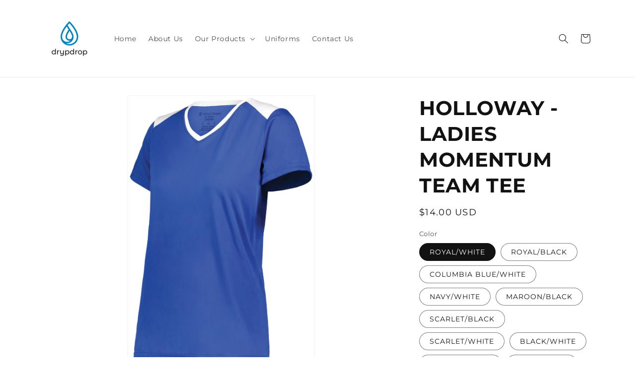

--- FILE ---
content_type: text/html; charset=utf-8
request_url: https://drypdrop.co/products/223701
body_size: 28074
content:
<!doctype html>
<html class="no-js" lang="en">
  <head>
    <meta charset="utf-8">
    <meta http-equiv="X-UA-Compatible" content="IE=edge">
    <meta name="viewport" content="width=device-width,initial-scale=1">
    <meta name="theme-color" content="">
    <link rel="canonical" href="https://drypdrop.co/products/223701">
    <link rel="preconnect" href="https://cdn.shopify.com" crossorigin><link rel="icon" type="image/png" href="//drypdrop.co/cdn/shop/files/Logo_Blue_32.png?crop=center&height=32&v=1643208904&width=32"><link rel="preconnect" href="https://fonts.shopifycdn.com" crossorigin><title>
      HOLLOWAY - LADIES MOMENTUM TEAM TEE
 &ndash; Drypdrop</title>

    
      <meta name="description" content="Gain momentum in the Ladies Momentum Team Tee from Holloway. Train or play hard in this tee made from moisture-wicking, odor-resistant fabric. Featuring a tagless label and protection against the sun with 45+ UPF, this tee will remain vibrant with color secure® technology that helps prevent dye migration. Dry-Excel™ 10">
    

    

<meta property="og:site_name" content="Drypdrop">
<meta property="og:url" content="https://drypdrop.co/products/223701">
<meta property="og:title" content="HOLLOWAY - LADIES MOMENTUM TEAM TEE">
<meta property="og:type" content="product">
<meta property="og:description" content="Gain momentum in the Ladies Momentum Team Tee from Holloway. Train or play hard in this tee made from moisture-wicking, odor-resistant fabric. Featuring a tagless label and protection against the sun with 45+ UPF, this tee will remain vibrant with color secure® technology that helps prevent dye migration. Dry-Excel™ 10"><meta property="og:image" content="http://drypdrop.co/cdn/shop/products/223701_280_lquarter.jpg?v=1682878780">
  <meta property="og:image:secure_url" content="https://drypdrop.co/cdn/shop/products/223701_280_lquarter.jpg?v=1682878780">
  <meta property="og:image:width" content="2397">
  <meta property="og:image:height" content="3500"><meta property="og:price:amount" content="14.00">
  <meta property="og:price:currency" content="USD"><meta name="twitter:card" content="summary_large_image">
<meta name="twitter:title" content="HOLLOWAY - LADIES MOMENTUM TEAM TEE">
<meta name="twitter:description" content="Gain momentum in the Ladies Momentum Team Tee from Holloway. Train or play hard in this tee made from moisture-wicking, odor-resistant fabric. Featuring a tagless label and protection against the sun with 45+ UPF, this tee will remain vibrant with color secure® technology that helps prevent dye migration. Dry-Excel™ 10">


    <script src="//drypdrop.co/cdn/shop/t/8/assets/constants.js?v=95358004781563950421682878159" defer="defer"></script>
    <script src="//drypdrop.co/cdn/shop/t/8/assets/pubsub.js?v=2921868252632587581682878160" defer="defer"></script>
    <script src="//drypdrop.co/cdn/shop/t/8/assets/global.js?v=127210358271191040921682878160" defer="defer"></script>
    <script>window.performance && window.performance.mark && window.performance.mark('shopify.content_for_header.start');</script><meta id="shopify-digital-wallet" name="shopify-digital-wallet" content="/48438739104/digital_wallets/dialog">
<link rel="alternate" type="application/json+oembed" href="https://drypdrop.co/products/223701.oembed">
<script async="async" src="/checkouts/internal/preloads.js?locale=en-US"></script>
<script id="shopify-features" type="application/json">{"accessToken":"18034318af679bf30b9147eefe244740","betas":["rich-media-storefront-analytics"],"domain":"drypdrop.co","predictiveSearch":true,"shopId":48438739104,"locale":"en"}</script>
<script>var Shopify = Shopify || {};
Shopify.shop = "drypdrop-test.myshopify.com";
Shopify.locale = "en";
Shopify.currency = {"active":"USD","rate":"1.0"};
Shopify.country = "US";
Shopify.theme = {"name":"Drypdrop Dawn 9.0","id":131986161824,"schema_name":"Dawn","schema_version":"9.0.0","theme_store_id":887,"role":"main"};
Shopify.theme.handle = "null";
Shopify.theme.style = {"id":null,"handle":null};
Shopify.cdnHost = "drypdrop.co/cdn";
Shopify.routes = Shopify.routes || {};
Shopify.routes.root = "/";</script>
<script type="module">!function(o){(o.Shopify=o.Shopify||{}).modules=!0}(window);</script>
<script>!function(o){function n(){var o=[];function n(){o.push(Array.prototype.slice.apply(arguments))}return n.q=o,n}var t=o.Shopify=o.Shopify||{};t.loadFeatures=n(),t.autoloadFeatures=n()}(window);</script>
<script id="shop-js-analytics" type="application/json">{"pageType":"product"}</script>
<script defer="defer" async type="module" src="//drypdrop.co/cdn/shopifycloud/shop-js/modules/v2/client.init-shop-cart-sync_C5BV16lS.en.esm.js"></script>
<script defer="defer" async type="module" src="//drypdrop.co/cdn/shopifycloud/shop-js/modules/v2/chunk.common_CygWptCX.esm.js"></script>
<script type="module">
  await import("//drypdrop.co/cdn/shopifycloud/shop-js/modules/v2/client.init-shop-cart-sync_C5BV16lS.en.esm.js");
await import("//drypdrop.co/cdn/shopifycloud/shop-js/modules/v2/chunk.common_CygWptCX.esm.js");

  window.Shopify.SignInWithShop?.initShopCartSync?.({"fedCMEnabled":true,"windoidEnabled":true});

</script>
<script id="__st">var __st={"a":48438739104,"offset":-18000,"reqid":"216bcbfb-ace0-42d4-a692-4a7671b5d543-1768728454","pageurl":"drypdrop.co\/products\/223701","u":"98c6a1a1055c","p":"product","rtyp":"product","rid":8714467082400};</script>
<script>window.ShopifyPaypalV4VisibilityTracking = true;</script>
<script id="captcha-bootstrap">!function(){'use strict';const t='contact',e='account',n='new_comment',o=[[t,t],['blogs',n],['comments',n],[t,'customer']],c=[[e,'customer_login'],[e,'guest_login'],[e,'recover_customer_password'],[e,'create_customer']],r=t=>t.map((([t,e])=>`form[action*='/${t}']:not([data-nocaptcha='true']) input[name='form_type'][value='${e}']`)).join(','),a=t=>()=>t?[...document.querySelectorAll(t)].map((t=>t.form)):[];function s(){const t=[...o],e=r(t);return a(e)}const i='password',u='form_key',d=['recaptcha-v3-token','g-recaptcha-response','h-captcha-response',i],f=()=>{try{return window.sessionStorage}catch{return}},m='__shopify_v',_=t=>t.elements[u];function p(t,e,n=!1){try{const o=window.sessionStorage,c=JSON.parse(o.getItem(e)),{data:r}=function(t){const{data:e,action:n}=t;return t[m]||n?{data:e,action:n}:{data:t,action:n}}(c);for(const[e,n]of Object.entries(r))t.elements[e]&&(t.elements[e].value=n);n&&o.removeItem(e)}catch(o){console.error('form repopulation failed',{error:o})}}const l='form_type',E='cptcha';function T(t){t.dataset[E]=!0}const w=window,h=w.document,L='Shopify',v='ce_forms',y='captcha';let A=!1;((t,e)=>{const n=(g='f06e6c50-85a8-45c8-87d0-21a2b65856fe',I='https://cdn.shopify.com/shopifycloud/storefront-forms-hcaptcha/ce_storefront_forms_captcha_hcaptcha.v1.5.2.iife.js',D={infoText:'Protected by hCaptcha',privacyText:'Privacy',termsText:'Terms'},(t,e,n)=>{const o=w[L][v],c=o.bindForm;if(c)return c(t,g,e,D).then(n);var r;o.q.push([[t,g,e,D],n]),r=I,A||(h.body.append(Object.assign(h.createElement('script'),{id:'captcha-provider',async:!0,src:r})),A=!0)});var g,I,D;w[L]=w[L]||{},w[L][v]=w[L][v]||{},w[L][v].q=[],w[L][y]=w[L][y]||{},w[L][y].protect=function(t,e){n(t,void 0,e),T(t)},Object.freeze(w[L][y]),function(t,e,n,w,h,L){const[v,y,A,g]=function(t,e,n){const i=e?o:[],u=t?c:[],d=[...i,...u],f=r(d),m=r(i),_=r(d.filter((([t,e])=>n.includes(e))));return[a(f),a(m),a(_),s()]}(w,h,L),I=t=>{const e=t.target;return e instanceof HTMLFormElement?e:e&&e.form},D=t=>v().includes(t);t.addEventListener('submit',(t=>{const e=I(t);if(!e)return;const n=D(e)&&!e.dataset.hcaptchaBound&&!e.dataset.recaptchaBound,o=_(e),c=g().includes(e)&&(!o||!o.value);(n||c)&&t.preventDefault(),c&&!n&&(function(t){try{if(!f())return;!function(t){const e=f();if(!e)return;const n=_(t);if(!n)return;const o=n.value;o&&e.removeItem(o)}(t);const e=Array.from(Array(32),(()=>Math.random().toString(36)[2])).join('');!function(t,e){_(t)||t.append(Object.assign(document.createElement('input'),{type:'hidden',name:u})),t.elements[u].value=e}(t,e),function(t,e){const n=f();if(!n)return;const o=[...t.querySelectorAll(`input[type='${i}']`)].map((({name:t})=>t)),c=[...d,...o],r={};for(const[a,s]of new FormData(t).entries())c.includes(a)||(r[a]=s);n.setItem(e,JSON.stringify({[m]:1,action:t.action,data:r}))}(t,e)}catch(e){console.error('failed to persist form',e)}}(e),e.submit())}));const S=(t,e)=>{t&&!t.dataset[E]&&(n(t,e.some((e=>e===t))),T(t))};for(const o of['focusin','change'])t.addEventListener(o,(t=>{const e=I(t);D(e)&&S(e,y())}));const B=e.get('form_key'),M=e.get(l),P=B&&M;t.addEventListener('DOMContentLoaded',(()=>{const t=y();if(P)for(const e of t)e.elements[l].value===M&&p(e,B);[...new Set([...A(),...v().filter((t=>'true'===t.dataset.shopifyCaptcha))])].forEach((e=>S(e,t)))}))}(h,new URLSearchParams(w.location.search),n,t,e,['guest_login'])})(!0,!0)}();</script>
<script integrity="sha256-4kQ18oKyAcykRKYeNunJcIwy7WH5gtpwJnB7kiuLZ1E=" data-source-attribution="shopify.loadfeatures" defer="defer" src="//drypdrop.co/cdn/shopifycloud/storefront/assets/storefront/load_feature-a0a9edcb.js" crossorigin="anonymous"></script>
<script data-source-attribution="shopify.dynamic_checkout.dynamic.init">var Shopify=Shopify||{};Shopify.PaymentButton=Shopify.PaymentButton||{isStorefrontPortableWallets:!0,init:function(){window.Shopify.PaymentButton.init=function(){};var t=document.createElement("script");t.src="https://drypdrop.co/cdn/shopifycloud/portable-wallets/latest/portable-wallets.en.js",t.type="module",document.head.appendChild(t)}};
</script>
<script data-source-attribution="shopify.dynamic_checkout.buyer_consent">
  function portableWalletsHideBuyerConsent(e){var t=document.getElementById("shopify-buyer-consent"),n=document.getElementById("shopify-subscription-policy-button");t&&n&&(t.classList.add("hidden"),t.setAttribute("aria-hidden","true"),n.removeEventListener("click",e))}function portableWalletsShowBuyerConsent(e){var t=document.getElementById("shopify-buyer-consent"),n=document.getElementById("shopify-subscription-policy-button");t&&n&&(t.classList.remove("hidden"),t.removeAttribute("aria-hidden"),n.addEventListener("click",e))}window.Shopify?.PaymentButton&&(window.Shopify.PaymentButton.hideBuyerConsent=portableWalletsHideBuyerConsent,window.Shopify.PaymentButton.showBuyerConsent=portableWalletsShowBuyerConsent);
</script>
<script data-source-attribution="shopify.dynamic_checkout.cart.bootstrap">document.addEventListener("DOMContentLoaded",(function(){function t(){return document.querySelector("shopify-accelerated-checkout-cart, shopify-accelerated-checkout")}if(t())Shopify.PaymentButton.init();else{new MutationObserver((function(e,n){t()&&(Shopify.PaymentButton.init(),n.disconnect())})).observe(document.body,{childList:!0,subtree:!0})}}));
</script>
<script id="sections-script" data-sections="header" defer="defer" src="//drypdrop.co/cdn/shop/t/8/compiled_assets/scripts.js?v=570"></script>
<script>window.performance && window.performance.mark && window.performance.mark('shopify.content_for_header.end');</script>


    <style data-shopify>
      @font-face {
  font-family: Montserrat;
  font-weight: 400;
  font-style: normal;
  font-display: swap;
  src: url("//drypdrop.co/cdn/fonts/montserrat/montserrat_n4.81949fa0ac9fd2021e16436151e8eaa539321637.woff2") format("woff2"),
       url("//drypdrop.co/cdn/fonts/montserrat/montserrat_n4.a6c632ca7b62da89c3594789ba828388aac693fe.woff") format("woff");
}

      @font-face {
  font-family: Montserrat;
  font-weight: 700;
  font-style: normal;
  font-display: swap;
  src: url("//drypdrop.co/cdn/fonts/montserrat/montserrat_n7.3c434e22befd5c18a6b4afadb1e3d77c128c7939.woff2") format("woff2"),
       url("//drypdrop.co/cdn/fonts/montserrat/montserrat_n7.5d9fa6e2cae713c8fb539a9876489d86207fe957.woff") format("woff");
}

      @font-face {
  font-family: Montserrat;
  font-weight: 400;
  font-style: italic;
  font-display: swap;
  src: url("//drypdrop.co/cdn/fonts/montserrat/montserrat_i4.5a4ea298b4789e064f62a29aafc18d41f09ae59b.woff2") format("woff2"),
       url("//drypdrop.co/cdn/fonts/montserrat/montserrat_i4.072b5869c5e0ed5b9d2021e4c2af132e16681ad2.woff") format("woff");
}

      @font-face {
  font-family: Montserrat;
  font-weight: 700;
  font-style: italic;
  font-display: swap;
  src: url("//drypdrop.co/cdn/fonts/montserrat/montserrat_i7.a0d4a463df4f146567d871890ffb3c80408e7732.woff2") format("woff2"),
       url("//drypdrop.co/cdn/fonts/montserrat/montserrat_i7.f6ec9f2a0681acc6f8152c40921d2a4d2e1a2c78.woff") format("woff");
}

      @font-face {
  font-family: Montserrat;
  font-weight: 700;
  font-style: normal;
  font-display: swap;
  src: url("//drypdrop.co/cdn/fonts/montserrat/montserrat_n7.3c434e22befd5c18a6b4afadb1e3d77c128c7939.woff2") format("woff2"),
       url("//drypdrop.co/cdn/fonts/montserrat/montserrat_n7.5d9fa6e2cae713c8fb539a9876489d86207fe957.woff") format("woff");
}


      :root {
        --font-body-family: Montserrat, sans-serif;
        --font-body-style: normal;
        --font-body-weight: 400;
        --font-body-weight-bold: 700;

        --font-heading-family: Montserrat, sans-serif;
        --font-heading-style: normal;
        --font-heading-weight: 700;

        --font-body-scale: 1.0;
        --font-heading-scale: 1.0;

        --color-base-text: 18, 18, 18;
        --color-shadow: 18, 18, 18;
        --color-base-background-1: 255, 255, 255;
        --color-base-background-2: 243, 243, 243;
        --color-base-solid-button-labels: 255, 255, 255;
        --color-base-outline-button-labels: 18, 18, 18;
        --color-base-accent-1: 24, 120, 185;
        --color-base-accent-2: 51, 79, 180;
        --payment-terms-background-color: #FFFFFF;

        --gradient-base-background-1: #FFFFFF;
        --gradient-base-background-2: #F3F3F3;
        --gradient-base-accent-1: #1878b9;
        --gradient-base-accent-2: #334FB4;

        --media-padding: px;
        --media-border-opacity: 0.05;
        --media-border-width: 1px;
        --media-radius: 0px;
        --media-shadow-opacity: 0.0;
        --media-shadow-horizontal-offset: 0px;
        --media-shadow-vertical-offset: 0px;
        --media-shadow-blur-radius: 0px;
        --media-shadow-visible: 0;

        --page-width: 120rem;
        --page-width-margin: 0rem;

        --product-card-image-padding: 0.0rem;
        --product-card-corner-radius: 0.0rem;
        --product-card-text-alignment: left;
        --product-card-border-width: 0.0rem;
        --product-card-border-opacity: 0.0;
        --product-card-shadow-opacity: 0.1;
        --product-card-shadow-visible: 1;
        --product-card-shadow-horizontal-offset: 0.0rem;
        --product-card-shadow-vertical-offset: 0.0rem;
        --product-card-shadow-blur-radius: 0.0rem;

        --collection-card-image-padding: 0.0rem;
        --collection-card-corner-radius: 0.0rem;
        --collection-card-text-alignment: left;
        --collection-card-border-width: 0.0rem;
        --collection-card-border-opacity: 0.0;
        --collection-card-shadow-opacity: 0.1;
        --collection-card-shadow-visible: 1;
        --collection-card-shadow-horizontal-offset: 0.0rem;
        --collection-card-shadow-vertical-offset: 0.0rem;
        --collection-card-shadow-blur-radius: 0.0rem;

        --blog-card-image-padding: 0.0rem;
        --blog-card-corner-radius: 0.0rem;
        --blog-card-text-alignment: left;
        --blog-card-border-width: 0.0rem;
        --blog-card-border-opacity: 0.0;
        --blog-card-shadow-opacity: 0.1;
        --blog-card-shadow-visible: 1;
        --blog-card-shadow-horizontal-offset: 0.0rem;
        --blog-card-shadow-vertical-offset: 0.0rem;
        --blog-card-shadow-blur-radius: 0.0rem;

        --badge-corner-radius: 4.0rem;

        --popup-border-width: 1px;
        --popup-border-opacity: 0.1;
        --popup-corner-radius: 0px;
        --popup-shadow-opacity: 0.0;
        --popup-shadow-horizontal-offset: 0px;
        --popup-shadow-vertical-offset: 0px;
        --popup-shadow-blur-radius: 0px;

        --drawer-border-width: 1px;
        --drawer-border-opacity: 0.1;
        --drawer-shadow-opacity: 0.0;
        --drawer-shadow-horizontal-offset: 0px;
        --drawer-shadow-vertical-offset: 0px;
        --drawer-shadow-blur-radius: 0px;

        --spacing-sections-desktop: 0px;
        --spacing-sections-mobile: 0px;

        --grid-desktop-vertical-spacing: 8px;
        --grid-desktop-horizontal-spacing: 8px;
        --grid-mobile-vertical-spacing: 4px;
        --grid-mobile-horizontal-spacing: 4px;

        --text-boxes-border-opacity: 0.0;
        --text-boxes-border-width: 0px;
        --text-boxes-radius: 0px;
        --text-boxes-shadow-opacity: 0.0;
        --text-boxes-shadow-visible: 0;
        --text-boxes-shadow-horizontal-offset: 0px;
        --text-boxes-shadow-vertical-offset: 0px;
        --text-boxes-shadow-blur-radius: 0px;

        --buttons-radius: 0px;
        --buttons-radius-outset: 0px;
        --buttons-border-width: 1px;
        --buttons-border-opacity: 1.0;
        --buttons-shadow-opacity: 0.0;
        --buttons-shadow-visible: 0;
        --buttons-shadow-horizontal-offset: 0px;
        --buttons-shadow-vertical-offset: 0px;
        --buttons-shadow-blur-radius: 0px;
        --buttons-border-offset: 0px;

        --inputs-radius: 0px;
        --inputs-border-width: 1px;
        --inputs-border-opacity: 0.55;
        --inputs-shadow-opacity: 0.0;
        --inputs-shadow-horizontal-offset: 0px;
        --inputs-margin-offset: 0px;
        --inputs-shadow-vertical-offset: 0px;
        --inputs-shadow-blur-radius: 0px;
        --inputs-radius-outset: 0px;

        --variant-pills-radius: 40px;
        --variant-pills-border-width: 1px;
        --variant-pills-border-opacity: 0.55;
        --variant-pills-shadow-opacity: 0.0;
        --variant-pills-shadow-horizontal-offset: 0px;
        --variant-pills-shadow-vertical-offset: 0px;
        --variant-pills-shadow-blur-radius: 0px;
      }

      *,
      *::before,
      *::after {
        box-sizing: inherit;
      }

      html {
        box-sizing: border-box;
        font-size: calc(var(--font-body-scale) * 62.5%);
        height: 100%;
      }

      body {
        display: grid;
        grid-template-rows: auto auto 1fr auto;
        grid-template-columns: 100%;
        min-height: 100%;
        margin: 0;
        font-size: 1.5rem;
        letter-spacing: 0.06rem;
        line-height: calc(1 + 0.8 / var(--font-body-scale));
        font-family: var(--font-body-family);
        font-style: var(--font-body-style);
        font-weight: var(--font-body-weight);
      }

      @media screen and (min-width: 750px) {
        body {
          font-size: 1.6rem;
        }
      }
    </style>

    <link href="//drypdrop.co/cdn/shop/t/8/assets/base.css?v=140624990073879848751682878158" rel="stylesheet" type="text/css" media="all" />
<link rel="preload" as="font" href="//drypdrop.co/cdn/fonts/montserrat/montserrat_n4.81949fa0ac9fd2021e16436151e8eaa539321637.woff2" type="font/woff2" crossorigin><link rel="preload" as="font" href="//drypdrop.co/cdn/fonts/montserrat/montserrat_n7.3c434e22befd5c18a6b4afadb1e3d77c128c7939.woff2" type="font/woff2" crossorigin><link rel="stylesheet" href="//drypdrop.co/cdn/shop/t/8/assets/component-predictive-search.css?v=85913294783299393391682878159" media="print" onload="this.media='all'"><script>document.documentElement.className = document.documentElement.className.replace('no-js', 'js');
    if (Shopify.designMode) {
      document.documentElement.classList.add('shopify-design-mode');
    }
    </script>
  <link href="https://monorail-edge.shopifysvc.com" rel="dns-prefetch">
<script>(function(){if ("sendBeacon" in navigator && "performance" in window) {try {var session_token_from_headers = performance.getEntriesByType('navigation')[0].serverTiming.find(x => x.name == '_s').description;} catch {var session_token_from_headers = undefined;}var session_cookie_matches = document.cookie.match(/_shopify_s=([^;]*)/);var session_token_from_cookie = session_cookie_matches && session_cookie_matches.length === 2 ? session_cookie_matches[1] : "";var session_token = session_token_from_headers || session_token_from_cookie || "";function handle_abandonment_event(e) {var entries = performance.getEntries().filter(function(entry) {return /monorail-edge.shopifysvc.com/.test(entry.name);});if (!window.abandonment_tracked && entries.length === 0) {window.abandonment_tracked = true;var currentMs = Date.now();var navigation_start = performance.timing.navigationStart;var payload = {shop_id: 48438739104,url: window.location.href,navigation_start,duration: currentMs - navigation_start,session_token,page_type: "product"};window.navigator.sendBeacon("https://monorail-edge.shopifysvc.com/v1/produce", JSON.stringify({schema_id: "online_store_buyer_site_abandonment/1.1",payload: payload,metadata: {event_created_at_ms: currentMs,event_sent_at_ms: currentMs}}));}}window.addEventListener('pagehide', handle_abandonment_event);}}());</script>
<script id="web-pixels-manager-setup">(function e(e,d,r,n,o){if(void 0===o&&(o={}),!Boolean(null===(a=null===(i=window.Shopify)||void 0===i?void 0:i.analytics)||void 0===a?void 0:a.replayQueue)){var i,a;window.Shopify=window.Shopify||{};var t=window.Shopify;t.analytics=t.analytics||{};var s=t.analytics;s.replayQueue=[],s.publish=function(e,d,r){return s.replayQueue.push([e,d,r]),!0};try{self.performance.mark("wpm:start")}catch(e){}var l=function(){var e={modern:/Edge?\/(1{2}[4-9]|1[2-9]\d|[2-9]\d{2}|\d{4,})\.\d+(\.\d+|)|Firefox\/(1{2}[4-9]|1[2-9]\d|[2-9]\d{2}|\d{4,})\.\d+(\.\d+|)|Chrom(ium|e)\/(9{2}|\d{3,})\.\d+(\.\d+|)|(Maci|X1{2}).+ Version\/(15\.\d+|(1[6-9]|[2-9]\d|\d{3,})\.\d+)([,.]\d+|)( \(\w+\)|)( Mobile\/\w+|) Safari\/|Chrome.+OPR\/(9{2}|\d{3,})\.\d+\.\d+|(CPU[ +]OS|iPhone[ +]OS|CPU[ +]iPhone|CPU IPhone OS|CPU iPad OS)[ +]+(15[._]\d+|(1[6-9]|[2-9]\d|\d{3,})[._]\d+)([._]\d+|)|Android:?[ /-](13[3-9]|1[4-9]\d|[2-9]\d{2}|\d{4,})(\.\d+|)(\.\d+|)|Android.+Firefox\/(13[5-9]|1[4-9]\d|[2-9]\d{2}|\d{4,})\.\d+(\.\d+|)|Android.+Chrom(ium|e)\/(13[3-9]|1[4-9]\d|[2-9]\d{2}|\d{4,})\.\d+(\.\d+|)|SamsungBrowser\/([2-9]\d|\d{3,})\.\d+/,legacy:/Edge?\/(1[6-9]|[2-9]\d|\d{3,})\.\d+(\.\d+|)|Firefox\/(5[4-9]|[6-9]\d|\d{3,})\.\d+(\.\d+|)|Chrom(ium|e)\/(5[1-9]|[6-9]\d|\d{3,})\.\d+(\.\d+|)([\d.]+$|.*Safari\/(?![\d.]+ Edge\/[\d.]+$))|(Maci|X1{2}).+ Version\/(10\.\d+|(1[1-9]|[2-9]\d|\d{3,})\.\d+)([,.]\d+|)( \(\w+\)|)( Mobile\/\w+|) Safari\/|Chrome.+OPR\/(3[89]|[4-9]\d|\d{3,})\.\d+\.\d+|(CPU[ +]OS|iPhone[ +]OS|CPU[ +]iPhone|CPU IPhone OS|CPU iPad OS)[ +]+(10[._]\d+|(1[1-9]|[2-9]\d|\d{3,})[._]\d+)([._]\d+|)|Android:?[ /-](13[3-9]|1[4-9]\d|[2-9]\d{2}|\d{4,})(\.\d+|)(\.\d+|)|Mobile Safari.+OPR\/([89]\d|\d{3,})\.\d+\.\d+|Android.+Firefox\/(13[5-9]|1[4-9]\d|[2-9]\d{2}|\d{4,})\.\d+(\.\d+|)|Android.+Chrom(ium|e)\/(13[3-9]|1[4-9]\d|[2-9]\d{2}|\d{4,})\.\d+(\.\d+|)|Android.+(UC? ?Browser|UCWEB|U3)[ /]?(15\.([5-9]|\d{2,})|(1[6-9]|[2-9]\d|\d{3,})\.\d+)\.\d+|SamsungBrowser\/(5\.\d+|([6-9]|\d{2,})\.\d+)|Android.+MQ{2}Browser\/(14(\.(9|\d{2,})|)|(1[5-9]|[2-9]\d|\d{3,})(\.\d+|))(\.\d+|)|K[Aa][Ii]OS\/(3\.\d+|([4-9]|\d{2,})\.\d+)(\.\d+|)/},d=e.modern,r=e.legacy,n=navigator.userAgent;return n.match(d)?"modern":n.match(r)?"legacy":"unknown"}(),u="modern"===l?"modern":"legacy",c=(null!=n?n:{modern:"",legacy:""})[u],f=function(e){return[e.baseUrl,"/wpm","/b",e.hashVersion,"modern"===e.buildTarget?"m":"l",".js"].join("")}({baseUrl:d,hashVersion:r,buildTarget:u}),m=function(e){var d=e.version,r=e.bundleTarget,n=e.surface,o=e.pageUrl,i=e.monorailEndpoint;return{emit:function(e){var a=e.status,t=e.errorMsg,s=(new Date).getTime(),l=JSON.stringify({metadata:{event_sent_at_ms:s},events:[{schema_id:"web_pixels_manager_load/3.1",payload:{version:d,bundle_target:r,page_url:o,status:a,surface:n,error_msg:t},metadata:{event_created_at_ms:s}}]});if(!i)return console&&console.warn&&console.warn("[Web Pixels Manager] No Monorail endpoint provided, skipping logging."),!1;try{return self.navigator.sendBeacon.bind(self.navigator)(i,l)}catch(e){}var u=new XMLHttpRequest;try{return u.open("POST",i,!0),u.setRequestHeader("Content-Type","text/plain"),u.send(l),!0}catch(e){return console&&console.warn&&console.warn("[Web Pixels Manager] Got an unhandled error while logging to Monorail."),!1}}}}({version:r,bundleTarget:l,surface:e.surface,pageUrl:self.location.href,monorailEndpoint:e.monorailEndpoint});try{o.browserTarget=l,function(e){var d=e.src,r=e.async,n=void 0===r||r,o=e.onload,i=e.onerror,a=e.sri,t=e.scriptDataAttributes,s=void 0===t?{}:t,l=document.createElement("script"),u=document.querySelector("head"),c=document.querySelector("body");if(l.async=n,l.src=d,a&&(l.integrity=a,l.crossOrigin="anonymous"),s)for(var f in s)if(Object.prototype.hasOwnProperty.call(s,f))try{l.dataset[f]=s[f]}catch(e){}if(o&&l.addEventListener("load",o),i&&l.addEventListener("error",i),u)u.appendChild(l);else{if(!c)throw new Error("Did not find a head or body element to append the script");c.appendChild(l)}}({src:f,async:!0,onload:function(){if(!function(){var e,d;return Boolean(null===(d=null===(e=window.Shopify)||void 0===e?void 0:e.analytics)||void 0===d?void 0:d.initialized)}()){var d=window.webPixelsManager.init(e)||void 0;if(d){var r=window.Shopify.analytics;r.replayQueue.forEach((function(e){var r=e[0],n=e[1],o=e[2];d.publishCustomEvent(r,n,o)})),r.replayQueue=[],r.publish=d.publishCustomEvent,r.visitor=d.visitor,r.initialized=!0}}},onerror:function(){return m.emit({status:"failed",errorMsg:"".concat(f," has failed to load")})},sri:function(e){var d=/^sha384-[A-Za-z0-9+/=]+$/;return"string"==typeof e&&d.test(e)}(c)?c:"",scriptDataAttributes:o}),m.emit({status:"loading"})}catch(e){m.emit({status:"failed",errorMsg:(null==e?void 0:e.message)||"Unknown error"})}}})({shopId: 48438739104,storefrontBaseUrl: "https://drypdrop.co",extensionsBaseUrl: "https://extensions.shopifycdn.com/cdn/shopifycloud/web-pixels-manager",monorailEndpoint: "https://monorail-edge.shopifysvc.com/unstable/produce_batch",surface: "storefront-renderer",enabledBetaFlags: ["2dca8a86"],webPixelsConfigList: [{"id":"shopify-app-pixel","configuration":"{}","eventPayloadVersion":"v1","runtimeContext":"STRICT","scriptVersion":"0450","apiClientId":"shopify-pixel","type":"APP","privacyPurposes":["ANALYTICS","MARKETING"]},{"id":"shopify-custom-pixel","eventPayloadVersion":"v1","runtimeContext":"LAX","scriptVersion":"0450","apiClientId":"shopify-pixel","type":"CUSTOM","privacyPurposes":["ANALYTICS","MARKETING"]}],isMerchantRequest: false,initData: {"shop":{"name":"Drypdrop","paymentSettings":{"currencyCode":"USD"},"myshopifyDomain":"drypdrop-test.myshopify.com","countryCode":"US","storefrontUrl":"https:\/\/drypdrop.co"},"customer":null,"cart":null,"checkout":null,"productVariants":[{"price":{"amount":14.0,"currencyCode":"USD"},"product":{"title":"HOLLOWAY - LADIES MOMENTUM TEAM TEE","vendor":"Augusta","id":"8714467082400","untranslatedTitle":"HOLLOWAY - LADIES MOMENTUM TEAM TEE","url":"\/products\/223701","type":"T-Shirts"},"id":"44232423637152","image":{"src":"\/\/drypdrop.co\/cdn\/shop\/products\/223701_280_lquarter.jpg?v=1682878780"},"sku":"223701","title":"ROYAL\/WHITE","untranslatedTitle":"ROYAL\/WHITE"},{"price":{"amount":14.0,"currencyCode":"USD"},"product":{"title":"HOLLOWAY - LADIES MOMENTUM TEAM TEE","vendor":"Augusta","id":"8714467082400","untranslatedTitle":"HOLLOWAY - LADIES MOMENTUM TEAM TEE","url":"\/products\/223701","type":"T-Shirts"},"id":"44232423669920","image":{"src":"\/\/drypdrop.co\/cdn\/shop\/products\/223701_289_lquarter.jpg?v=1682878780"},"sku":"223701","title":"ROYAL\/BLACK","untranslatedTitle":"ROYAL\/BLACK"},{"price":{"amount":14.0,"currencyCode":"USD"},"product":{"title":"HOLLOWAY - LADIES MOMENTUM TEAM TEE","vendor":"Augusta","id":"8714467082400","untranslatedTitle":"HOLLOWAY - LADIES MOMENTUM TEAM TEE","url":"\/products\/223701","type":"T-Shirts"},"id":"44232423702688","image":{"src":"\/\/drypdrop.co\/cdn\/shop\/products\/223701_293_lquarter.jpg?v=1682878780"},"sku":"223701","title":"COLUMBIA BLUE\/WHITE","untranslatedTitle":"COLUMBIA BLUE\/WHITE"},{"price":{"amount":14.0,"currencyCode":"USD"},"product":{"title":"HOLLOWAY - LADIES MOMENTUM TEAM TEE","vendor":"Augusta","id":"8714467082400","untranslatedTitle":"HOLLOWAY - LADIES MOMENTUM TEAM TEE","url":"\/products\/223701","type":"T-Shirts"},"id":"44232423735456","image":{"src":"\/\/drypdrop.co\/cdn\/shop\/products\/223701_301_lquarter.jpg?v=1682878780"},"sku":"223701","title":"NAVY\/WHITE","untranslatedTitle":"NAVY\/WHITE"},{"price":{"amount":14.0,"currencyCode":"USD"},"product":{"title":"HOLLOWAY - LADIES MOMENTUM TEAM TEE","vendor":"Augusta","id":"8714467082400","untranslatedTitle":"HOLLOWAY - LADIES MOMENTUM TEAM TEE","url":"\/products\/223701","type":"T-Shirts"},"id":"44232423768224","image":{"src":"\/\/drypdrop.co\/cdn\/shop\/products\/223701_388_lquarter.jpg?v=1682878780"},"sku":"223701","title":"MAROON\/BLACK","untranslatedTitle":"MAROON\/BLACK"},{"price":{"amount":14.0,"currencyCode":"USD"},"product":{"title":"HOLLOWAY - LADIES MOMENTUM TEAM TEE","vendor":"Augusta","id":"8714467082400","untranslatedTitle":"HOLLOWAY - LADIES MOMENTUM TEAM TEE","url":"\/products\/223701","type":"T-Shirts"},"id":"44232423800992","image":{"src":"\/\/drypdrop.co\/cdn\/shop\/products\/223701_406_lquarter.jpg?v=1682878780"},"sku":"223701","title":"SCARLET\/BLACK","untranslatedTitle":"SCARLET\/BLACK"},{"price":{"amount":14.0,"currencyCode":"USD"},"product":{"title":"HOLLOWAY - LADIES MOMENTUM TEAM TEE","vendor":"Augusta","id":"8714467082400","untranslatedTitle":"HOLLOWAY - LADIES MOMENTUM TEAM TEE","url":"\/products\/223701","type":"T-Shirts"},"id":"44232423833760","image":{"src":"\/\/drypdrop.co\/cdn\/shop\/products\/223701_408_lquarter.jpg?v=1682878780"},"sku":"223701","title":"SCARLET\/WHITE","untranslatedTitle":"SCARLET\/WHITE"},{"price":{"amount":14.0,"currencyCode":"USD"},"product":{"title":"HOLLOWAY - LADIES MOMENTUM TEAM TEE","vendor":"Augusta","id":"8714467082400","untranslatedTitle":"HOLLOWAY - LADIES MOMENTUM TEAM TEE","url":"\/products\/223701","type":"T-Shirts"},"id":"44232423866528","image":{"src":"\/\/drypdrop.co\/cdn\/shop\/products\/223701_420_lquarter.jpg?v=1682878780"},"sku":"223701","title":"BLACK\/WHITE","untranslatedTitle":"BLACK\/WHITE"},{"price":{"amount":14.0,"currencyCode":"USD"},"product":{"title":"HOLLOWAY - LADIES MOMENTUM TEAM TEE","vendor":"Augusta","id":"8714467082400","untranslatedTitle":"HOLLOWAY - LADIES MOMENTUM TEAM TEE","url":"\/products\/223701","type":"T-Shirts"},"id":"44232423932064","image":{"src":"\/\/drypdrop.co\/cdn\/shop\/products\/223701_496_lquarter.jpg?v=1682878780"},"sku":"223701","title":"PURPLE\/BLACK","untranslatedTitle":"PURPLE\/BLACK"},{"price":{"amount":14.0,"currencyCode":"USD"},"product":{"title":"HOLLOWAY - LADIES MOMENTUM TEAM TEE","vendor":"Augusta","id":"8714467082400","untranslatedTitle":"HOLLOWAY - LADIES MOMENTUM TEAM TEE","url":"\/products\/223701","type":"T-Shirts"},"id":"44232423964832","image":{"src":"\/\/drypdrop.co\/cdn\/shop\/products\/223701_61U_lquarter.jpg?v=1682878780"},"sku":"223701","title":"WHITE\/IRON","untranslatedTitle":"WHITE\/IRON"},{"price":{"amount":14.0,"currencyCode":"USD"},"product":{"title":"HOLLOWAY - LADIES MOMENTUM TEAM TEE","vendor":"Augusta","id":"8714467082400","untranslatedTitle":"HOLLOWAY - LADIES MOMENTUM TEAM TEE","url":"\/products\/223701","type":"T-Shirts"},"id":"44232423997600","image":{"src":"\/\/drypdrop.co\/cdn\/shop\/products\/223701_62U_lquarter.jpg?v=1682878780"},"sku":"223701","title":"BLACK\/IRON","untranslatedTitle":"BLACK\/IRON"},{"price":{"amount":14.0,"currencyCode":"USD"},"product":{"title":"HOLLOWAY - LADIES MOMENTUM TEAM TEE","vendor":"Augusta","id":"8714467082400","untranslatedTitle":"HOLLOWAY - LADIES MOMENTUM TEAM TEE","url":"\/products\/223701","type":"T-Shirts"},"id":"44232424030368","image":{"src":"\/\/drypdrop.co\/cdn\/shop\/products\/223701_99D_lquarter.jpg?v=1682878780"},"sku":"223701","title":"IRON\/WHITE","untranslatedTitle":"IRON\/WHITE"}],"purchasingCompany":null},},"https://drypdrop.co/cdn","fcfee988w5aeb613cpc8e4bc33m6693e112",{"modern":"","legacy":""},{"shopId":"48438739104","storefrontBaseUrl":"https:\/\/drypdrop.co","extensionBaseUrl":"https:\/\/extensions.shopifycdn.com\/cdn\/shopifycloud\/web-pixels-manager","surface":"storefront-renderer","enabledBetaFlags":"[\"2dca8a86\"]","isMerchantRequest":"false","hashVersion":"fcfee988w5aeb613cpc8e4bc33m6693e112","publish":"custom","events":"[[\"page_viewed\",{}],[\"product_viewed\",{\"productVariant\":{\"price\":{\"amount\":14.0,\"currencyCode\":\"USD\"},\"product\":{\"title\":\"HOLLOWAY - LADIES MOMENTUM TEAM TEE\",\"vendor\":\"Augusta\",\"id\":\"8714467082400\",\"untranslatedTitle\":\"HOLLOWAY - LADIES MOMENTUM TEAM TEE\",\"url\":\"\/products\/223701\",\"type\":\"T-Shirts\"},\"id\":\"44232423637152\",\"image\":{\"src\":\"\/\/drypdrop.co\/cdn\/shop\/products\/223701_280_lquarter.jpg?v=1682878780\"},\"sku\":\"223701\",\"title\":\"ROYAL\/WHITE\",\"untranslatedTitle\":\"ROYAL\/WHITE\"}}]]"});</script><script>
  window.ShopifyAnalytics = window.ShopifyAnalytics || {};
  window.ShopifyAnalytics.meta = window.ShopifyAnalytics.meta || {};
  window.ShopifyAnalytics.meta.currency = 'USD';
  var meta = {"product":{"id":8714467082400,"gid":"gid:\/\/shopify\/Product\/8714467082400","vendor":"Augusta","type":"T-Shirts","handle":"223701","variants":[{"id":44232423637152,"price":1400,"name":"HOLLOWAY - LADIES MOMENTUM TEAM TEE - ROYAL\/WHITE","public_title":"ROYAL\/WHITE","sku":"223701"},{"id":44232423669920,"price":1400,"name":"HOLLOWAY - LADIES MOMENTUM TEAM TEE - ROYAL\/BLACK","public_title":"ROYAL\/BLACK","sku":"223701"},{"id":44232423702688,"price":1400,"name":"HOLLOWAY - LADIES MOMENTUM TEAM TEE - COLUMBIA BLUE\/WHITE","public_title":"COLUMBIA BLUE\/WHITE","sku":"223701"},{"id":44232423735456,"price":1400,"name":"HOLLOWAY - LADIES MOMENTUM TEAM TEE - NAVY\/WHITE","public_title":"NAVY\/WHITE","sku":"223701"},{"id":44232423768224,"price":1400,"name":"HOLLOWAY - LADIES MOMENTUM TEAM TEE - MAROON\/BLACK","public_title":"MAROON\/BLACK","sku":"223701"},{"id":44232423800992,"price":1400,"name":"HOLLOWAY - LADIES MOMENTUM TEAM TEE - SCARLET\/BLACK","public_title":"SCARLET\/BLACK","sku":"223701"},{"id":44232423833760,"price":1400,"name":"HOLLOWAY - LADIES MOMENTUM TEAM TEE - SCARLET\/WHITE","public_title":"SCARLET\/WHITE","sku":"223701"},{"id":44232423866528,"price":1400,"name":"HOLLOWAY - LADIES MOMENTUM TEAM TEE - BLACK\/WHITE","public_title":"BLACK\/WHITE","sku":"223701"},{"id":44232423932064,"price":1400,"name":"HOLLOWAY - LADIES MOMENTUM TEAM TEE - PURPLE\/BLACK","public_title":"PURPLE\/BLACK","sku":"223701"},{"id":44232423964832,"price":1400,"name":"HOLLOWAY - LADIES MOMENTUM TEAM TEE - WHITE\/IRON","public_title":"WHITE\/IRON","sku":"223701"},{"id":44232423997600,"price":1400,"name":"HOLLOWAY - LADIES MOMENTUM TEAM TEE - BLACK\/IRON","public_title":"BLACK\/IRON","sku":"223701"},{"id":44232424030368,"price":1400,"name":"HOLLOWAY - LADIES MOMENTUM TEAM TEE - IRON\/WHITE","public_title":"IRON\/WHITE","sku":"223701"}],"remote":false},"page":{"pageType":"product","resourceType":"product","resourceId":8714467082400,"requestId":"216bcbfb-ace0-42d4-a692-4a7671b5d543-1768728454"}};
  for (var attr in meta) {
    window.ShopifyAnalytics.meta[attr] = meta[attr];
  }
</script>
<script class="analytics">
  (function () {
    var customDocumentWrite = function(content) {
      var jquery = null;

      if (window.jQuery) {
        jquery = window.jQuery;
      } else if (window.Checkout && window.Checkout.$) {
        jquery = window.Checkout.$;
      }

      if (jquery) {
        jquery('body').append(content);
      }
    };

    var hasLoggedConversion = function(token) {
      if (token) {
        return document.cookie.indexOf('loggedConversion=' + token) !== -1;
      }
      return false;
    }

    var setCookieIfConversion = function(token) {
      if (token) {
        var twoMonthsFromNow = new Date(Date.now());
        twoMonthsFromNow.setMonth(twoMonthsFromNow.getMonth() + 2);

        document.cookie = 'loggedConversion=' + token + '; expires=' + twoMonthsFromNow;
      }
    }

    var trekkie = window.ShopifyAnalytics.lib = window.trekkie = window.trekkie || [];
    if (trekkie.integrations) {
      return;
    }
    trekkie.methods = [
      'identify',
      'page',
      'ready',
      'track',
      'trackForm',
      'trackLink'
    ];
    trekkie.factory = function(method) {
      return function() {
        var args = Array.prototype.slice.call(arguments);
        args.unshift(method);
        trekkie.push(args);
        return trekkie;
      };
    };
    for (var i = 0; i < trekkie.methods.length; i++) {
      var key = trekkie.methods[i];
      trekkie[key] = trekkie.factory(key);
    }
    trekkie.load = function(config) {
      trekkie.config = config || {};
      trekkie.config.initialDocumentCookie = document.cookie;
      var first = document.getElementsByTagName('script')[0];
      var script = document.createElement('script');
      script.type = 'text/javascript';
      script.onerror = function(e) {
        var scriptFallback = document.createElement('script');
        scriptFallback.type = 'text/javascript';
        scriptFallback.onerror = function(error) {
                var Monorail = {
      produce: function produce(monorailDomain, schemaId, payload) {
        var currentMs = new Date().getTime();
        var event = {
          schema_id: schemaId,
          payload: payload,
          metadata: {
            event_created_at_ms: currentMs,
            event_sent_at_ms: currentMs
          }
        };
        return Monorail.sendRequest("https://" + monorailDomain + "/v1/produce", JSON.stringify(event));
      },
      sendRequest: function sendRequest(endpointUrl, payload) {
        // Try the sendBeacon API
        if (window && window.navigator && typeof window.navigator.sendBeacon === 'function' && typeof window.Blob === 'function' && !Monorail.isIos12()) {
          var blobData = new window.Blob([payload], {
            type: 'text/plain'
          });

          if (window.navigator.sendBeacon(endpointUrl, blobData)) {
            return true;
          } // sendBeacon was not successful

        } // XHR beacon

        var xhr = new XMLHttpRequest();

        try {
          xhr.open('POST', endpointUrl);
          xhr.setRequestHeader('Content-Type', 'text/plain');
          xhr.send(payload);
        } catch (e) {
          console.log(e);
        }

        return false;
      },
      isIos12: function isIos12() {
        return window.navigator.userAgent.lastIndexOf('iPhone; CPU iPhone OS 12_') !== -1 || window.navigator.userAgent.lastIndexOf('iPad; CPU OS 12_') !== -1;
      }
    };
    Monorail.produce('monorail-edge.shopifysvc.com',
      'trekkie_storefront_load_errors/1.1',
      {shop_id: 48438739104,
      theme_id: 131986161824,
      app_name: "storefront",
      context_url: window.location.href,
      source_url: "//drypdrop.co/cdn/s/trekkie.storefront.cd680fe47e6c39ca5d5df5f0a32d569bc48c0f27.min.js"});

        };
        scriptFallback.async = true;
        scriptFallback.src = '//drypdrop.co/cdn/s/trekkie.storefront.cd680fe47e6c39ca5d5df5f0a32d569bc48c0f27.min.js';
        first.parentNode.insertBefore(scriptFallback, first);
      };
      script.async = true;
      script.src = '//drypdrop.co/cdn/s/trekkie.storefront.cd680fe47e6c39ca5d5df5f0a32d569bc48c0f27.min.js';
      first.parentNode.insertBefore(script, first);
    };
    trekkie.load(
      {"Trekkie":{"appName":"storefront","development":false,"defaultAttributes":{"shopId":48438739104,"isMerchantRequest":null,"themeId":131986161824,"themeCityHash":"2873203246375361020","contentLanguage":"en","currency":"USD","eventMetadataId":"627edb81-d241-47b7-b041-915c49917e3f"},"isServerSideCookieWritingEnabled":true,"monorailRegion":"shop_domain","enabledBetaFlags":["65f19447"]},"Session Attribution":{},"S2S":{"facebookCapiEnabled":false,"source":"trekkie-storefront-renderer","apiClientId":580111}}
    );

    var loaded = false;
    trekkie.ready(function() {
      if (loaded) return;
      loaded = true;

      window.ShopifyAnalytics.lib = window.trekkie;

      var originalDocumentWrite = document.write;
      document.write = customDocumentWrite;
      try { window.ShopifyAnalytics.merchantGoogleAnalytics.call(this); } catch(error) {};
      document.write = originalDocumentWrite;

      window.ShopifyAnalytics.lib.page(null,{"pageType":"product","resourceType":"product","resourceId":8714467082400,"requestId":"216bcbfb-ace0-42d4-a692-4a7671b5d543-1768728454","shopifyEmitted":true});

      var match = window.location.pathname.match(/checkouts\/(.+)\/(thank_you|post_purchase)/)
      var token = match? match[1]: undefined;
      if (!hasLoggedConversion(token)) {
        setCookieIfConversion(token);
        window.ShopifyAnalytics.lib.track("Viewed Product",{"currency":"USD","variantId":44232423637152,"productId":8714467082400,"productGid":"gid:\/\/shopify\/Product\/8714467082400","name":"HOLLOWAY - LADIES MOMENTUM TEAM TEE - ROYAL\/WHITE","price":"14.00","sku":"223701","brand":"Augusta","variant":"ROYAL\/WHITE","category":"T-Shirts","nonInteraction":true,"remote":false},undefined,undefined,{"shopifyEmitted":true});
      window.ShopifyAnalytics.lib.track("monorail:\/\/trekkie_storefront_viewed_product\/1.1",{"currency":"USD","variantId":44232423637152,"productId":8714467082400,"productGid":"gid:\/\/shopify\/Product\/8714467082400","name":"HOLLOWAY - LADIES MOMENTUM TEAM TEE - ROYAL\/WHITE","price":"14.00","sku":"223701","brand":"Augusta","variant":"ROYAL\/WHITE","category":"T-Shirts","nonInteraction":true,"remote":false,"referer":"https:\/\/drypdrop.co\/products\/223701"});
      }
    });


        var eventsListenerScript = document.createElement('script');
        eventsListenerScript.async = true;
        eventsListenerScript.src = "//drypdrop.co/cdn/shopifycloud/storefront/assets/shop_events_listener-3da45d37.js";
        document.getElementsByTagName('head')[0].appendChild(eventsListenerScript);

})();</script>
  <script>
  if (!window.ga || (window.ga && typeof window.ga !== 'function')) {
    window.ga = function ga() {
      (window.ga.q = window.ga.q || []).push(arguments);
      if (window.Shopify && window.Shopify.analytics && typeof window.Shopify.analytics.publish === 'function') {
        window.Shopify.analytics.publish("ga_stub_called", {}, {sendTo: "google_osp_migration"});
      }
      console.error("Shopify's Google Analytics stub called with:", Array.from(arguments), "\nSee https://help.shopify.com/manual/promoting-marketing/pixels/pixel-migration#google for more information.");
    };
    if (window.Shopify && window.Shopify.analytics && typeof window.Shopify.analytics.publish === 'function') {
      window.Shopify.analytics.publish("ga_stub_initialized", {}, {sendTo: "google_osp_migration"});
    }
  }
</script>
<script
  defer
  src="https://drypdrop.co/cdn/shopifycloud/perf-kit/shopify-perf-kit-3.0.4.min.js"
  data-application="storefront-renderer"
  data-shop-id="48438739104"
  data-render-region="gcp-us-central1"
  data-page-type="product"
  data-theme-instance-id="131986161824"
  data-theme-name="Dawn"
  data-theme-version="9.0.0"
  data-monorail-region="shop_domain"
  data-resource-timing-sampling-rate="10"
  data-shs="true"
  data-shs-beacon="true"
  data-shs-export-with-fetch="true"
  data-shs-logs-sample-rate="1"
  data-shs-beacon-endpoint="https://drypdrop.co/api/collect"
></script>
</head>

  <body class="gradient">
    <a class="skip-to-content-link button visually-hidden" href="#MainContent">
      Skip to content
    </a><!-- BEGIN sections: header-group -->
<div id="shopify-section-sections--16022852272288__announcement-bar" class="shopify-section shopify-section-group-header-group announcement-bar-section"><div class="announcement-bar color-background-1 gradient" role="region" aria-label="Announcement" ></div>
</div><div id="shopify-section-sections--16022852272288__header" class="shopify-section shopify-section-group-header-group section-header"><link rel="stylesheet" href="//drypdrop.co/cdn/shop/t/8/assets/component-list-menu.css?v=151968516119678728991682878159" media="print" onload="this.media='all'">
<link rel="stylesheet" href="//drypdrop.co/cdn/shop/t/8/assets/component-search.css?v=184225813856820874251682878159" media="print" onload="this.media='all'">
<link rel="stylesheet" href="//drypdrop.co/cdn/shop/t/8/assets/component-menu-drawer.css?v=94074963897493609391682878159" media="print" onload="this.media='all'">
<link rel="stylesheet" href="//drypdrop.co/cdn/shop/t/8/assets/component-cart-notification.css?v=108833082844665799571682878159" media="print" onload="this.media='all'">
<link rel="stylesheet" href="//drypdrop.co/cdn/shop/t/8/assets/component-cart-items.css?v=29412722223528841861682878159" media="print" onload="this.media='all'"><link rel="stylesheet" href="//drypdrop.co/cdn/shop/t/8/assets/component-price.css?v=65402837579211014041682878159" media="print" onload="this.media='all'">
  <link rel="stylesheet" href="//drypdrop.co/cdn/shop/t/8/assets/component-loading-overlay.css?v=167310470843593579841682878159" media="print" onload="this.media='all'"><noscript><link href="//drypdrop.co/cdn/shop/t/8/assets/component-list-menu.css?v=151968516119678728991682878159" rel="stylesheet" type="text/css" media="all" /></noscript>
<noscript><link href="//drypdrop.co/cdn/shop/t/8/assets/component-search.css?v=184225813856820874251682878159" rel="stylesheet" type="text/css" media="all" /></noscript>
<noscript><link href="//drypdrop.co/cdn/shop/t/8/assets/component-menu-drawer.css?v=94074963897493609391682878159" rel="stylesheet" type="text/css" media="all" /></noscript>
<noscript><link href="//drypdrop.co/cdn/shop/t/8/assets/component-cart-notification.css?v=108833082844665799571682878159" rel="stylesheet" type="text/css" media="all" /></noscript>
<noscript><link href="//drypdrop.co/cdn/shop/t/8/assets/component-cart-items.css?v=29412722223528841861682878159" rel="stylesheet" type="text/css" media="all" /></noscript>

<style>
  header-drawer {
    justify-self: start;
    margin-left: -1.2rem;
  }@media screen and (min-width: 990px) {
      header-drawer {
        display: none;
      }
    }.menu-drawer-container {
    display: flex;
  }

  .list-menu {
    list-style: none;
    padding: 0;
    margin: 0;
  }

  .list-menu--inline {
    display: inline-flex;
    flex-wrap: wrap;
  }

  summary.list-menu__item {
    padding-right: 2.7rem;
  }

  .list-menu__item {
    display: flex;
    align-items: center;
    line-height: calc(1 + 0.3 / var(--font-body-scale));
  }

  .list-menu__item--link {
    text-decoration: none;
    padding-bottom: 1rem;
    padding-top: 1rem;
    line-height: calc(1 + 0.8 / var(--font-body-scale));
  }

  @media screen and (min-width: 750px) {
    .list-menu__item--link {
      padding-bottom: 0.5rem;
      padding-top: 0.5rem;
    }
  }
</style><style data-shopify>.header {
    padding-top: 10px;
    padding-bottom: 10px;
  }

  .section-header {
    position: sticky; /* This is for fixing a Safari z-index issue. PR #2147 */
    margin-bottom: 0px;
  }

  @media screen and (min-width: 750px) {
    .section-header {
      margin-bottom: 0px;
    }
  }

  @media screen and (min-width: 990px) {
    .header {
      padding-top: 20px;
      padding-bottom: 20px;
    }
  }</style><script src="//drypdrop.co/cdn/shop/t/8/assets/details-disclosure.js?v=153497636716254413831682878160" defer="defer"></script>
<script src="//drypdrop.co/cdn/shop/t/8/assets/details-modal.js?v=4511761896672669691682878160" defer="defer"></script>
<script src="//drypdrop.co/cdn/shop/t/8/assets/cart-notification.js?v=160453272920806432391682878158" defer="defer"></script>
<script src="//drypdrop.co/cdn/shop/t/8/assets/search-form.js?v=113639710312857635801682878160" defer="defer"></script><svg xmlns="http://www.w3.org/2000/svg" class="hidden">
  <symbol id="icon-search" viewbox="0 0 18 19" fill="none">
    <path fill-rule="evenodd" clip-rule="evenodd" d="M11.03 11.68A5.784 5.784 0 112.85 3.5a5.784 5.784 0 018.18 8.18zm.26 1.12a6.78 6.78 0 11.72-.7l5.4 5.4a.5.5 0 11-.71.7l-5.41-5.4z" fill="currentColor"/>
  </symbol>

  <symbol id="icon-reset" class="icon icon-close"  fill="none" viewBox="0 0 18 18" stroke="currentColor">
    <circle r="8.5" cy="9" cx="9" stroke-opacity="0.2"/>
    <path d="M6.82972 6.82915L1.17193 1.17097" stroke-linecap="round" stroke-linejoin="round" transform="translate(5 5)"/>
    <path d="M1.22896 6.88502L6.77288 1.11523" stroke-linecap="round" stroke-linejoin="round" transform="translate(5 5)"/>
  </symbol>

  <symbol id="icon-close" class="icon icon-close" fill="none" viewBox="0 0 18 17">
    <path d="M.865 15.978a.5.5 0 00.707.707l7.433-7.431 7.579 7.282a.501.501 0 00.846-.37.5.5 0 00-.153-.351L9.712 8.546l7.417-7.416a.5.5 0 10-.707-.708L8.991 7.853 1.413.573a.5.5 0 10-.693.72l7.563 7.268-7.418 7.417z" fill="currentColor">
  </symbol>
</svg><sticky-header data-sticky-type="on-scroll-up" class="header-wrapper color-background-1 gradient header-wrapper--border-bottom">
  <header class="header header--middle-left header--mobile-center page-width header--has-menu"><header-drawer data-breakpoint="tablet">
        <details id="Details-menu-drawer-container" class="menu-drawer-container">
          <summary class="header__icon header__icon--menu header__icon--summary link focus-inset" aria-label="Menu">
            <span>
              <svg
  xmlns="http://www.w3.org/2000/svg"
  aria-hidden="true"
  focusable="false"
  class="icon icon-hamburger"
  fill="none"
  viewBox="0 0 18 16"
>
  <path d="M1 .5a.5.5 0 100 1h15.71a.5.5 0 000-1H1zM.5 8a.5.5 0 01.5-.5h15.71a.5.5 0 010 1H1A.5.5 0 01.5 8zm0 7a.5.5 0 01.5-.5h15.71a.5.5 0 010 1H1a.5.5 0 01-.5-.5z" fill="currentColor">
</svg>

              <svg
  xmlns="http://www.w3.org/2000/svg"
  aria-hidden="true"
  focusable="false"
  class="icon icon-close"
  fill="none"
  viewBox="0 0 18 17"
>
  <path d="M.865 15.978a.5.5 0 00.707.707l7.433-7.431 7.579 7.282a.501.501 0 00.846-.37.5.5 0 00-.153-.351L9.712 8.546l7.417-7.416a.5.5 0 10-.707-.708L8.991 7.853 1.413.573a.5.5 0 10-.693.72l7.563 7.268-7.418 7.417z" fill="currentColor">
</svg>

            </span>
          </summary>
          <div id="menu-drawer" class="gradient menu-drawer motion-reduce" tabindex="-1">
            <div class="menu-drawer__inner-container">
              <div class="menu-drawer__navigation-container">
                <nav class="menu-drawer__navigation">
                  <ul class="menu-drawer__menu has-submenu list-menu" role="list"><li><a href="/" class="menu-drawer__menu-item list-menu__item link link--text focus-inset">
                            Home
                          </a></li><li><a href="/pages/about-us" class="menu-drawer__menu-item list-menu__item link link--text focus-inset">
                            About Us
                          </a></li><li><details id="Details-menu-drawer-menu-item-3">
                            <summary class="menu-drawer__menu-item list-menu__item link link--text focus-inset">
                              Our Products
                              <svg
  viewBox="0 0 14 10"
  fill="none"
  aria-hidden="true"
  focusable="false"
  class="icon icon-arrow"
  xmlns="http://www.w3.org/2000/svg"
>
  <path fill-rule="evenodd" clip-rule="evenodd" d="M8.537.808a.5.5 0 01.817-.162l4 4a.5.5 0 010 .708l-4 4a.5.5 0 11-.708-.708L11.793 5.5H1a.5.5 0 010-1h10.793L8.646 1.354a.5.5 0 01-.109-.546z" fill="currentColor">
</svg>

                              <svg aria-hidden="true" focusable="false" class="icon icon-caret" viewBox="0 0 10 6">
  <path fill-rule="evenodd" clip-rule="evenodd" d="M9.354.646a.5.5 0 00-.708 0L5 4.293 1.354.646a.5.5 0 00-.708.708l4 4a.5.5 0 00.708 0l4-4a.5.5 0 000-.708z" fill="currentColor">
</svg>

                            </summary>
                            <div id="link-our-products" class="menu-drawer__submenu has-submenu gradient motion-reduce" tabindex="-1">
                              <div class="menu-drawer__inner-submenu">
                                <button class="menu-drawer__close-button link link--text focus-inset" aria-expanded="true">
                                  <svg
  viewBox="0 0 14 10"
  fill="none"
  aria-hidden="true"
  focusable="false"
  class="icon icon-arrow"
  xmlns="http://www.w3.org/2000/svg"
>
  <path fill-rule="evenodd" clip-rule="evenodd" d="M8.537.808a.5.5 0 01.817-.162l4 4a.5.5 0 010 .708l-4 4a.5.5 0 11-.708-.708L11.793 5.5H1a.5.5 0 010-1h10.793L8.646 1.354a.5.5 0 01-.109-.546z" fill="currentColor">
</svg>

                                  Our Products
                                </button>
                                <ul class="menu-drawer__menu list-menu" role="list" tabindex="-1"><li><details id="Details-menu-drawer-submenu-1">
                                          <summary class="menu-drawer__menu-item link link--text list-menu__item focus-inset">
                                            Apparel
                                            <svg
  viewBox="0 0 14 10"
  fill="none"
  aria-hidden="true"
  focusable="false"
  class="icon icon-arrow"
  xmlns="http://www.w3.org/2000/svg"
>
  <path fill-rule="evenodd" clip-rule="evenodd" d="M8.537.808a.5.5 0 01.817-.162l4 4a.5.5 0 010 .708l-4 4a.5.5 0 11-.708-.708L11.793 5.5H1a.5.5 0 010-1h10.793L8.646 1.354a.5.5 0 01-.109-.546z" fill="currentColor">
</svg>

                                            <svg aria-hidden="true" focusable="false" class="icon icon-caret" viewBox="0 0 10 6">
  <path fill-rule="evenodd" clip-rule="evenodd" d="M9.354.646a.5.5 0 00-.708 0L5 4.293 1.354.646a.5.5 0 00-.708.708l4 4a.5.5 0 00.708 0l4-4a.5.5 0 000-.708z" fill="currentColor">
</svg>

                                          </summary>
                                          <div id="childlink-apparel" class="menu-drawer__submenu has-submenu gradient motion-reduce">
                                            <button class="menu-drawer__close-button link link--text focus-inset" aria-expanded="true">
                                              <svg
  viewBox="0 0 14 10"
  fill="none"
  aria-hidden="true"
  focusable="false"
  class="icon icon-arrow"
  xmlns="http://www.w3.org/2000/svg"
>
  <path fill-rule="evenodd" clip-rule="evenodd" d="M8.537.808a.5.5 0 01.817-.162l4 4a.5.5 0 010 .708l-4 4a.5.5 0 11-.708-.708L11.793 5.5H1a.5.5 0 010-1h10.793L8.646 1.354a.5.5 0 01-.109-.546z" fill="currentColor">
</svg>

                                              Apparel
                                            </button>
                                            <ul class="menu-drawer__menu list-menu" role="list" tabindex="-1"><li>
                                                  <a href="/collections/basic-apparel-fan-gear" class="menu-drawer__menu-item link link--text list-menu__item focus-inset">
                                                    Basic Apparel &amp; Fan Gear
                                                  </a>
                                                </li><li>
                                                  <a href="/collections/team-apparel" class="menu-drawer__menu-item link link--text list-menu__item focus-inset">
                                                    Team Apparel &amp; Uniforms
                                                  </a>
                                                </li><li>
                                                  <a href="/collections/gym-workout-gear" class="menu-drawer__menu-item link link--text list-menu__item focus-inset">
                                                    Gym/Workout Gear
                                                  </a>
                                                </li><li>
                                                  <a href="/collections/athleisure" class="menu-drawer__menu-item link link--text list-menu__item focus-inset">
                                                    Activewear
                                                  </a>
                                                </li></ul>
                                          </div>
                                        </details></li><li><details id="Details-menu-drawer-submenu-2">
                                          <summary class="menu-drawer__menu-item link link--text list-menu__item focus-inset">
                                            Product Types
                                            <svg
  viewBox="0 0 14 10"
  fill="none"
  aria-hidden="true"
  focusable="false"
  class="icon icon-arrow"
  xmlns="http://www.w3.org/2000/svg"
>
  <path fill-rule="evenodd" clip-rule="evenodd" d="M8.537.808a.5.5 0 01.817-.162l4 4a.5.5 0 010 .708l-4 4a.5.5 0 11-.708-.708L11.793 5.5H1a.5.5 0 010-1h10.793L8.646 1.354a.5.5 0 01-.109-.546z" fill="currentColor">
</svg>

                                            <svg aria-hidden="true" focusable="false" class="icon icon-caret" viewBox="0 0 10 6">
  <path fill-rule="evenodd" clip-rule="evenodd" d="M9.354.646a.5.5 0 00-.708 0L5 4.293 1.354.646a.5.5 0 00-.708.708l4 4a.5.5 0 00.708 0l4-4a.5.5 0 000-.708z" fill="currentColor">
</svg>

                                          </summary>
                                          <div id="childlink-product-types" class="menu-drawer__submenu has-submenu gradient motion-reduce">
                                            <button class="menu-drawer__close-button link link--text focus-inset" aria-expanded="true">
                                              <svg
  viewBox="0 0 14 10"
  fill="none"
  aria-hidden="true"
  focusable="false"
  class="icon icon-arrow"
  xmlns="http://www.w3.org/2000/svg"
>
  <path fill-rule="evenodd" clip-rule="evenodd" d="M8.537.808a.5.5 0 01.817-.162l4 4a.5.5 0 010 .708l-4 4a.5.5 0 11-.708-.708L11.793 5.5H1a.5.5 0 010-1h10.793L8.646 1.354a.5.5 0 01-.109-.546z" fill="currentColor">
</svg>

                                              Product Types
                                            </button>
                                            <ul class="menu-drawer__menu list-menu" role="list" tabindex="-1"><li>
                                                  <a href="/collections/short-sleeve-tops" class="menu-drawer__menu-item link link--text list-menu__item focus-inset">
                                                    Short Sleeve Tops
                                                  </a>
                                                </li><li>
                                                  <a href="/collections/long-sleeve-tops" class="menu-drawer__menu-item link link--text list-menu__item focus-inset">
                                                    Long Sleeve Tops
                                                  </a>
                                                </li><li>
                                                  <a href="/collections/hoodies-jackets" class="menu-drawer__menu-item link link--text list-menu__item focus-inset">
                                                    Hoodies &amp; Jackets
                                                  </a>
                                                </li><li>
                                                  <a href="/collections/bottoms" class="menu-drawer__menu-item link link--text list-menu__item focus-inset">
                                                    Bottoms
                                                  </a>
                                                </li><li>
                                                  <a href="/collections/accessories" class="menu-drawer__menu-item link link--text list-menu__item focus-inset">
                                                    Accessories
                                                  </a>
                                                </li></ul>
                                          </div>
                                        </details></li><li><details id="Details-menu-drawer-submenu-3">
                                          <summary class="menu-drawer__menu-item link link--text list-menu__item focus-inset">
                                            Drypdrop Rugby
                                            <svg
  viewBox="0 0 14 10"
  fill="none"
  aria-hidden="true"
  focusable="false"
  class="icon icon-arrow"
  xmlns="http://www.w3.org/2000/svg"
>
  <path fill-rule="evenodd" clip-rule="evenodd" d="M8.537.808a.5.5 0 01.817-.162l4 4a.5.5 0 010 .708l-4 4a.5.5 0 11-.708-.708L11.793 5.5H1a.5.5 0 010-1h10.793L8.646 1.354a.5.5 0 01-.109-.546z" fill="currentColor">
</svg>

                                            <svg aria-hidden="true" focusable="false" class="icon icon-caret" viewBox="0 0 10 6">
  <path fill-rule="evenodd" clip-rule="evenodd" d="M9.354.646a.5.5 0 00-.708 0L5 4.293 1.354.646a.5.5 0 00-.708.708l4 4a.5.5 0 00.708 0l4-4a.5.5 0 000-.708z" fill="currentColor">
</svg>

                                          </summary>
                                          <div id="childlink-drypdrop-rugby" class="menu-drawer__submenu has-submenu gradient motion-reduce">
                                            <button class="menu-drawer__close-button link link--text focus-inset" aria-expanded="true">
                                              <svg
  viewBox="0 0 14 10"
  fill="none"
  aria-hidden="true"
  focusable="false"
  class="icon icon-arrow"
  xmlns="http://www.w3.org/2000/svg"
>
  <path fill-rule="evenodd" clip-rule="evenodd" d="M8.537.808a.5.5 0 01.817-.162l4 4a.5.5 0 010 .708l-4 4a.5.5 0 11-.708-.708L11.793 5.5H1a.5.5 0 010-1h10.793L8.646 1.354a.5.5 0 01-.109-.546z" fill="currentColor">
</svg>

                                              Drypdrop Rugby
                                            </button>
                                            <ul class="menu-drawer__menu list-menu" role="list" tabindex="-1"><li>
                                                  <a href="/collections/player-gear" class="menu-drawer__menu-item link link--text list-menu__item focus-inset">
                                                    Player Gear
                                                  </a>
                                                </li><li>
                                                  <a href="/collections/supporter-gear" class="menu-drawer__menu-item link link--text list-menu__item focus-inset">
                                                    Supporter Gear
                                                  </a>
                                                </li></ul>
                                          </div>
                                        </details></li></ul>
                              </div>
                            </div>
                          </details></li><li><a href="/collections/uniforms" class="menu-drawer__menu-item list-menu__item link link--text focus-inset">
                            Uniforms
                          </a></li><li><a href="/pages/contact-us-1" class="menu-drawer__menu-item list-menu__item link link--text focus-inset">
                            Contact Us
                          </a></li></ul>
                </nav>
                <div class="menu-drawer__utility-links"><ul class="list list-social list-unstyled" role="list"></ul>
                </div>
              </div>
            </div>
          </div>
        </details>
      </header-drawer><a href="/" class="header__heading-link link link--text focus-inset"><div class="header__heading-logo-wrapper">
                
                <img src="//drypdrop.co/cdn/shop/files/Stacked_Logo_Blue.png?v=1614342704&amp;width=600" alt="Drypdrop" srcset="//drypdrop.co/cdn/shop/files/Stacked_Logo_Blue.png?v=1614342704&amp;width=100 100w, //drypdrop.co/cdn/shop/files/Stacked_Logo_Blue.png?v=1614342704&amp;width=150 150w, //drypdrop.co/cdn/shop/files/Stacked_Logo_Blue.png?v=1614342704&amp;width=200 200w" width="100" height="100.0" loading="eager" class="header__heading-logo motion-reduce" sizes="(max-width: 200px) 50vw, 100px">
              </div></a><nav class="header__inline-menu">
          <ul class="list-menu list-menu--inline" role="list"><li><a href="/" class="header__menu-item list-menu__item link link--text focus-inset">
                    <span>Home</span>
                  </a></li><li><a href="/pages/about-us" class="header__menu-item list-menu__item link link--text focus-inset">
                    <span>About Us</span>
                  </a></li><li><header-menu>
                    <details id="Details-HeaderMenu-3">
                      <summary class="header__menu-item list-menu__item link focus-inset">
                        <span>Our Products</span>
                        <svg aria-hidden="true" focusable="false" class="icon icon-caret" viewBox="0 0 10 6">
  <path fill-rule="evenodd" clip-rule="evenodd" d="M9.354.646a.5.5 0 00-.708 0L5 4.293 1.354.646a.5.5 0 00-.708.708l4 4a.5.5 0 00.708 0l4-4a.5.5 0 000-.708z" fill="currentColor">
</svg>

                      </summary>
                      <ul id="HeaderMenu-MenuList-3" class="header__submenu list-menu list-menu--disclosure gradient caption-large motion-reduce global-settings-popup" role="list" tabindex="-1"><li><details id="Details-HeaderSubMenu-1">
                                <summary class="header__menu-item link link--text list-menu__item focus-inset caption-large">
                                  <span>Apparel</span>
                                  <svg aria-hidden="true" focusable="false" class="icon icon-caret" viewBox="0 0 10 6">
  <path fill-rule="evenodd" clip-rule="evenodd" d="M9.354.646a.5.5 0 00-.708 0L5 4.293 1.354.646a.5.5 0 00-.708.708l4 4a.5.5 0 00.708 0l4-4a.5.5 0 000-.708z" fill="currentColor">
</svg>

                                </summary>
                                <ul id="HeaderMenu-SubMenuList-1" class="header__submenu list-menu motion-reduce"><li>
                                      <a href="/collections/basic-apparel-fan-gear" class="header__menu-item list-menu__item link link--text focus-inset caption-large">
                                        Basic Apparel &amp; Fan Gear
                                      </a>
                                    </li><li>
                                      <a href="/collections/team-apparel" class="header__menu-item list-menu__item link link--text focus-inset caption-large">
                                        Team Apparel &amp; Uniforms
                                      </a>
                                    </li><li>
                                      <a href="/collections/gym-workout-gear" class="header__menu-item list-menu__item link link--text focus-inset caption-large">
                                        Gym/Workout Gear
                                      </a>
                                    </li><li>
                                      <a href="/collections/athleisure" class="header__menu-item list-menu__item link link--text focus-inset caption-large">
                                        Activewear
                                      </a>
                                    </li></ul>
                              </details></li><li><details id="Details-HeaderSubMenu-2">
                                <summary class="header__menu-item link link--text list-menu__item focus-inset caption-large">
                                  <span>Product Types</span>
                                  <svg aria-hidden="true" focusable="false" class="icon icon-caret" viewBox="0 0 10 6">
  <path fill-rule="evenodd" clip-rule="evenodd" d="M9.354.646a.5.5 0 00-.708 0L5 4.293 1.354.646a.5.5 0 00-.708.708l4 4a.5.5 0 00.708 0l4-4a.5.5 0 000-.708z" fill="currentColor">
</svg>

                                </summary>
                                <ul id="HeaderMenu-SubMenuList-2" class="header__submenu list-menu motion-reduce"><li>
                                      <a href="/collections/short-sleeve-tops" class="header__menu-item list-menu__item link link--text focus-inset caption-large">
                                        Short Sleeve Tops
                                      </a>
                                    </li><li>
                                      <a href="/collections/long-sleeve-tops" class="header__menu-item list-menu__item link link--text focus-inset caption-large">
                                        Long Sleeve Tops
                                      </a>
                                    </li><li>
                                      <a href="/collections/hoodies-jackets" class="header__menu-item list-menu__item link link--text focus-inset caption-large">
                                        Hoodies &amp; Jackets
                                      </a>
                                    </li><li>
                                      <a href="/collections/bottoms" class="header__menu-item list-menu__item link link--text focus-inset caption-large">
                                        Bottoms
                                      </a>
                                    </li><li>
                                      <a href="/collections/accessories" class="header__menu-item list-menu__item link link--text focus-inset caption-large">
                                        Accessories
                                      </a>
                                    </li></ul>
                              </details></li><li><details id="Details-HeaderSubMenu-3">
                                <summary class="header__menu-item link link--text list-menu__item focus-inset caption-large">
                                  <span>Drypdrop Rugby</span>
                                  <svg aria-hidden="true" focusable="false" class="icon icon-caret" viewBox="0 0 10 6">
  <path fill-rule="evenodd" clip-rule="evenodd" d="M9.354.646a.5.5 0 00-.708 0L5 4.293 1.354.646a.5.5 0 00-.708.708l4 4a.5.5 0 00.708 0l4-4a.5.5 0 000-.708z" fill="currentColor">
</svg>

                                </summary>
                                <ul id="HeaderMenu-SubMenuList-3" class="header__submenu list-menu motion-reduce"><li>
                                      <a href="/collections/player-gear" class="header__menu-item list-menu__item link link--text focus-inset caption-large">
                                        Player Gear
                                      </a>
                                    </li><li>
                                      <a href="/collections/supporter-gear" class="header__menu-item list-menu__item link link--text focus-inset caption-large">
                                        Supporter Gear
                                      </a>
                                    </li></ul>
                              </details></li></ul>
                    </details>
                  </header-menu></li><li><a href="/collections/uniforms" class="header__menu-item list-menu__item link link--text focus-inset">
                    <span>Uniforms</span>
                  </a></li><li><a href="/pages/contact-us-1" class="header__menu-item list-menu__item link link--text focus-inset">
                    <span>Contact Us</span>
                  </a></li></ul>
        </nav><div class="header__icons">
      <div class="desktop-localization-wrapper">
</div>
      <details-modal class="header__search">
        <details>
          <summary class="header__icon header__icon--search header__icon--summary link focus-inset modal__toggle" aria-haspopup="dialog" aria-label="Search">
            <span>
              <svg class="modal__toggle-open icon icon-search" aria-hidden="true" focusable="false">
                <use href="#icon-search">
              </svg>
              <svg class="modal__toggle-close icon icon-close" aria-hidden="true" focusable="false">
                <use href="#icon-close">
              </svg>
            </span>
          </summary>
          <div class="search-modal modal__content gradient" role="dialog" aria-modal="true" aria-label="Search">
            <div class="modal-overlay"></div>
            <div class="search-modal__content search-modal__content-bottom" tabindex="-1"><predictive-search class="search-modal__form" data-loading-text="Loading..."><form action="/search" method="get" role="search" class="search search-modal__form">
                    <div class="field">
                      <input class="search__input field__input"
                        id="Search-In-Modal"
                        type="search"
                        name="q"
                        value=""
                        placeholder="Search"role="combobox"
                          aria-expanded="false"
                          aria-owns="predictive-search-results"
                          aria-controls="predictive-search-results"
                          aria-haspopup="listbox"
                          aria-autocomplete="list"
                          autocorrect="off"
                          autocomplete="off"
                          autocapitalize="off"
                          spellcheck="false">
                      <label class="field__label" for="Search-In-Modal">Search</label>
                      <input type="hidden" name="options[prefix]" value="last">
                      <button type="reset" class="reset__button field__button hidden" aria-label="Clear search term">
                        <svg class="icon icon-close" aria-hidden="true" focusable="false">
                          <use xlink:href="#icon-reset">
                        </svg>
                      </button>
                      <button class="search__button field__button" aria-label="Search">
                        <svg class="icon icon-search" aria-hidden="true" focusable="false">
                          <use href="#icon-search">
                        </svg>
                      </button>
                    </div><div class="predictive-search predictive-search--header" tabindex="-1" data-predictive-search>
                        <div class="predictive-search__loading-state">
                          <svg aria-hidden="true" focusable="false" class="spinner" viewBox="0 0 66 66" xmlns="http://www.w3.org/2000/svg">
                            <circle class="path" fill="none" stroke-width="6" cx="33" cy="33" r="30"></circle>
                          </svg>
                        </div>
                      </div>

                      <span class="predictive-search-status visually-hidden" role="status" aria-hidden="true"></span></form></predictive-search><button type="button" class="search-modal__close-button modal__close-button link link--text focus-inset" aria-label="Close">
                <svg class="icon icon-close" aria-hidden="true" focusable="false">
                  <use href="#icon-close">
                </svg>
              </button>
            </div>
          </div>
        </details>
      </details-modal><a href="/cart" class="header__icon header__icon--cart link focus-inset" id="cart-icon-bubble"><svg
  class="icon icon-cart-empty"
  aria-hidden="true"
  focusable="false"
  xmlns="http://www.w3.org/2000/svg"
  viewBox="0 0 40 40"
  fill="none"
>
  <path d="m15.75 11.8h-3.16l-.77 11.6a5 5 0 0 0 4.99 5.34h7.38a5 5 0 0 0 4.99-5.33l-.78-11.61zm0 1h-2.22l-.71 10.67a4 4 0 0 0 3.99 4.27h7.38a4 4 0 0 0 4-4.27l-.72-10.67h-2.22v.63a4.75 4.75 0 1 1 -9.5 0zm8.5 0h-7.5v.63a3.75 3.75 0 1 0 7.5 0z" fill="currentColor" fill-rule="evenodd"/>
</svg>
<span class="visually-hidden">Cart</span></a>
    </div>
  </header>
</sticky-header>

<cart-notification>
  <div class="cart-notification-wrapper page-width">
    <div
      id="cart-notification"
      class="cart-notification focus-inset color-background-1 gradient"
      aria-modal="true"
      aria-label="Item added to your cart"
      role="dialog"
      tabindex="-1"
    >
      <div class="cart-notification__header">
        <h2 class="cart-notification__heading caption-large text-body"><svg
  class="icon icon-checkmark color-foreground-text"
  aria-hidden="true"
  focusable="false"
  xmlns="http://www.w3.org/2000/svg"
  viewBox="0 0 12 9"
  fill="none"
>
  <path fill-rule="evenodd" clip-rule="evenodd" d="M11.35.643a.5.5 0 01.006.707l-6.77 6.886a.5.5 0 01-.719-.006L.638 4.845a.5.5 0 11.724-.69l2.872 3.011 6.41-6.517a.5.5 0 01.707-.006h-.001z" fill="currentColor"/>
</svg>
Item added to your cart
        </h2>
        <button
          type="button"
          class="cart-notification__close modal__close-button link link--text focus-inset"
          aria-label="Close"
        >
          <svg class="icon icon-close" aria-hidden="true" focusable="false">
            <use href="#icon-close">
          </svg>
        </button>
      </div>
      <div id="cart-notification-product" class="cart-notification-product"></div>
      <div class="cart-notification__links">
        <a
          href="/cart"
          id="cart-notification-button"
          class="button button--secondary button--full-width"
        >View cart</a>
        <form action="/cart" method="post" id="cart-notification-form">
          <button class="button button--primary button--full-width" name="checkout">
            Check out
          </button>
        </form>
        <button type="button" class="link button-label">Continue shopping</button>
      </div>
    </div>
  </div>
</cart-notification>
<style data-shopify>
  .cart-notification {
    display: none;
  }
</style>


<script type="application/ld+json">
  {
    "@context": "http://schema.org",
    "@type": "Organization",
    "name": "Drypdrop",
    
      "logo": "https:\/\/drypdrop.co\/cdn\/shop\/files\/Stacked_Logo_Blue.png?v=1614342704\u0026width=500",
    
    "sameAs": [
      "",
      "",
      "",
      "",
      "",
      "",
      "",
      "",
      ""
    ],
    "url": "https:\/\/drypdrop.co"
  }
</script>
</div>
<!-- END sections: header-group -->

    <main id="MainContent" class="content-for-layout focus-none" role="main" tabindex="-1">
      <section id="shopify-section-template--16022851944608__main" class="shopify-section section"><section
  id="MainProduct-template--16022851944608__main"
  class="page-width section-template--16022851944608__main-padding"
  data-section="template--16022851944608__main"
>
  <link href="//drypdrop.co/cdn/shop/t/8/assets/section-main-product.css?v=157092525546755742111682878161" rel="stylesheet" type="text/css" media="all" />
  <link href="//drypdrop.co/cdn/shop/t/8/assets/component-accordion.css?v=180964204318874863811682878158" rel="stylesheet" type="text/css" media="all" />
  <link href="//drypdrop.co/cdn/shop/t/8/assets/component-price.css?v=65402837579211014041682878159" rel="stylesheet" type="text/css" media="all" />
  <link href="//drypdrop.co/cdn/shop/t/8/assets/component-slider.css?v=111384418465749404671682878159" rel="stylesheet" type="text/css" media="all" />
  <link href="//drypdrop.co/cdn/shop/t/8/assets/component-rating.css?v=24573085263941240431682878159" rel="stylesheet" type="text/css" media="all" />
  <link href="//drypdrop.co/cdn/shop/t/8/assets/component-loading-overlay.css?v=167310470843593579841682878159" rel="stylesheet" type="text/css" media="all" />
  <link href="//drypdrop.co/cdn/shop/t/8/assets/component-deferred-media.css?v=8449899997886876191682878159" rel="stylesheet" type="text/css" media="all" />
<style data-shopify>.section-template--16022851944608__main-padding {
      padding-top: 27px;
      padding-bottom: 27px;
    }

    @media screen and (min-width: 750px) {
      .section-template--16022851944608__main-padding {
        padding-top: 36px;
        padding-bottom: 36px;
      }
    }</style><script src="//drypdrop.co/cdn/shop/t/8/assets/product-info.js?v=174806172978439001541682878160" defer="defer"></script>
  <script src="//drypdrop.co/cdn/shop/t/8/assets/product-form.js?v=70868584464135832471682878160" defer="defer"></script>
  


  <div class="product product--large product--left product--stacked product--mobile-hide grid grid--1-col grid--2-col-tablet">
    <div class="grid__item product__media-wrapper">
      
<media-gallery
  id="MediaGallery-template--16022851944608__main"
  role="region"
  
    class="product__column-sticky"
  
  aria-label="Gallery Viewer"
  data-desktop-layout="stacked"
>
  <div id="GalleryStatus-template--16022851944608__main" class="visually-hidden" role="status"></div>
  <slider-component id="GalleryViewer-template--16022851944608__main" class="slider-mobile-gutter"><a class="skip-to-content-link button visually-hidden quick-add-hidden" href="#ProductInfo-template--16022851944608__main">
        Skip to product information
      </a><ul
      id="Slider-Gallery-template--16022851944608__main"
      class="product__media-list contains-media grid grid--peek list-unstyled slider slider--mobile"
      role="list"
    ><li
          id="Slide-template--16022851944608__main-27490754396320"
          class="product__media-item grid__item slider__slide is-active"
          data-media-id="template--16022851944608__main-27490754396320"
        >

<div
  class="product-media-container media-type-image media-fit-contain global-media-settings gradient constrain-height"
  style="--ratio: 0.6848571428571428; --preview-ratio: 0.6848571428571428;"
>
  <noscript><div class="product__media media">
        <img src="//drypdrop.co/cdn/shop/products/223701_280_lquarter.jpg?v=1682878780&amp;width=1946" alt="" srcset="//drypdrop.co/cdn/shop/products/223701_280_lquarter.jpg?v=1682878780&amp;width=246 246w, //drypdrop.co/cdn/shop/products/223701_280_lquarter.jpg?v=1682878780&amp;width=493 493w, //drypdrop.co/cdn/shop/products/223701_280_lquarter.jpg?v=1682878780&amp;width=600 600w, //drypdrop.co/cdn/shop/products/223701_280_lquarter.jpg?v=1682878780&amp;width=713 713w, //drypdrop.co/cdn/shop/products/223701_280_lquarter.jpg?v=1682878780&amp;width=823 823w, //drypdrop.co/cdn/shop/products/223701_280_lquarter.jpg?v=1682878780&amp;width=990 990w, //drypdrop.co/cdn/shop/products/223701_280_lquarter.jpg?v=1682878780&amp;width=1100 1100w, //drypdrop.co/cdn/shop/products/223701_280_lquarter.jpg?v=1682878780&amp;width=1206 1206w, //drypdrop.co/cdn/shop/products/223701_280_lquarter.jpg?v=1682878780&amp;width=1346 1346w, //drypdrop.co/cdn/shop/products/223701_280_lquarter.jpg?v=1682878780&amp;width=1426 1426w, //drypdrop.co/cdn/shop/products/223701_280_lquarter.jpg?v=1682878780&amp;width=1646 1646w, //drypdrop.co/cdn/shop/products/223701_280_lquarter.jpg?v=1682878780&amp;width=1946 1946w" width="1946" height="2841" sizes="(min-width: 1200px) 715px, (min-width: 990px) calc(65.0vw - 10rem), (min-width: 750px) calc((100vw - 11.5rem) / 2), calc(100vw / 1 - 4rem)">
      </div></noscript>

  <modal-opener class="product__modal-opener product__modal-opener--image no-js-hidden" data-modal="#ProductModal-template--16022851944608__main">
    <span class="product__media-icon motion-reduce quick-add-hidden product__media-icon--lightbox" aria-hidden="true"><svg
  aria-hidden="true"
  focusable="false"
  class="icon icon-plus"
  width="19"
  height="19"
  viewBox="0 0 19 19"
  fill="none"
  xmlns="http://www.w3.org/2000/svg"
>
  <path fill-rule="evenodd" clip-rule="evenodd" d="M4.66724 7.93978C4.66655 7.66364 4.88984 7.43922 5.16598 7.43853L10.6996 7.42464C10.9758 7.42395 11.2002 7.64724 11.2009 7.92339C11.2016 8.19953 10.9783 8.42395 10.7021 8.42464L5.16849 8.43852C4.89235 8.43922 4.66793 8.21592 4.66724 7.93978Z" fill="currentColor"/>
  <path fill-rule="evenodd" clip-rule="evenodd" d="M7.92576 4.66463C8.2019 4.66394 8.42632 4.88723 8.42702 5.16337L8.4409 10.697C8.44159 10.9732 8.2183 11.1976 7.94215 11.1983C7.66601 11.199 7.44159 10.9757 7.4409 10.6995L7.42702 5.16588C7.42633 4.88974 7.64962 4.66532 7.92576 4.66463Z" fill="currentColor"/>
  <path fill-rule="evenodd" clip-rule="evenodd" d="M12.8324 3.03011C10.1255 0.323296 5.73693 0.323296 3.03011 3.03011C0.323296 5.73693 0.323296 10.1256 3.03011 12.8324C5.73693 15.5392 10.1255 15.5392 12.8324 12.8324C15.5392 10.1256 15.5392 5.73693 12.8324 3.03011ZM2.32301 2.32301C5.42035 -0.774336 10.4421 -0.774336 13.5395 2.32301C16.6101 5.39361 16.6366 10.3556 13.619 13.4588L18.2473 18.0871C18.4426 18.2824 18.4426 18.599 18.2473 18.7943C18.0521 18.9895 17.7355 18.9895 17.5402 18.7943L12.8778 14.1318C9.76383 16.6223 5.20839 16.4249 2.32301 13.5395C-0.774335 10.4421 -0.774335 5.42035 2.32301 2.32301Z" fill="currentColor"/>
</svg>
</span>
    <div class="loading-overlay__spinner hidden">
      <svg
        aria-hidden="true"
        focusable="false"
        class="spinner"
        viewBox="0 0 66 66"
        xmlns="http://www.w3.org/2000/svg"
      >
        <circle class="path" fill="none" stroke-width="4" cx="33" cy="33" r="30"></circle>
      </svg>
    </div>
    <div class="product__media media media--transparent">
      <img src="//drypdrop.co/cdn/shop/products/223701_280_lquarter.jpg?v=1682878780&amp;width=1946" alt="" srcset="//drypdrop.co/cdn/shop/products/223701_280_lquarter.jpg?v=1682878780&amp;width=246 246w, //drypdrop.co/cdn/shop/products/223701_280_lquarter.jpg?v=1682878780&amp;width=493 493w, //drypdrop.co/cdn/shop/products/223701_280_lquarter.jpg?v=1682878780&amp;width=600 600w, //drypdrop.co/cdn/shop/products/223701_280_lquarter.jpg?v=1682878780&amp;width=713 713w, //drypdrop.co/cdn/shop/products/223701_280_lquarter.jpg?v=1682878780&amp;width=823 823w, //drypdrop.co/cdn/shop/products/223701_280_lquarter.jpg?v=1682878780&amp;width=990 990w, //drypdrop.co/cdn/shop/products/223701_280_lquarter.jpg?v=1682878780&amp;width=1100 1100w, //drypdrop.co/cdn/shop/products/223701_280_lquarter.jpg?v=1682878780&amp;width=1206 1206w, //drypdrop.co/cdn/shop/products/223701_280_lquarter.jpg?v=1682878780&amp;width=1346 1346w, //drypdrop.co/cdn/shop/products/223701_280_lquarter.jpg?v=1682878780&amp;width=1426 1426w, //drypdrop.co/cdn/shop/products/223701_280_lquarter.jpg?v=1682878780&amp;width=1646 1646w, //drypdrop.co/cdn/shop/products/223701_280_lquarter.jpg?v=1682878780&amp;width=1946 1946w" width="1946" height="2841" class="image-magnify-lightbox" sizes="(min-width: 1200px) 715px, (min-width: 990px) calc(65.0vw - 10rem), (min-width: 750px) calc((100vw - 11.5rem) / 2), calc(100vw / 1 - 4rem)">
    </div>
    <button class="product__media-toggle quick-add-hidden product__media-zoom-lightbox" type="button" aria-haspopup="dialog" data-media-id="27490754396320">
      <span class="visually-hidden">
        Open media 1 in modal
      </span>
    </button>
  </modal-opener></div>

        </li><li
            id="Slide-template--16022851944608__main-27490754429088"
            class="product__media-item grid__item slider__slide"
            data-media-id="template--16022851944608__main-27490754429088"
          >

<div
  class="product-media-container media-type-image media-fit-contain global-media-settings gradient constrain-height"
  style="--ratio: 0.6848571428571428; --preview-ratio: 0.6848571428571428;"
>
  <noscript><div class="product__media media">
        <img src="//drypdrop.co/cdn/shop/products/223701_289_lquarter.jpg?v=1682878780&amp;width=1946" alt="" srcset="//drypdrop.co/cdn/shop/products/223701_289_lquarter.jpg?v=1682878780&amp;width=246 246w, //drypdrop.co/cdn/shop/products/223701_289_lquarter.jpg?v=1682878780&amp;width=493 493w, //drypdrop.co/cdn/shop/products/223701_289_lquarter.jpg?v=1682878780&amp;width=600 600w, //drypdrop.co/cdn/shop/products/223701_289_lquarter.jpg?v=1682878780&amp;width=713 713w, //drypdrop.co/cdn/shop/products/223701_289_lquarter.jpg?v=1682878780&amp;width=823 823w, //drypdrop.co/cdn/shop/products/223701_289_lquarter.jpg?v=1682878780&amp;width=990 990w, //drypdrop.co/cdn/shop/products/223701_289_lquarter.jpg?v=1682878780&amp;width=1100 1100w, //drypdrop.co/cdn/shop/products/223701_289_lquarter.jpg?v=1682878780&amp;width=1206 1206w, //drypdrop.co/cdn/shop/products/223701_289_lquarter.jpg?v=1682878780&amp;width=1346 1346w, //drypdrop.co/cdn/shop/products/223701_289_lquarter.jpg?v=1682878780&amp;width=1426 1426w, //drypdrop.co/cdn/shop/products/223701_289_lquarter.jpg?v=1682878780&amp;width=1646 1646w, //drypdrop.co/cdn/shop/products/223701_289_lquarter.jpg?v=1682878780&amp;width=1946 1946w" width="1946" height="2841" loading="lazy" sizes="(min-width: 1200px) 715px, (min-width: 990px) calc(65.0vw - 10rem), (min-width: 750px) calc((100vw - 11.5rem) / 2), calc(100vw / 1 - 4rem)">
      </div></noscript>

  <modal-opener class="product__modal-opener product__modal-opener--image no-js-hidden" data-modal="#ProductModal-template--16022851944608__main">
    <span class="product__media-icon motion-reduce quick-add-hidden product__media-icon--lightbox" aria-hidden="true"><svg
  aria-hidden="true"
  focusable="false"
  class="icon icon-plus"
  width="19"
  height="19"
  viewBox="0 0 19 19"
  fill="none"
  xmlns="http://www.w3.org/2000/svg"
>
  <path fill-rule="evenodd" clip-rule="evenodd" d="M4.66724 7.93978C4.66655 7.66364 4.88984 7.43922 5.16598 7.43853L10.6996 7.42464C10.9758 7.42395 11.2002 7.64724 11.2009 7.92339C11.2016 8.19953 10.9783 8.42395 10.7021 8.42464L5.16849 8.43852C4.89235 8.43922 4.66793 8.21592 4.66724 7.93978Z" fill="currentColor"/>
  <path fill-rule="evenodd" clip-rule="evenodd" d="M7.92576 4.66463C8.2019 4.66394 8.42632 4.88723 8.42702 5.16337L8.4409 10.697C8.44159 10.9732 8.2183 11.1976 7.94215 11.1983C7.66601 11.199 7.44159 10.9757 7.4409 10.6995L7.42702 5.16588C7.42633 4.88974 7.64962 4.66532 7.92576 4.66463Z" fill="currentColor"/>
  <path fill-rule="evenodd" clip-rule="evenodd" d="M12.8324 3.03011C10.1255 0.323296 5.73693 0.323296 3.03011 3.03011C0.323296 5.73693 0.323296 10.1256 3.03011 12.8324C5.73693 15.5392 10.1255 15.5392 12.8324 12.8324C15.5392 10.1256 15.5392 5.73693 12.8324 3.03011ZM2.32301 2.32301C5.42035 -0.774336 10.4421 -0.774336 13.5395 2.32301C16.6101 5.39361 16.6366 10.3556 13.619 13.4588L18.2473 18.0871C18.4426 18.2824 18.4426 18.599 18.2473 18.7943C18.0521 18.9895 17.7355 18.9895 17.5402 18.7943L12.8778 14.1318C9.76383 16.6223 5.20839 16.4249 2.32301 13.5395C-0.774335 10.4421 -0.774335 5.42035 2.32301 2.32301Z" fill="currentColor"/>
</svg>
</span>
    <div class="loading-overlay__spinner hidden">
      <svg
        aria-hidden="true"
        focusable="false"
        class="spinner"
        viewBox="0 0 66 66"
        xmlns="http://www.w3.org/2000/svg"
      >
        <circle class="path" fill="none" stroke-width="4" cx="33" cy="33" r="30"></circle>
      </svg>
    </div>
    <div class="product__media media media--transparent">
      <img src="//drypdrop.co/cdn/shop/products/223701_289_lquarter.jpg?v=1682878780&amp;width=1946" alt="" srcset="//drypdrop.co/cdn/shop/products/223701_289_lquarter.jpg?v=1682878780&amp;width=246 246w, //drypdrop.co/cdn/shop/products/223701_289_lquarter.jpg?v=1682878780&amp;width=493 493w, //drypdrop.co/cdn/shop/products/223701_289_lquarter.jpg?v=1682878780&amp;width=600 600w, //drypdrop.co/cdn/shop/products/223701_289_lquarter.jpg?v=1682878780&amp;width=713 713w, //drypdrop.co/cdn/shop/products/223701_289_lquarter.jpg?v=1682878780&amp;width=823 823w, //drypdrop.co/cdn/shop/products/223701_289_lquarter.jpg?v=1682878780&amp;width=990 990w, //drypdrop.co/cdn/shop/products/223701_289_lquarter.jpg?v=1682878780&amp;width=1100 1100w, //drypdrop.co/cdn/shop/products/223701_289_lquarter.jpg?v=1682878780&amp;width=1206 1206w, //drypdrop.co/cdn/shop/products/223701_289_lquarter.jpg?v=1682878780&amp;width=1346 1346w, //drypdrop.co/cdn/shop/products/223701_289_lquarter.jpg?v=1682878780&amp;width=1426 1426w, //drypdrop.co/cdn/shop/products/223701_289_lquarter.jpg?v=1682878780&amp;width=1646 1646w, //drypdrop.co/cdn/shop/products/223701_289_lquarter.jpg?v=1682878780&amp;width=1946 1946w" width="1946" height="2841" loading="lazy" class="image-magnify-lightbox" sizes="(min-width: 1200px) 715px, (min-width: 990px) calc(65.0vw - 10rem), (min-width: 750px) calc((100vw - 11.5rem) / 2), calc(100vw / 1 - 4rem)">
    </div>
    <button class="product__media-toggle quick-add-hidden product__media-zoom-lightbox" type="button" aria-haspopup="dialog" data-media-id="27490754429088">
      <span class="visually-hidden">
        Open media 2 in modal
      </span>
    </button>
  </modal-opener></div>

          </li><li
            id="Slide-template--16022851944608__main-27490754461856"
            class="product__media-item grid__item slider__slide"
            data-media-id="template--16022851944608__main-27490754461856"
          >

<div
  class="product-media-container media-type-image media-fit-contain global-media-settings gradient constrain-height"
  style="--ratio: 0.6848571428571428; --preview-ratio: 0.6848571428571428;"
>
  <noscript><div class="product__media media">
        <img src="//drypdrop.co/cdn/shop/products/223701_293_lquarter.jpg?v=1682878780&amp;width=1946" alt="" srcset="//drypdrop.co/cdn/shop/products/223701_293_lquarter.jpg?v=1682878780&amp;width=246 246w, //drypdrop.co/cdn/shop/products/223701_293_lquarter.jpg?v=1682878780&amp;width=493 493w, //drypdrop.co/cdn/shop/products/223701_293_lquarter.jpg?v=1682878780&amp;width=600 600w, //drypdrop.co/cdn/shop/products/223701_293_lquarter.jpg?v=1682878780&amp;width=713 713w, //drypdrop.co/cdn/shop/products/223701_293_lquarter.jpg?v=1682878780&amp;width=823 823w, //drypdrop.co/cdn/shop/products/223701_293_lquarter.jpg?v=1682878780&amp;width=990 990w, //drypdrop.co/cdn/shop/products/223701_293_lquarter.jpg?v=1682878780&amp;width=1100 1100w, //drypdrop.co/cdn/shop/products/223701_293_lquarter.jpg?v=1682878780&amp;width=1206 1206w, //drypdrop.co/cdn/shop/products/223701_293_lquarter.jpg?v=1682878780&amp;width=1346 1346w, //drypdrop.co/cdn/shop/products/223701_293_lquarter.jpg?v=1682878780&amp;width=1426 1426w, //drypdrop.co/cdn/shop/products/223701_293_lquarter.jpg?v=1682878780&amp;width=1646 1646w, //drypdrop.co/cdn/shop/products/223701_293_lquarter.jpg?v=1682878780&amp;width=1946 1946w" width="1946" height="2841" loading="lazy" sizes="(min-width: 1200px) 715px, (min-width: 990px) calc(65.0vw - 10rem), (min-width: 750px) calc((100vw - 11.5rem) / 2), calc(100vw / 1 - 4rem)">
      </div></noscript>

  <modal-opener class="product__modal-opener product__modal-opener--image no-js-hidden" data-modal="#ProductModal-template--16022851944608__main">
    <span class="product__media-icon motion-reduce quick-add-hidden product__media-icon--lightbox" aria-hidden="true"><svg
  aria-hidden="true"
  focusable="false"
  class="icon icon-plus"
  width="19"
  height="19"
  viewBox="0 0 19 19"
  fill="none"
  xmlns="http://www.w3.org/2000/svg"
>
  <path fill-rule="evenodd" clip-rule="evenodd" d="M4.66724 7.93978C4.66655 7.66364 4.88984 7.43922 5.16598 7.43853L10.6996 7.42464C10.9758 7.42395 11.2002 7.64724 11.2009 7.92339C11.2016 8.19953 10.9783 8.42395 10.7021 8.42464L5.16849 8.43852C4.89235 8.43922 4.66793 8.21592 4.66724 7.93978Z" fill="currentColor"/>
  <path fill-rule="evenodd" clip-rule="evenodd" d="M7.92576 4.66463C8.2019 4.66394 8.42632 4.88723 8.42702 5.16337L8.4409 10.697C8.44159 10.9732 8.2183 11.1976 7.94215 11.1983C7.66601 11.199 7.44159 10.9757 7.4409 10.6995L7.42702 5.16588C7.42633 4.88974 7.64962 4.66532 7.92576 4.66463Z" fill="currentColor"/>
  <path fill-rule="evenodd" clip-rule="evenodd" d="M12.8324 3.03011C10.1255 0.323296 5.73693 0.323296 3.03011 3.03011C0.323296 5.73693 0.323296 10.1256 3.03011 12.8324C5.73693 15.5392 10.1255 15.5392 12.8324 12.8324C15.5392 10.1256 15.5392 5.73693 12.8324 3.03011ZM2.32301 2.32301C5.42035 -0.774336 10.4421 -0.774336 13.5395 2.32301C16.6101 5.39361 16.6366 10.3556 13.619 13.4588L18.2473 18.0871C18.4426 18.2824 18.4426 18.599 18.2473 18.7943C18.0521 18.9895 17.7355 18.9895 17.5402 18.7943L12.8778 14.1318C9.76383 16.6223 5.20839 16.4249 2.32301 13.5395C-0.774335 10.4421 -0.774335 5.42035 2.32301 2.32301Z" fill="currentColor"/>
</svg>
</span>
    <div class="loading-overlay__spinner hidden">
      <svg
        aria-hidden="true"
        focusable="false"
        class="spinner"
        viewBox="0 0 66 66"
        xmlns="http://www.w3.org/2000/svg"
      >
        <circle class="path" fill="none" stroke-width="4" cx="33" cy="33" r="30"></circle>
      </svg>
    </div>
    <div class="product__media media media--transparent">
      <img src="//drypdrop.co/cdn/shop/products/223701_293_lquarter.jpg?v=1682878780&amp;width=1946" alt="" srcset="//drypdrop.co/cdn/shop/products/223701_293_lquarter.jpg?v=1682878780&amp;width=246 246w, //drypdrop.co/cdn/shop/products/223701_293_lquarter.jpg?v=1682878780&amp;width=493 493w, //drypdrop.co/cdn/shop/products/223701_293_lquarter.jpg?v=1682878780&amp;width=600 600w, //drypdrop.co/cdn/shop/products/223701_293_lquarter.jpg?v=1682878780&amp;width=713 713w, //drypdrop.co/cdn/shop/products/223701_293_lquarter.jpg?v=1682878780&amp;width=823 823w, //drypdrop.co/cdn/shop/products/223701_293_lquarter.jpg?v=1682878780&amp;width=990 990w, //drypdrop.co/cdn/shop/products/223701_293_lquarter.jpg?v=1682878780&amp;width=1100 1100w, //drypdrop.co/cdn/shop/products/223701_293_lquarter.jpg?v=1682878780&amp;width=1206 1206w, //drypdrop.co/cdn/shop/products/223701_293_lquarter.jpg?v=1682878780&amp;width=1346 1346w, //drypdrop.co/cdn/shop/products/223701_293_lquarter.jpg?v=1682878780&amp;width=1426 1426w, //drypdrop.co/cdn/shop/products/223701_293_lquarter.jpg?v=1682878780&amp;width=1646 1646w, //drypdrop.co/cdn/shop/products/223701_293_lquarter.jpg?v=1682878780&amp;width=1946 1946w" width="1946" height="2841" loading="lazy" class="image-magnify-lightbox" sizes="(min-width: 1200px) 715px, (min-width: 990px) calc(65.0vw - 10rem), (min-width: 750px) calc((100vw - 11.5rem) / 2), calc(100vw / 1 - 4rem)">
    </div>
    <button class="product__media-toggle quick-add-hidden product__media-zoom-lightbox" type="button" aria-haspopup="dialog" data-media-id="27490754461856">
      <span class="visually-hidden">
        Open media 3 in modal
      </span>
    </button>
  </modal-opener></div>

          </li><li
            id="Slide-template--16022851944608__main-27490754494624"
            class="product__media-item grid__item slider__slide"
            data-media-id="template--16022851944608__main-27490754494624"
          >

<div
  class="product-media-container media-type-image media-fit-contain global-media-settings gradient constrain-height"
  style="--ratio: 0.6848571428571428; --preview-ratio: 0.6848571428571428;"
>
  <noscript><div class="product__media media">
        <img src="//drypdrop.co/cdn/shop/products/223701_301_lquarter.jpg?v=1682878780&amp;width=1946" alt="" srcset="//drypdrop.co/cdn/shop/products/223701_301_lquarter.jpg?v=1682878780&amp;width=246 246w, //drypdrop.co/cdn/shop/products/223701_301_lquarter.jpg?v=1682878780&amp;width=493 493w, //drypdrop.co/cdn/shop/products/223701_301_lquarter.jpg?v=1682878780&amp;width=600 600w, //drypdrop.co/cdn/shop/products/223701_301_lquarter.jpg?v=1682878780&amp;width=713 713w, //drypdrop.co/cdn/shop/products/223701_301_lquarter.jpg?v=1682878780&amp;width=823 823w, //drypdrop.co/cdn/shop/products/223701_301_lquarter.jpg?v=1682878780&amp;width=990 990w, //drypdrop.co/cdn/shop/products/223701_301_lquarter.jpg?v=1682878780&amp;width=1100 1100w, //drypdrop.co/cdn/shop/products/223701_301_lquarter.jpg?v=1682878780&amp;width=1206 1206w, //drypdrop.co/cdn/shop/products/223701_301_lquarter.jpg?v=1682878780&amp;width=1346 1346w, //drypdrop.co/cdn/shop/products/223701_301_lquarter.jpg?v=1682878780&amp;width=1426 1426w, //drypdrop.co/cdn/shop/products/223701_301_lquarter.jpg?v=1682878780&amp;width=1646 1646w, //drypdrop.co/cdn/shop/products/223701_301_lquarter.jpg?v=1682878780&amp;width=1946 1946w" width="1946" height="2841" loading="lazy" sizes="(min-width: 1200px) 715px, (min-width: 990px) calc(65.0vw - 10rem), (min-width: 750px) calc((100vw - 11.5rem) / 2), calc(100vw / 1 - 4rem)">
      </div></noscript>

  <modal-opener class="product__modal-opener product__modal-opener--image no-js-hidden" data-modal="#ProductModal-template--16022851944608__main">
    <span class="product__media-icon motion-reduce quick-add-hidden product__media-icon--lightbox" aria-hidden="true"><svg
  aria-hidden="true"
  focusable="false"
  class="icon icon-plus"
  width="19"
  height="19"
  viewBox="0 0 19 19"
  fill="none"
  xmlns="http://www.w3.org/2000/svg"
>
  <path fill-rule="evenodd" clip-rule="evenodd" d="M4.66724 7.93978C4.66655 7.66364 4.88984 7.43922 5.16598 7.43853L10.6996 7.42464C10.9758 7.42395 11.2002 7.64724 11.2009 7.92339C11.2016 8.19953 10.9783 8.42395 10.7021 8.42464L5.16849 8.43852C4.89235 8.43922 4.66793 8.21592 4.66724 7.93978Z" fill="currentColor"/>
  <path fill-rule="evenodd" clip-rule="evenodd" d="M7.92576 4.66463C8.2019 4.66394 8.42632 4.88723 8.42702 5.16337L8.4409 10.697C8.44159 10.9732 8.2183 11.1976 7.94215 11.1983C7.66601 11.199 7.44159 10.9757 7.4409 10.6995L7.42702 5.16588C7.42633 4.88974 7.64962 4.66532 7.92576 4.66463Z" fill="currentColor"/>
  <path fill-rule="evenodd" clip-rule="evenodd" d="M12.8324 3.03011C10.1255 0.323296 5.73693 0.323296 3.03011 3.03011C0.323296 5.73693 0.323296 10.1256 3.03011 12.8324C5.73693 15.5392 10.1255 15.5392 12.8324 12.8324C15.5392 10.1256 15.5392 5.73693 12.8324 3.03011ZM2.32301 2.32301C5.42035 -0.774336 10.4421 -0.774336 13.5395 2.32301C16.6101 5.39361 16.6366 10.3556 13.619 13.4588L18.2473 18.0871C18.4426 18.2824 18.4426 18.599 18.2473 18.7943C18.0521 18.9895 17.7355 18.9895 17.5402 18.7943L12.8778 14.1318C9.76383 16.6223 5.20839 16.4249 2.32301 13.5395C-0.774335 10.4421 -0.774335 5.42035 2.32301 2.32301Z" fill="currentColor"/>
</svg>
</span>
    <div class="loading-overlay__spinner hidden">
      <svg
        aria-hidden="true"
        focusable="false"
        class="spinner"
        viewBox="0 0 66 66"
        xmlns="http://www.w3.org/2000/svg"
      >
        <circle class="path" fill="none" stroke-width="4" cx="33" cy="33" r="30"></circle>
      </svg>
    </div>
    <div class="product__media media media--transparent">
      <img src="//drypdrop.co/cdn/shop/products/223701_301_lquarter.jpg?v=1682878780&amp;width=1946" alt="" srcset="//drypdrop.co/cdn/shop/products/223701_301_lquarter.jpg?v=1682878780&amp;width=246 246w, //drypdrop.co/cdn/shop/products/223701_301_lquarter.jpg?v=1682878780&amp;width=493 493w, //drypdrop.co/cdn/shop/products/223701_301_lquarter.jpg?v=1682878780&amp;width=600 600w, //drypdrop.co/cdn/shop/products/223701_301_lquarter.jpg?v=1682878780&amp;width=713 713w, //drypdrop.co/cdn/shop/products/223701_301_lquarter.jpg?v=1682878780&amp;width=823 823w, //drypdrop.co/cdn/shop/products/223701_301_lquarter.jpg?v=1682878780&amp;width=990 990w, //drypdrop.co/cdn/shop/products/223701_301_lquarter.jpg?v=1682878780&amp;width=1100 1100w, //drypdrop.co/cdn/shop/products/223701_301_lquarter.jpg?v=1682878780&amp;width=1206 1206w, //drypdrop.co/cdn/shop/products/223701_301_lquarter.jpg?v=1682878780&amp;width=1346 1346w, //drypdrop.co/cdn/shop/products/223701_301_lquarter.jpg?v=1682878780&amp;width=1426 1426w, //drypdrop.co/cdn/shop/products/223701_301_lquarter.jpg?v=1682878780&amp;width=1646 1646w, //drypdrop.co/cdn/shop/products/223701_301_lquarter.jpg?v=1682878780&amp;width=1946 1946w" width="1946" height="2841" loading="lazy" class="image-magnify-lightbox" sizes="(min-width: 1200px) 715px, (min-width: 990px) calc(65.0vw - 10rem), (min-width: 750px) calc((100vw - 11.5rem) / 2), calc(100vw / 1 - 4rem)">
    </div>
    <button class="product__media-toggle quick-add-hidden product__media-zoom-lightbox" type="button" aria-haspopup="dialog" data-media-id="27490754494624">
      <span class="visually-hidden">
        Open media 4 in modal
      </span>
    </button>
  </modal-opener></div>

          </li><li
            id="Slide-template--16022851944608__main-27490754560160"
            class="product__media-item grid__item slider__slide"
            data-media-id="template--16022851944608__main-27490754560160"
          >

<div
  class="product-media-container media-type-image media-fit-contain global-media-settings gradient constrain-height"
  style="--ratio: 0.6848571428571428; --preview-ratio: 0.6848571428571428;"
>
  <noscript><div class="product__media media">
        <img src="//drypdrop.co/cdn/shop/products/223701_388_lquarter.jpg?v=1682878780&amp;width=1946" alt="" srcset="//drypdrop.co/cdn/shop/products/223701_388_lquarter.jpg?v=1682878780&amp;width=246 246w, //drypdrop.co/cdn/shop/products/223701_388_lquarter.jpg?v=1682878780&amp;width=493 493w, //drypdrop.co/cdn/shop/products/223701_388_lquarter.jpg?v=1682878780&amp;width=600 600w, //drypdrop.co/cdn/shop/products/223701_388_lquarter.jpg?v=1682878780&amp;width=713 713w, //drypdrop.co/cdn/shop/products/223701_388_lquarter.jpg?v=1682878780&amp;width=823 823w, //drypdrop.co/cdn/shop/products/223701_388_lquarter.jpg?v=1682878780&amp;width=990 990w, //drypdrop.co/cdn/shop/products/223701_388_lquarter.jpg?v=1682878780&amp;width=1100 1100w, //drypdrop.co/cdn/shop/products/223701_388_lquarter.jpg?v=1682878780&amp;width=1206 1206w, //drypdrop.co/cdn/shop/products/223701_388_lquarter.jpg?v=1682878780&amp;width=1346 1346w, //drypdrop.co/cdn/shop/products/223701_388_lquarter.jpg?v=1682878780&amp;width=1426 1426w, //drypdrop.co/cdn/shop/products/223701_388_lquarter.jpg?v=1682878780&amp;width=1646 1646w, //drypdrop.co/cdn/shop/products/223701_388_lquarter.jpg?v=1682878780&amp;width=1946 1946w" width="1946" height="2841" loading="lazy" sizes="(min-width: 1200px) 715px, (min-width: 990px) calc(65.0vw - 10rem), (min-width: 750px) calc((100vw - 11.5rem) / 2), calc(100vw / 1 - 4rem)">
      </div></noscript>

  <modal-opener class="product__modal-opener product__modal-opener--image no-js-hidden" data-modal="#ProductModal-template--16022851944608__main">
    <span class="product__media-icon motion-reduce quick-add-hidden product__media-icon--lightbox" aria-hidden="true"><svg
  aria-hidden="true"
  focusable="false"
  class="icon icon-plus"
  width="19"
  height="19"
  viewBox="0 0 19 19"
  fill="none"
  xmlns="http://www.w3.org/2000/svg"
>
  <path fill-rule="evenodd" clip-rule="evenodd" d="M4.66724 7.93978C4.66655 7.66364 4.88984 7.43922 5.16598 7.43853L10.6996 7.42464C10.9758 7.42395 11.2002 7.64724 11.2009 7.92339C11.2016 8.19953 10.9783 8.42395 10.7021 8.42464L5.16849 8.43852C4.89235 8.43922 4.66793 8.21592 4.66724 7.93978Z" fill="currentColor"/>
  <path fill-rule="evenodd" clip-rule="evenodd" d="M7.92576 4.66463C8.2019 4.66394 8.42632 4.88723 8.42702 5.16337L8.4409 10.697C8.44159 10.9732 8.2183 11.1976 7.94215 11.1983C7.66601 11.199 7.44159 10.9757 7.4409 10.6995L7.42702 5.16588C7.42633 4.88974 7.64962 4.66532 7.92576 4.66463Z" fill="currentColor"/>
  <path fill-rule="evenodd" clip-rule="evenodd" d="M12.8324 3.03011C10.1255 0.323296 5.73693 0.323296 3.03011 3.03011C0.323296 5.73693 0.323296 10.1256 3.03011 12.8324C5.73693 15.5392 10.1255 15.5392 12.8324 12.8324C15.5392 10.1256 15.5392 5.73693 12.8324 3.03011ZM2.32301 2.32301C5.42035 -0.774336 10.4421 -0.774336 13.5395 2.32301C16.6101 5.39361 16.6366 10.3556 13.619 13.4588L18.2473 18.0871C18.4426 18.2824 18.4426 18.599 18.2473 18.7943C18.0521 18.9895 17.7355 18.9895 17.5402 18.7943L12.8778 14.1318C9.76383 16.6223 5.20839 16.4249 2.32301 13.5395C-0.774335 10.4421 -0.774335 5.42035 2.32301 2.32301Z" fill="currentColor"/>
</svg>
</span>
    <div class="loading-overlay__spinner hidden">
      <svg
        aria-hidden="true"
        focusable="false"
        class="spinner"
        viewBox="0 0 66 66"
        xmlns="http://www.w3.org/2000/svg"
      >
        <circle class="path" fill="none" stroke-width="4" cx="33" cy="33" r="30"></circle>
      </svg>
    </div>
    <div class="product__media media media--transparent">
      <img src="//drypdrop.co/cdn/shop/products/223701_388_lquarter.jpg?v=1682878780&amp;width=1946" alt="" srcset="//drypdrop.co/cdn/shop/products/223701_388_lquarter.jpg?v=1682878780&amp;width=246 246w, //drypdrop.co/cdn/shop/products/223701_388_lquarter.jpg?v=1682878780&amp;width=493 493w, //drypdrop.co/cdn/shop/products/223701_388_lquarter.jpg?v=1682878780&amp;width=600 600w, //drypdrop.co/cdn/shop/products/223701_388_lquarter.jpg?v=1682878780&amp;width=713 713w, //drypdrop.co/cdn/shop/products/223701_388_lquarter.jpg?v=1682878780&amp;width=823 823w, //drypdrop.co/cdn/shop/products/223701_388_lquarter.jpg?v=1682878780&amp;width=990 990w, //drypdrop.co/cdn/shop/products/223701_388_lquarter.jpg?v=1682878780&amp;width=1100 1100w, //drypdrop.co/cdn/shop/products/223701_388_lquarter.jpg?v=1682878780&amp;width=1206 1206w, //drypdrop.co/cdn/shop/products/223701_388_lquarter.jpg?v=1682878780&amp;width=1346 1346w, //drypdrop.co/cdn/shop/products/223701_388_lquarter.jpg?v=1682878780&amp;width=1426 1426w, //drypdrop.co/cdn/shop/products/223701_388_lquarter.jpg?v=1682878780&amp;width=1646 1646w, //drypdrop.co/cdn/shop/products/223701_388_lquarter.jpg?v=1682878780&amp;width=1946 1946w" width="1946" height="2841" loading="lazy" class="image-magnify-lightbox" sizes="(min-width: 1200px) 715px, (min-width: 990px) calc(65.0vw - 10rem), (min-width: 750px) calc((100vw - 11.5rem) / 2), calc(100vw / 1 - 4rem)">
    </div>
    <button class="product__media-toggle quick-add-hidden product__media-zoom-lightbox" type="button" aria-haspopup="dialog" data-media-id="27490754560160">
      <span class="visually-hidden">
        Open media 5 in modal
      </span>
    </button>
  </modal-opener></div>

          </li><li
            id="Slide-template--16022851944608__main-27490754592928"
            class="product__media-item grid__item slider__slide"
            data-media-id="template--16022851944608__main-27490754592928"
          >

<div
  class="product-media-container media-type-image media-fit-contain global-media-settings gradient constrain-height"
  style="--ratio: 0.6848571428571428; --preview-ratio: 0.6848571428571428;"
>
  <noscript><div class="product__media media">
        <img src="//drypdrop.co/cdn/shop/products/223701_406_lquarter.jpg?v=1682878780&amp;width=1946" alt="" srcset="//drypdrop.co/cdn/shop/products/223701_406_lquarter.jpg?v=1682878780&amp;width=246 246w, //drypdrop.co/cdn/shop/products/223701_406_lquarter.jpg?v=1682878780&amp;width=493 493w, //drypdrop.co/cdn/shop/products/223701_406_lquarter.jpg?v=1682878780&amp;width=600 600w, //drypdrop.co/cdn/shop/products/223701_406_lquarter.jpg?v=1682878780&amp;width=713 713w, //drypdrop.co/cdn/shop/products/223701_406_lquarter.jpg?v=1682878780&amp;width=823 823w, //drypdrop.co/cdn/shop/products/223701_406_lquarter.jpg?v=1682878780&amp;width=990 990w, //drypdrop.co/cdn/shop/products/223701_406_lquarter.jpg?v=1682878780&amp;width=1100 1100w, //drypdrop.co/cdn/shop/products/223701_406_lquarter.jpg?v=1682878780&amp;width=1206 1206w, //drypdrop.co/cdn/shop/products/223701_406_lquarter.jpg?v=1682878780&amp;width=1346 1346w, //drypdrop.co/cdn/shop/products/223701_406_lquarter.jpg?v=1682878780&amp;width=1426 1426w, //drypdrop.co/cdn/shop/products/223701_406_lquarter.jpg?v=1682878780&amp;width=1646 1646w, //drypdrop.co/cdn/shop/products/223701_406_lquarter.jpg?v=1682878780&amp;width=1946 1946w" width="1946" height="2841" loading="lazy" sizes="(min-width: 1200px) 715px, (min-width: 990px) calc(65.0vw - 10rem), (min-width: 750px) calc((100vw - 11.5rem) / 2), calc(100vw / 1 - 4rem)">
      </div></noscript>

  <modal-opener class="product__modal-opener product__modal-opener--image no-js-hidden" data-modal="#ProductModal-template--16022851944608__main">
    <span class="product__media-icon motion-reduce quick-add-hidden product__media-icon--lightbox" aria-hidden="true"><svg
  aria-hidden="true"
  focusable="false"
  class="icon icon-plus"
  width="19"
  height="19"
  viewBox="0 0 19 19"
  fill="none"
  xmlns="http://www.w3.org/2000/svg"
>
  <path fill-rule="evenodd" clip-rule="evenodd" d="M4.66724 7.93978C4.66655 7.66364 4.88984 7.43922 5.16598 7.43853L10.6996 7.42464C10.9758 7.42395 11.2002 7.64724 11.2009 7.92339C11.2016 8.19953 10.9783 8.42395 10.7021 8.42464L5.16849 8.43852C4.89235 8.43922 4.66793 8.21592 4.66724 7.93978Z" fill="currentColor"/>
  <path fill-rule="evenodd" clip-rule="evenodd" d="M7.92576 4.66463C8.2019 4.66394 8.42632 4.88723 8.42702 5.16337L8.4409 10.697C8.44159 10.9732 8.2183 11.1976 7.94215 11.1983C7.66601 11.199 7.44159 10.9757 7.4409 10.6995L7.42702 5.16588C7.42633 4.88974 7.64962 4.66532 7.92576 4.66463Z" fill="currentColor"/>
  <path fill-rule="evenodd" clip-rule="evenodd" d="M12.8324 3.03011C10.1255 0.323296 5.73693 0.323296 3.03011 3.03011C0.323296 5.73693 0.323296 10.1256 3.03011 12.8324C5.73693 15.5392 10.1255 15.5392 12.8324 12.8324C15.5392 10.1256 15.5392 5.73693 12.8324 3.03011ZM2.32301 2.32301C5.42035 -0.774336 10.4421 -0.774336 13.5395 2.32301C16.6101 5.39361 16.6366 10.3556 13.619 13.4588L18.2473 18.0871C18.4426 18.2824 18.4426 18.599 18.2473 18.7943C18.0521 18.9895 17.7355 18.9895 17.5402 18.7943L12.8778 14.1318C9.76383 16.6223 5.20839 16.4249 2.32301 13.5395C-0.774335 10.4421 -0.774335 5.42035 2.32301 2.32301Z" fill="currentColor"/>
</svg>
</span>
    <div class="loading-overlay__spinner hidden">
      <svg
        aria-hidden="true"
        focusable="false"
        class="spinner"
        viewBox="0 0 66 66"
        xmlns="http://www.w3.org/2000/svg"
      >
        <circle class="path" fill="none" stroke-width="4" cx="33" cy="33" r="30"></circle>
      </svg>
    </div>
    <div class="product__media media media--transparent">
      <img src="//drypdrop.co/cdn/shop/products/223701_406_lquarter.jpg?v=1682878780&amp;width=1946" alt="" srcset="//drypdrop.co/cdn/shop/products/223701_406_lquarter.jpg?v=1682878780&amp;width=246 246w, //drypdrop.co/cdn/shop/products/223701_406_lquarter.jpg?v=1682878780&amp;width=493 493w, //drypdrop.co/cdn/shop/products/223701_406_lquarter.jpg?v=1682878780&amp;width=600 600w, //drypdrop.co/cdn/shop/products/223701_406_lquarter.jpg?v=1682878780&amp;width=713 713w, //drypdrop.co/cdn/shop/products/223701_406_lquarter.jpg?v=1682878780&amp;width=823 823w, //drypdrop.co/cdn/shop/products/223701_406_lquarter.jpg?v=1682878780&amp;width=990 990w, //drypdrop.co/cdn/shop/products/223701_406_lquarter.jpg?v=1682878780&amp;width=1100 1100w, //drypdrop.co/cdn/shop/products/223701_406_lquarter.jpg?v=1682878780&amp;width=1206 1206w, //drypdrop.co/cdn/shop/products/223701_406_lquarter.jpg?v=1682878780&amp;width=1346 1346w, //drypdrop.co/cdn/shop/products/223701_406_lquarter.jpg?v=1682878780&amp;width=1426 1426w, //drypdrop.co/cdn/shop/products/223701_406_lquarter.jpg?v=1682878780&amp;width=1646 1646w, //drypdrop.co/cdn/shop/products/223701_406_lquarter.jpg?v=1682878780&amp;width=1946 1946w" width="1946" height="2841" loading="lazy" class="image-magnify-lightbox" sizes="(min-width: 1200px) 715px, (min-width: 990px) calc(65.0vw - 10rem), (min-width: 750px) calc((100vw - 11.5rem) / 2), calc(100vw / 1 - 4rem)">
    </div>
    <button class="product__media-toggle quick-add-hidden product__media-zoom-lightbox" type="button" aria-haspopup="dialog" data-media-id="27490754592928">
      <span class="visually-hidden">
        Open media 6 in modal
      </span>
    </button>
  </modal-opener></div>

          </li><li
            id="Slide-template--16022851944608__main-27490754625696"
            class="product__media-item grid__item slider__slide"
            data-media-id="template--16022851944608__main-27490754625696"
          >

<div
  class="product-media-container media-type-image media-fit-contain global-media-settings gradient constrain-height"
  style="--ratio: 0.6848571428571428; --preview-ratio: 0.6848571428571428;"
>
  <noscript><div class="product__media media">
        <img src="//drypdrop.co/cdn/shop/products/223701_408_lquarter.jpg?v=1682878780&amp;width=1946" alt="" srcset="//drypdrop.co/cdn/shop/products/223701_408_lquarter.jpg?v=1682878780&amp;width=246 246w, //drypdrop.co/cdn/shop/products/223701_408_lquarter.jpg?v=1682878780&amp;width=493 493w, //drypdrop.co/cdn/shop/products/223701_408_lquarter.jpg?v=1682878780&amp;width=600 600w, //drypdrop.co/cdn/shop/products/223701_408_lquarter.jpg?v=1682878780&amp;width=713 713w, //drypdrop.co/cdn/shop/products/223701_408_lquarter.jpg?v=1682878780&amp;width=823 823w, //drypdrop.co/cdn/shop/products/223701_408_lquarter.jpg?v=1682878780&amp;width=990 990w, //drypdrop.co/cdn/shop/products/223701_408_lquarter.jpg?v=1682878780&amp;width=1100 1100w, //drypdrop.co/cdn/shop/products/223701_408_lquarter.jpg?v=1682878780&amp;width=1206 1206w, //drypdrop.co/cdn/shop/products/223701_408_lquarter.jpg?v=1682878780&amp;width=1346 1346w, //drypdrop.co/cdn/shop/products/223701_408_lquarter.jpg?v=1682878780&amp;width=1426 1426w, //drypdrop.co/cdn/shop/products/223701_408_lquarter.jpg?v=1682878780&amp;width=1646 1646w, //drypdrop.co/cdn/shop/products/223701_408_lquarter.jpg?v=1682878780&amp;width=1946 1946w" width="1946" height="2841" loading="lazy" sizes="(min-width: 1200px) 715px, (min-width: 990px) calc(65.0vw - 10rem), (min-width: 750px) calc((100vw - 11.5rem) / 2), calc(100vw / 1 - 4rem)">
      </div></noscript>

  <modal-opener class="product__modal-opener product__modal-opener--image no-js-hidden" data-modal="#ProductModal-template--16022851944608__main">
    <span class="product__media-icon motion-reduce quick-add-hidden product__media-icon--lightbox" aria-hidden="true"><svg
  aria-hidden="true"
  focusable="false"
  class="icon icon-plus"
  width="19"
  height="19"
  viewBox="0 0 19 19"
  fill="none"
  xmlns="http://www.w3.org/2000/svg"
>
  <path fill-rule="evenodd" clip-rule="evenodd" d="M4.66724 7.93978C4.66655 7.66364 4.88984 7.43922 5.16598 7.43853L10.6996 7.42464C10.9758 7.42395 11.2002 7.64724 11.2009 7.92339C11.2016 8.19953 10.9783 8.42395 10.7021 8.42464L5.16849 8.43852C4.89235 8.43922 4.66793 8.21592 4.66724 7.93978Z" fill="currentColor"/>
  <path fill-rule="evenodd" clip-rule="evenodd" d="M7.92576 4.66463C8.2019 4.66394 8.42632 4.88723 8.42702 5.16337L8.4409 10.697C8.44159 10.9732 8.2183 11.1976 7.94215 11.1983C7.66601 11.199 7.44159 10.9757 7.4409 10.6995L7.42702 5.16588C7.42633 4.88974 7.64962 4.66532 7.92576 4.66463Z" fill="currentColor"/>
  <path fill-rule="evenodd" clip-rule="evenodd" d="M12.8324 3.03011C10.1255 0.323296 5.73693 0.323296 3.03011 3.03011C0.323296 5.73693 0.323296 10.1256 3.03011 12.8324C5.73693 15.5392 10.1255 15.5392 12.8324 12.8324C15.5392 10.1256 15.5392 5.73693 12.8324 3.03011ZM2.32301 2.32301C5.42035 -0.774336 10.4421 -0.774336 13.5395 2.32301C16.6101 5.39361 16.6366 10.3556 13.619 13.4588L18.2473 18.0871C18.4426 18.2824 18.4426 18.599 18.2473 18.7943C18.0521 18.9895 17.7355 18.9895 17.5402 18.7943L12.8778 14.1318C9.76383 16.6223 5.20839 16.4249 2.32301 13.5395C-0.774335 10.4421 -0.774335 5.42035 2.32301 2.32301Z" fill="currentColor"/>
</svg>
</span>
    <div class="loading-overlay__spinner hidden">
      <svg
        aria-hidden="true"
        focusable="false"
        class="spinner"
        viewBox="0 0 66 66"
        xmlns="http://www.w3.org/2000/svg"
      >
        <circle class="path" fill="none" stroke-width="4" cx="33" cy="33" r="30"></circle>
      </svg>
    </div>
    <div class="product__media media media--transparent">
      <img src="//drypdrop.co/cdn/shop/products/223701_408_lquarter.jpg?v=1682878780&amp;width=1946" alt="" srcset="//drypdrop.co/cdn/shop/products/223701_408_lquarter.jpg?v=1682878780&amp;width=246 246w, //drypdrop.co/cdn/shop/products/223701_408_lquarter.jpg?v=1682878780&amp;width=493 493w, //drypdrop.co/cdn/shop/products/223701_408_lquarter.jpg?v=1682878780&amp;width=600 600w, //drypdrop.co/cdn/shop/products/223701_408_lquarter.jpg?v=1682878780&amp;width=713 713w, //drypdrop.co/cdn/shop/products/223701_408_lquarter.jpg?v=1682878780&amp;width=823 823w, //drypdrop.co/cdn/shop/products/223701_408_lquarter.jpg?v=1682878780&amp;width=990 990w, //drypdrop.co/cdn/shop/products/223701_408_lquarter.jpg?v=1682878780&amp;width=1100 1100w, //drypdrop.co/cdn/shop/products/223701_408_lquarter.jpg?v=1682878780&amp;width=1206 1206w, //drypdrop.co/cdn/shop/products/223701_408_lquarter.jpg?v=1682878780&amp;width=1346 1346w, //drypdrop.co/cdn/shop/products/223701_408_lquarter.jpg?v=1682878780&amp;width=1426 1426w, //drypdrop.co/cdn/shop/products/223701_408_lquarter.jpg?v=1682878780&amp;width=1646 1646w, //drypdrop.co/cdn/shop/products/223701_408_lquarter.jpg?v=1682878780&amp;width=1946 1946w" width="1946" height="2841" loading="lazy" class="image-magnify-lightbox" sizes="(min-width: 1200px) 715px, (min-width: 990px) calc(65.0vw - 10rem), (min-width: 750px) calc((100vw - 11.5rem) / 2), calc(100vw / 1 - 4rem)">
    </div>
    <button class="product__media-toggle quick-add-hidden product__media-zoom-lightbox" type="button" aria-haspopup="dialog" data-media-id="27490754625696">
      <span class="visually-hidden">
        Open media 7 in modal
      </span>
    </button>
  </modal-opener></div>

          </li><li
            id="Slide-template--16022851944608__main-27490754658464"
            class="product__media-item grid__item slider__slide"
            data-media-id="template--16022851944608__main-27490754658464"
          >

<div
  class="product-media-container media-type-image media-fit-contain global-media-settings gradient constrain-height"
  style="--ratio: 0.6848571428571428; --preview-ratio: 0.6848571428571428;"
>
  <noscript><div class="product__media media">
        <img src="//drypdrop.co/cdn/shop/products/223701_420_lquarter.jpg?v=1682878780&amp;width=1946" alt="" srcset="//drypdrop.co/cdn/shop/products/223701_420_lquarter.jpg?v=1682878780&amp;width=246 246w, //drypdrop.co/cdn/shop/products/223701_420_lquarter.jpg?v=1682878780&amp;width=493 493w, //drypdrop.co/cdn/shop/products/223701_420_lquarter.jpg?v=1682878780&amp;width=600 600w, //drypdrop.co/cdn/shop/products/223701_420_lquarter.jpg?v=1682878780&amp;width=713 713w, //drypdrop.co/cdn/shop/products/223701_420_lquarter.jpg?v=1682878780&amp;width=823 823w, //drypdrop.co/cdn/shop/products/223701_420_lquarter.jpg?v=1682878780&amp;width=990 990w, //drypdrop.co/cdn/shop/products/223701_420_lquarter.jpg?v=1682878780&amp;width=1100 1100w, //drypdrop.co/cdn/shop/products/223701_420_lquarter.jpg?v=1682878780&amp;width=1206 1206w, //drypdrop.co/cdn/shop/products/223701_420_lquarter.jpg?v=1682878780&amp;width=1346 1346w, //drypdrop.co/cdn/shop/products/223701_420_lquarter.jpg?v=1682878780&amp;width=1426 1426w, //drypdrop.co/cdn/shop/products/223701_420_lquarter.jpg?v=1682878780&amp;width=1646 1646w, //drypdrop.co/cdn/shop/products/223701_420_lquarter.jpg?v=1682878780&amp;width=1946 1946w" width="1946" height="2841" loading="lazy" sizes="(min-width: 1200px) 715px, (min-width: 990px) calc(65.0vw - 10rem), (min-width: 750px) calc((100vw - 11.5rem) / 2), calc(100vw / 1 - 4rem)">
      </div></noscript>

  <modal-opener class="product__modal-opener product__modal-opener--image no-js-hidden" data-modal="#ProductModal-template--16022851944608__main">
    <span class="product__media-icon motion-reduce quick-add-hidden product__media-icon--lightbox" aria-hidden="true"><svg
  aria-hidden="true"
  focusable="false"
  class="icon icon-plus"
  width="19"
  height="19"
  viewBox="0 0 19 19"
  fill="none"
  xmlns="http://www.w3.org/2000/svg"
>
  <path fill-rule="evenodd" clip-rule="evenodd" d="M4.66724 7.93978C4.66655 7.66364 4.88984 7.43922 5.16598 7.43853L10.6996 7.42464C10.9758 7.42395 11.2002 7.64724 11.2009 7.92339C11.2016 8.19953 10.9783 8.42395 10.7021 8.42464L5.16849 8.43852C4.89235 8.43922 4.66793 8.21592 4.66724 7.93978Z" fill="currentColor"/>
  <path fill-rule="evenodd" clip-rule="evenodd" d="M7.92576 4.66463C8.2019 4.66394 8.42632 4.88723 8.42702 5.16337L8.4409 10.697C8.44159 10.9732 8.2183 11.1976 7.94215 11.1983C7.66601 11.199 7.44159 10.9757 7.4409 10.6995L7.42702 5.16588C7.42633 4.88974 7.64962 4.66532 7.92576 4.66463Z" fill="currentColor"/>
  <path fill-rule="evenodd" clip-rule="evenodd" d="M12.8324 3.03011C10.1255 0.323296 5.73693 0.323296 3.03011 3.03011C0.323296 5.73693 0.323296 10.1256 3.03011 12.8324C5.73693 15.5392 10.1255 15.5392 12.8324 12.8324C15.5392 10.1256 15.5392 5.73693 12.8324 3.03011ZM2.32301 2.32301C5.42035 -0.774336 10.4421 -0.774336 13.5395 2.32301C16.6101 5.39361 16.6366 10.3556 13.619 13.4588L18.2473 18.0871C18.4426 18.2824 18.4426 18.599 18.2473 18.7943C18.0521 18.9895 17.7355 18.9895 17.5402 18.7943L12.8778 14.1318C9.76383 16.6223 5.20839 16.4249 2.32301 13.5395C-0.774335 10.4421 -0.774335 5.42035 2.32301 2.32301Z" fill="currentColor"/>
</svg>
</span>
    <div class="loading-overlay__spinner hidden">
      <svg
        aria-hidden="true"
        focusable="false"
        class="spinner"
        viewBox="0 0 66 66"
        xmlns="http://www.w3.org/2000/svg"
      >
        <circle class="path" fill="none" stroke-width="4" cx="33" cy="33" r="30"></circle>
      </svg>
    </div>
    <div class="product__media media media--transparent">
      <img src="//drypdrop.co/cdn/shop/products/223701_420_lquarter.jpg?v=1682878780&amp;width=1946" alt="" srcset="//drypdrop.co/cdn/shop/products/223701_420_lquarter.jpg?v=1682878780&amp;width=246 246w, //drypdrop.co/cdn/shop/products/223701_420_lquarter.jpg?v=1682878780&amp;width=493 493w, //drypdrop.co/cdn/shop/products/223701_420_lquarter.jpg?v=1682878780&amp;width=600 600w, //drypdrop.co/cdn/shop/products/223701_420_lquarter.jpg?v=1682878780&amp;width=713 713w, //drypdrop.co/cdn/shop/products/223701_420_lquarter.jpg?v=1682878780&amp;width=823 823w, //drypdrop.co/cdn/shop/products/223701_420_lquarter.jpg?v=1682878780&amp;width=990 990w, //drypdrop.co/cdn/shop/products/223701_420_lquarter.jpg?v=1682878780&amp;width=1100 1100w, //drypdrop.co/cdn/shop/products/223701_420_lquarter.jpg?v=1682878780&amp;width=1206 1206w, //drypdrop.co/cdn/shop/products/223701_420_lquarter.jpg?v=1682878780&amp;width=1346 1346w, //drypdrop.co/cdn/shop/products/223701_420_lquarter.jpg?v=1682878780&amp;width=1426 1426w, //drypdrop.co/cdn/shop/products/223701_420_lquarter.jpg?v=1682878780&amp;width=1646 1646w, //drypdrop.co/cdn/shop/products/223701_420_lquarter.jpg?v=1682878780&amp;width=1946 1946w" width="1946" height="2841" loading="lazy" class="image-magnify-lightbox" sizes="(min-width: 1200px) 715px, (min-width: 990px) calc(65.0vw - 10rem), (min-width: 750px) calc((100vw - 11.5rem) / 2), calc(100vw / 1 - 4rem)">
    </div>
    <button class="product__media-toggle quick-add-hidden product__media-zoom-lightbox" type="button" aria-haspopup="dialog" data-media-id="27490754658464">
      <span class="visually-hidden">
        Open media 8 in modal
      </span>
    </button>
  </modal-opener></div>

          </li><li
            id="Slide-template--16022851944608__main-27490754691232"
            class="product__media-item grid__item slider__slide"
            data-media-id="template--16022851944608__main-27490754691232"
          >

<div
  class="product-media-container media-type-image media-fit-contain global-media-settings gradient constrain-height"
  style="--ratio: 0.6848571428571428; --preview-ratio: 0.6848571428571428;"
>
  <noscript><div class="product__media media">
        <img src="//drypdrop.co/cdn/shop/products/223701_496_lquarter.jpg?v=1682878780&amp;width=1946" alt="" srcset="//drypdrop.co/cdn/shop/products/223701_496_lquarter.jpg?v=1682878780&amp;width=246 246w, //drypdrop.co/cdn/shop/products/223701_496_lquarter.jpg?v=1682878780&amp;width=493 493w, //drypdrop.co/cdn/shop/products/223701_496_lquarter.jpg?v=1682878780&amp;width=600 600w, //drypdrop.co/cdn/shop/products/223701_496_lquarter.jpg?v=1682878780&amp;width=713 713w, //drypdrop.co/cdn/shop/products/223701_496_lquarter.jpg?v=1682878780&amp;width=823 823w, //drypdrop.co/cdn/shop/products/223701_496_lquarter.jpg?v=1682878780&amp;width=990 990w, //drypdrop.co/cdn/shop/products/223701_496_lquarter.jpg?v=1682878780&amp;width=1100 1100w, //drypdrop.co/cdn/shop/products/223701_496_lquarter.jpg?v=1682878780&amp;width=1206 1206w, //drypdrop.co/cdn/shop/products/223701_496_lquarter.jpg?v=1682878780&amp;width=1346 1346w, //drypdrop.co/cdn/shop/products/223701_496_lquarter.jpg?v=1682878780&amp;width=1426 1426w, //drypdrop.co/cdn/shop/products/223701_496_lquarter.jpg?v=1682878780&amp;width=1646 1646w, //drypdrop.co/cdn/shop/products/223701_496_lquarter.jpg?v=1682878780&amp;width=1946 1946w" width="1946" height="2841" loading="lazy" sizes="(min-width: 1200px) 715px, (min-width: 990px) calc(65.0vw - 10rem), (min-width: 750px) calc((100vw - 11.5rem) / 2), calc(100vw / 1 - 4rem)">
      </div></noscript>

  <modal-opener class="product__modal-opener product__modal-opener--image no-js-hidden" data-modal="#ProductModal-template--16022851944608__main">
    <span class="product__media-icon motion-reduce quick-add-hidden product__media-icon--lightbox" aria-hidden="true"><svg
  aria-hidden="true"
  focusable="false"
  class="icon icon-plus"
  width="19"
  height="19"
  viewBox="0 0 19 19"
  fill="none"
  xmlns="http://www.w3.org/2000/svg"
>
  <path fill-rule="evenodd" clip-rule="evenodd" d="M4.66724 7.93978C4.66655 7.66364 4.88984 7.43922 5.16598 7.43853L10.6996 7.42464C10.9758 7.42395 11.2002 7.64724 11.2009 7.92339C11.2016 8.19953 10.9783 8.42395 10.7021 8.42464L5.16849 8.43852C4.89235 8.43922 4.66793 8.21592 4.66724 7.93978Z" fill="currentColor"/>
  <path fill-rule="evenodd" clip-rule="evenodd" d="M7.92576 4.66463C8.2019 4.66394 8.42632 4.88723 8.42702 5.16337L8.4409 10.697C8.44159 10.9732 8.2183 11.1976 7.94215 11.1983C7.66601 11.199 7.44159 10.9757 7.4409 10.6995L7.42702 5.16588C7.42633 4.88974 7.64962 4.66532 7.92576 4.66463Z" fill="currentColor"/>
  <path fill-rule="evenodd" clip-rule="evenodd" d="M12.8324 3.03011C10.1255 0.323296 5.73693 0.323296 3.03011 3.03011C0.323296 5.73693 0.323296 10.1256 3.03011 12.8324C5.73693 15.5392 10.1255 15.5392 12.8324 12.8324C15.5392 10.1256 15.5392 5.73693 12.8324 3.03011ZM2.32301 2.32301C5.42035 -0.774336 10.4421 -0.774336 13.5395 2.32301C16.6101 5.39361 16.6366 10.3556 13.619 13.4588L18.2473 18.0871C18.4426 18.2824 18.4426 18.599 18.2473 18.7943C18.0521 18.9895 17.7355 18.9895 17.5402 18.7943L12.8778 14.1318C9.76383 16.6223 5.20839 16.4249 2.32301 13.5395C-0.774335 10.4421 -0.774335 5.42035 2.32301 2.32301Z" fill="currentColor"/>
</svg>
</span>
    <div class="loading-overlay__spinner hidden">
      <svg
        aria-hidden="true"
        focusable="false"
        class="spinner"
        viewBox="0 0 66 66"
        xmlns="http://www.w3.org/2000/svg"
      >
        <circle class="path" fill="none" stroke-width="4" cx="33" cy="33" r="30"></circle>
      </svg>
    </div>
    <div class="product__media media media--transparent">
      <img src="//drypdrop.co/cdn/shop/products/223701_496_lquarter.jpg?v=1682878780&amp;width=1946" alt="" srcset="//drypdrop.co/cdn/shop/products/223701_496_lquarter.jpg?v=1682878780&amp;width=246 246w, //drypdrop.co/cdn/shop/products/223701_496_lquarter.jpg?v=1682878780&amp;width=493 493w, //drypdrop.co/cdn/shop/products/223701_496_lquarter.jpg?v=1682878780&amp;width=600 600w, //drypdrop.co/cdn/shop/products/223701_496_lquarter.jpg?v=1682878780&amp;width=713 713w, //drypdrop.co/cdn/shop/products/223701_496_lquarter.jpg?v=1682878780&amp;width=823 823w, //drypdrop.co/cdn/shop/products/223701_496_lquarter.jpg?v=1682878780&amp;width=990 990w, //drypdrop.co/cdn/shop/products/223701_496_lquarter.jpg?v=1682878780&amp;width=1100 1100w, //drypdrop.co/cdn/shop/products/223701_496_lquarter.jpg?v=1682878780&amp;width=1206 1206w, //drypdrop.co/cdn/shop/products/223701_496_lquarter.jpg?v=1682878780&amp;width=1346 1346w, //drypdrop.co/cdn/shop/products/223701_496_lquarter.jpg?v=1682878780&amp;width=1426 1426w, //drypdrop.co/cdn/shop/products/223701_496_lquarter.jpg?v=1682878780&amp;width=1646 1646w, //drypdrop.co/cdn/shop/products/223701_496_lquarter.jpg?v=1682878780&amp;width=1946 1946w" width="1946" height="2841" loading="lazy" class="image-magnify-lightbox" sizes="(min-width: 1200px) 715px, (min-width: 990px) calc(65.0vw - 10rem), (min-width: 750px) calc((100vw - 11.5rem) / 2), calc(100vw / 1 - 4rem)">
    </div>
    <button class="product__media-toggle quick-add-hidden product__media-zoom-lightbox" type="button" aria-haspopup="dialog" data-media-id="27490754691232">
      <span class="visually-hidden">
        Open media 9 in modal
      </span>
    </button>
  </modal-opener></div>

          </li><li
            id="Slide-template--16022851944608__main-27490754724000"
            class="product__media-item grid__item slider__slide"
            data-media-id="template--16022851944608__main-27490754724000"
          >

<div
  class="product-media-container media-type-image media-fit-contain global-media-settings gradient constrain-height"
  style="--ratio: 0.6848571428571428; --preview-ratio: 0.6848571428571428;"
>
  <noscript><div class="product__media media">
        <img src="//drypdrop.co/cdn/shop/products/223701_61U_lquarter.jpg?v=1682878780&amp;width=1946" alt="" srcset="//drypdrop.co/cdn/shop/products/223701_61U_lquarter.jpg?v=1682878780&amp;width=246 246w, //drypdrop.co/cdn/shop/products/223701_61U_lquarter.jpg?v=1682878780&amp;width=493 493w, //drypdrop.co/cdn/shop/products/223701_61U_lquarter.jpg?v=1682878780&amp;width=600 600w, //drypdrop.co/cdn/shop/products/223701_61U_lquarter.jpg?v=1682878780&amp;width=713 713w, //drypdrop.co/cdn/shop/products/223701_61U_lquarter.jpg?v=1682878780&amp;width=823 823w, //drypdrop.co/cdn/shop/products/223701_61U_lquarter.jpg?v=1682878780&amp;width=990 990w, //drypdrop.co/cdn/shop/products/223701_61U_lquarter.jpg?v=1682878780&amp;width=1100 1100w, //drypdrop.co/cdn/shop/products/223701_61U_lquarter.jpg?v=1682878780&amp;width=1206 1206w, //drypdrop.co/cdn/shop/products/223701_61U_lquarter.jpg?v=1682878780&amp;width=1346 1346w, //drypdrop.co/cdn/shop/products/223701_61U_lquarter.jpg?v=1682878780&amp;width=1426 1426w, //drypdrop.co/cdn/shop/products/223701_61U_lquarter.jpg?v=1682878780&amp;width=1646 1646w, //drypdrop.co/cdn/shop/products/223701_61U_lquarter.jpg?v=1682878780&amp;width=1946 1946w" width="1946" height="2841" loading="lazy" sizes="(min-width: 1200px) 715px, (min-width: 990px) calc(65.0vw - 10rem), (min-width: 750px) calc((100vw - 11.5rem) / 2), calc(100vw / 1 - 4rem)">
      </div></noscript>

  <modal-opener class="product__modal-opener product__modal-opener--image no-js-hidden" data-modal="#ProductModal-template--16022851944608__main">
    <span class="product__media-icon motion-reduce quick-add-hidden product__media-icon--lightbox" aria-hidden="true"><svg
  aria-hidden="true"
  focusable="false"
  class="icon icon-plus"
  width="19"
  height="19"
  viewBox="0 0 19 19"
  fill="none"
  xmlns="http://www.w3.org/2000/svg"
>
  <path fill-rule="evenodd" clip-rule="evenodd" d="M4.66724 7.93978C4.66655 7.66364 4.88984 7.43922 5.16598 7.43853L10.6996 7.42464C10.9758 7.42395 11.2002 7.64724 11.2009 7.92339C11.2016 8.19953 10.9783 8.42395 10.7021 8.42464L5.16849 8.43852C4.89235 8.43922 4.66793 8.21592 4.66724 7.93978Z" fill="currentColor"/>
  <path fill-rule="evenodd" clip-rule="evenodd" d="M7.92576 4.66463C8.2019 4.66394 8.42632 4.88723 8.42702 5.16337L8.4409 10.697C8.44159 10.9732 8.2183 11.1976 7.94215 11.1983C7.66601 11.199 7.44159 10.9757 7.4409 10.6995L7.42702 5.16588C7.42633 4.88974 7.64962 4.66532 7.92576 4.66463Z" fill="currentColor"/>
  <path fill-rule="evenodd" clip-rule="evenodd" d="M12.8324 3.03011C10.1255 0.323296 5.73693 0.323296 3.03011 3.03011C0.323296 5.73693 0.323296 10.1256 3.03011 12.8324C5.73693 15.5392 10.1255 15.5392 12.8324 12.8324C15.5392 10.1256 15.5392 5.73693 12.8324 3.03011ZM2.32301 2.32301C5.42035 -0.774336 10.4421 -0.774336 13.5395 2.32301C16.6101 5.39361 16.6366 10.3556 13.619 13.4588L18.2473 18.0871C18.4426 18.2824 18.4426 18.599 18.2473 18.7943C18.0521 18.9895 17.7355 18.9895 17.5402 18.7943L12.8778 14.1318C9.76383 16.6223 5.20839 16.4249 2.32301 13.5395C-0.774335 10.4421 -0.774335 5.42035 2.32301 2.32301Z" fill="currentColor"/>
</svg>
</span>
    <div class="loading-overlay__spinner hidden">
      <svg
        aria-hidden="true"
        focusable="false"
        class="spinner"
        viewBox="0 0 66 66"
        xmlns="http://www.w3.org/2000/svg"
      >
        <circle class="path" fill="none" stroke-width="4" cx="33" cy="33" r="30"></circle>
      </svg>
    </div>
    <div class="product__media media media--transparent">
      <img src="//drypdrop.co/cdn/shop/products/223701_61U_lquarter.jpg?v=1682878780&amp;width=1946" alt="" srcset="//drypdrop.co/cdn/shop/products/223701_61U_lquarter.jpg?v=1682878780&amp;width=246 246w, //drypdrop.co/cdn/shop/products/223701_61U_lquarter.jpg?v=1682878780&amp;width=493 493w, //drypdrop.co/cdn/shop/products/223701_61U_lquarter.jpg?v=1682878780&amp;width=600 600w, //drypdrop.co/cdn/shop/products/223701_61U_lquarter.jpg?v=1682878780&amp;width=713 713w, //drypdrop.co/cdn/shop/products/223701_61U_lquarter.jpg?v=1682878780&amp;width=823 823w, //drypdrop.co/cdn/shop/products/223701_61U_lquarter.jpg?v=1682878780&amp;width=990 990w, //drypdrop.co/cdn/shop/products/223701_61U_lquarter.jpg?v=1682878780&amp;width=1100 1100w, //drypdrop.co/cdn/shop/products/223701_61U_lquarter.jpg?v=1682878780&amp;width=1206 1206w, //drypdrop.co/cdn/shop/products/223701_61U_lquarter.jpg?v=1682878780&amp;width=1346 1346w, //drypdrop.co/cdn/shop/products/223701_61U_lquarter.jpg?v=1682878780&amp;width=1426 1426w, //drypdrop.co/cdn/shop/products/223701_61U_lquarter.jpg?v=1682878780&amp;width=1646 1646w, //drypdrop.co/cdn/shop/products/223701_61U_lquarter.jpg?v=1682878780&amp;width=1946 1946w" width="1946" height="2841" loading="lazy" class="image-magnify-lightbox" sizes="(min-width: 1200px) 715px, (min-width: 990px) calc(65.0vw - 10rem), (min-width: 750px) calc((100vw - 11.5rem) / 2), calc(100vw / 1 - 4rem)">
    </div>
    <button class="product__media-toggle quick-add-hidden product__media-zoom-lightbox" type="button" aria-haspopup="dialog" data-media-id="27490754724000">
      <span class="visually-hidden">
        Open media 10 in modal
      </span>
    </button>
  </modal-opener></div>

          </li><li
            id="Slide-template--16022851944608__main-27490754756768"
            class="product__media-item grid__item slider__slide"
            data-media-id="template--16022851944608__main-27490754756768"
          >

<div
  class="product-media-container media-type-image media-fit-contain global-media-settings gradient constrain-height"
  style="--ratio: 0.6848571428571428; --preview-ratio: 0.6848571428571428;"
>
  <noscript><div class="product__media media">
        <img src="//drypdrop.co/cdn/shop/products/223701_62U_lquarter.jpg?v=1682878780&amp;width=1946" alt="" srcset="//drypdrop.co/cdn/shop/products/223701_62U_lquarter.jpg?v=1682878780&amp;width=246 246w, //drypdrop.co/cdn/shop/products/223701_62U_lquarter.jpg?v=1682878780&amp;width=493 493w, //drypdrop.co/cdn/shop/products/223701_62U_lquarter.jpg?v=1682878780&amp;width=600 600w, //drypdrop.co/cdn/shop/products/223701_62U_lquarter.jpg?v=1682878780&amp;width=713 713w, //drypdrop.co/cdn/shop/products/223701_62U_lquarter.jpg?v=1682878780&amp;width=823 823w, //drypdrop.co/cdn/shop/products/223701_62U_lquarter.jpg?v=1682878780&amp;width=990 990w, //drypdrop.co/cdn/shop/products/223701_62U_lquarter.jpg?v=1682878780&amp;width=1100 1100w, //drypdrop.co/cdn/shop/products/223701_62U_lquarter.jpg?v=1682878780&amp;width=1206 1206w, //drypdrop.co/cdn/shop/products/223701_62U_lquarter.jpg?v=1682878780&amp;width=1346 1346w, //drypdrop.co/cdn/shop/products/223701_62U_lquarter.jpg?v=1682878780&amp;width=1426 1426w, //drypdrop.co/cdn/shop/products/223701_62U_lquarter.jpg?v=1682878780&amp;width=1646 1646w, //drypdrop.co/cdn/shop/products/223701_62U_lquarter.jpg?v=1682878780&amp;width=1946 1946w" width="1946" height="2841" loading="lazy" sizes="(min-width: 1200px) 715px, (min-width: 990px) calc(65.0vw - 10rem), (min-width: 750px) calc((100vw - 11.5rem) / 2), calc(100vw / 1 - 4rem)">
      </div></noscript>

  <modal-opener class="product__modal-opener product__modal-opener--image no-js-hidden" data-modal="#ProductModal-template--16022851944608__main">
    <span class="product__media-icon motion-reduce quick-add-hidden product__media-icon--lightbox" aria-hidden="true"><svg
  aria-hidden="true"
  focusable="false"
  class="icon icon-plus"
  width="19"
  height="19"
  viewBox="0 0 19 19"
  fill="none"
  xmlns="http://www.w3.org/2000/svg"
>
  <path fill-rule="evenodd" clip-rule="evenodd" d="M4.66724 7.93978C4.66655 7.66364 4.88984 7.43922 5.16598 7.43853L10.6996 7.42464C10.9758 7.42395 11.2002 7.64724 11.2009 7.92339C11.2016 8.19953 10.9783 8.42395 10.7021 8.42464L5.16849 8.43852C4.89235 8.43922 4.66793 8.21592 4.66724 7.93978Z" fill="currentColor"/>
  <path fill-rule="evenodd" clip-rule="evenodd" d="M7.92576 4.66463C8.2019 4.66394 8.42632 4.88723 8.42702 5.16337L8.4409 10.697C8.44159 10.9732 8.2183 11.1976 7.94215 11.1983C7.66601 11.199 7.44159 10.9757 7.4409 10.6995L7.42702 5.16588C7.42633 4.88974 7.64962 4.66532 7.92576 4.66463Z" fill="currentColor"/>
  <path fill-rule="evenodd" clip-rule="evenodd" d="M12.8324 3.03011C10.1255 0.323296 5.73693 0.323296 3.03011 3.03011C0.323296 5.73693 0.323296 10.1256 3.03011 12.8324C5.73693 15.5392 10.1255 15.5392 12.8324 12.8324C15.5392 10.1256 15.5392 5.73693 12.8324 3.03011ZM2.32301 2.32301C5.42035 -0.774336 10.4421 -0.774336 13.5395 2.32301C16.6101 5.39361 16.6366 10.3556 13.619 13.4588L18.2473 18.0871C18.4426 18.2824 18.4426 18.599 18.2473 18.7943C18.0521 18.9895 17.7355 18.9895 17.5402 18.7943L12.8778 14.1318C9.76383 16.6223 5.20839 16.4249 2.32301 13.5395C-0.774335 10.4421 -0.774335 5.42035 2.32301 2.32301Z" fill="currentColor"/>
</svg>
</span>
    <div class="loading-overlay__spinner hidden">
      <svg
        aria-hidden="true"
        focusable="false"
        class="spinner"
        viewBox="0 0 66 66"
        xmlns="http://www.w3.org/2000/svg"
      >
        <circle class="path" fill="none" stroke-width="4" cx="33" cy="33" r="30"></circle>
      </svg>
    </div>
    <div class="product__media media media--transparent">
      <img src="//drypdrop.co/cdn/shop/products/223701_62U_lquarter.jpg?v=1682878780&amp;width=1946" alt="" srcset="//drypdrop.co/cdn/shop/products/223701_62U_lquarter.jpg?v=1682878780&amp;width=246 246w, //drypdrop.co/cdn/shop/products/223701_62U_lquarter.jpg?v=1682878780&amp;width=493 493w, //drypdrop.co/cdn/shop/products/223701_62U_lquarter.jpg?v=1682878780&amp;width=600 600w, //drypdrop.co/cdn/shop/products/223701_62U_lquarter.jpg?v=1682878780&amp;width=713 713w, //drypdrop.co/cdn/shop/products/223701_62U_lquarter.jpg?v=1682878780&amp;width=823 823w, //drypdrop.co/cdn/shop/products/223701_62U_lquarter.jpg?v=1682878780&amp;width=990 990w, //drypdrop.co/cdn/shop/products/223701_62U_lquarter.jpg?v=1682878780&amp;width=1100 1100w, //drypdrop.co/cdn/shop/products/223701_62U_lquarter.jpg?v=1682878780&amp;width=1206 1206w, //drypdrop.co/cdn/shop/products/223701_62U_lquarter.jpg?v=1682878780&amp;width=1346 1346w, //drypdrop.co/cdn/shop/products/223701_62U_lquarter.jpg?v=1682878780&amp;width=1426 1426w, //drypdrop.co/cdn/shop/products/223701_62U_lquarter.jpg?v=1682878780&amp;width=1646 1646w, //drypdrop.co/cdn/shop/products/223701_62U_lquarter.jpg?v=1682878780&amp;width=1946 1946w" width="1946" height="2841" loading="lazy" class="image-magnify-lightbox" sizes="(min-width: 1200px) 715px, (min-width: 990px) calc(65.0vw - 10rem), (min-width: 750px) calc((100vw - 11.5rem) / 2), calc(100vw / 1 - 4rem)">
    </div>
    <button class="product__media-toggle quick-add-hidden product__media-zoom-lightbox" type="button" aria-haspopup="dialog" data-media-id="27490754756768">
      <span class="visually-hidden">
        Open media 11 in modal
      </span>
    </button>
  </modal-opener></div>

          </li><li
            id="Slide-template--16022851944608__main-27490754789536"
            class="product__media-item grid__item slider__slide"
            data-media-id="template--16022851944608__main-27490754789536"
          >

<div
  class="product-media-container media-type-image media-fit-contain global-media-settings gradient constrain-height"
  style="--ratio: 0.6848571428571428; --preview-ratio: 0.6848571428571428;"
>
  <noscript><div class="product__media media">
        <img src="//drypdrop.co/cdn/shop/products/223701_99D_lquarter.jpg?v=1682878780&amp;width=1946" alt="" srcset="//drypdrop.co/cdn/shop/products/223701_99D_lquarter.jpg?v=1682878780&amp;width=246 246w, //drypdrop.co/cdn/shop/products/223701_99D_lquarter.jpg?v=1682878780&amp;width=493 493w, //drypdrop.co/cdn/shop/products/223701_99D_lquarter.jpg?v=1682878780&amp;width=600 600w, //drypdrop.co/cdn/shop/products/223701_99D_lquarter.jpg?v=1682878780&amp;width=713 713w, //drypdrop.co/cdn/shop/products/223701_99D_lquarter.jpg?v=1682878780&amp;width=823 823w, //drypdrop.co/cdn/shop/products/223701_99D_lquarter.jpg?v=1682878780&amp;width=990 990w, //drypdrop.co/cdn/shop/products/223701_99D_lquarter.jpg?v=1682878780&amp;width=1100 1100w, //drypdrop.co/cdn/shop/products/223701_99D_lquarter.jpg?v=1682878780&amp;width=1206 1206w, //drypdrop.co/cdn/shop/products/223701_99D_lquarter.jpg?v=1682878780&amp;width=1346 1346w, //drypdrop.co/cdn/shop/products/223701_99D_lquarter.jpg?v=1682878780&amp;width=1426 1426w, //drypdrop.co/cdn/shop/products/223701_99D_lquarter.jpg?v=1682878780&amp;width=1646 1646w, //drypdrop.co/cdn/shop/products/223701_99D_lquarter.jpg?v=1682878780&amp;width=1946 1946w" width="1946" height="2841" loading="lazy" sizes="(min-width: 1200px) 715px, (min-width: 990px) calc(65.0vw - 10rem), (min-width: 750px) calc((100vw - 11.5rem) / 2), calc(100vw / 1 - 4rem)">
      </div></noscript>

  <modal-opener class="product__modal-opener product__modal-opener--image no-js-hidden" data-modal="#ProductModal-template--16022851944608__main">
    <span class="product__media-icon motion-reduce quick-add-hidden product__media-icon--lightbox" aria-hidden="true"><svg
  aria-hidden="true"
  focusable="false"
  class="icon icon-plus"
  width="19"
  height="19"
  viewBox="0 0 19 19"
  fill="none"
  xmlns="http://www.w3.org/2000/svg"
>
  <path fill-rule="evenodd" clip-rule="evenodd" d="M4.66724 7.93978C4.66655 7.66364 4.88984 7.43922 5.16598 7.43853L10.6996 7.42464C10.9758 7.42395 11.2002 7.64724 11.2009 7.92339C11.2016 8.19953 10.9783 8.42395 10.7021 8.42464L5.16849 8.43852C4.89235 8.43922 4.66793 8.21592 4.66724 7.93978Z" fill="currentColor"/>
  <path fill-rule="evenodd" clip-rule="evenodd" d="M7.92576 4.66463C8.2019 4.66394 8.42632 4.88723 8.42702 5.16337L8.4409 10.697C8.44159 10.9732 8.2183 11.1976 7.94215 11.1983C7.66601 11.199 7.44159 10.9757 7.4409 10.6995L7.42702 5.16588C7.42633 4.88974 7.64962 4.66532 7.92576 4.66463Z" fill="currentColor"/>
  <path fill-rule="evenodd" clip-rule="evenodd" d="M12.8324 3.03011C10.1255 0.323296 5.73693 0.323296 3.03011 3.03011C0.323296 5.73693 0.323296 10.1256 3.03011 12.8324C5.73693 15.5392 10.1255 15.5392 12.8324 12.8324C15.5392 10.1256 15.5392 5.73693 12.8324 3.03011ZM2.32301 2.32301C5.42035 -0.774336 10.4421 -0.774336 13.5395 2.32301C16.6101 5.39361 16.6366 10.3556 13.619 13.4588L18.2473 18.0871C18.4426 18.2824 18.4426 18.599 18.2473 18.7943C18.0521 18.9895 17.7355 18.9895 17.5402 18.7943L12.8778 14.1318C9.76383 16.6223 5.20839 16.4249 2.32301 13.5395C-0.774335 10.4421 -0.774335 5.42035 2.32301 2.32301Z" fill="currentColor"/>
</svg>
</span>
    <div class="loading-overlay__spinner hidden">
      <svg
        aria-hidden="true"
        focusable="false"
        class="spinner"
        viewBox="0 0 66 66"
        xmlns="http://www.w3.org/2000/svg"
      >
        <circle class="path" fill="none" stroke-width="4" cx="33" cy="33" r="30"></circle>
      </svg>
    </div>
    <div class="product__media media media--transparent">
      <img src="//drypdrop.co/cdn/shop/products/223701_99D_lquarter.jpg?v=1682878780&amp;width=1946" alt="" srcset="//drypdrop.co/cdn/shop/products/223701_99D_lquarter.jpg?v=1682878780&amp;width=246 246w, //drypdrop.co/cdn/shop/products/223701_99D_lquarter.jpg?v=1682878780&amp;width=493 493w, //drypdrop.co/cdn/shop/products/223701_99D_lquarter.jpg?v=1682878780&amp;width=600 600w, //drypdrop.co/cdn/shop/products/223701_99D_lquarter.jpg?v=1682878780&amp;width=713 713w, //drypdrop.co/cdn/shop/products/223701_99D_lquarter.jpg?v=1682878780&amp;width=823 823w, //drypdrop.co/cdn/shop/products/223701_99D_lquarter.jpg?v=1682878780&amp;width=990 990w, //drypdrop.co/cdn/shop/products/223701_99D_lquarter.jpg?v=1682878780&amp;width=1100 1100w, //drypdrop.co/cdn/shop/products/223701_99D_lquarter.jpg?v=1682878780&amp;width=1206 1206w, //drypdrop.co/cdn/shop/products/223701_99D_lquarter.jpg?v=1682878780&amp;width=1346 1346w, //drypdrop.co/cdn/shop/products/223701_99D_lquarter.jpg?v=1682878780&amp;width=1426 1426w, //drypdrop.co/cdn/shop/products/223701_99D_lquarter.jpg?v=1682878780&amp;width=1646 1646w, //drypdrop.co/cdn/shop/products/223701_99D_lquarter.jpg?v=1682878780&amp;width=1946 1946w" width="1946" height="2841" loading="lazy" class="image-magnify-lightbox" sizes="(min-width: 1200px) 715px, (min-width: 990px) calc(65.0vw - 10rem), (min-width: 750px) calc((100vw - 11.5rem) / 2), calc(100vw / 1 - 4rem)">
    </div>
    <button class="product__media-toggle quick-add-hidden product__media-zoom-lightbox" type="button" aria-haspopup="dialog" data-media-id="27490754789536">
      <span class="visually-hidden">
        Open media 12 in modal
      </span>
    </button>
  </modal-opener></div>

          </li></ul><div class="slider-buttons no-js-hidden quick-add-hidden">
        <button
          type="button"
          class="slider-button slider-button--prev"
          name="previous"
          aria-label="Slide left"
        >
          <svg aria-hidden="true" focusable="false" class="icon icon-caret" viewBox="0 0 10 6">
  <path fill-rule="evenodd" clip-rule="evenodd" d="M9.354.646a.5.5 0 00-.708 0L5 4.293 1.354.646a.5.5 0 00-.708.708l4 4a.5.5 0 00.708 0l4-4a.5.5 0 000-.708z" fill="currentColor">
</svg>

        </button>
        <div class="slider-counter caption">
          <span class="slider-counter--current">1</span>
          <span aria-hidden="true"> / </span>
          <span class="visually-hidden">of</span>
          <span class="slider-counter--total">12</span>
        </div>
        <button
          type="button"
          class="slider-button slider-button--next"
          name="next"
          aria-label="Slide right"
        >
          <svg aria-hidden="true" focusable="false" class="icon icon-caret" viewBox="0 0 10 6">
  <path fill-rule="evenodd" clip-rule="evenodd" d="M9.354.646a.5.5 0 00-.708 0L5 4.293 1.354.646a.5.5 0 00-.708.708l4 4a.5.5 0 00.708 0l4-4a.5.5 0 000-.708z" fill="currentColor">
</svg>

        </button>
      </div></slider-component></media-gallery>

    </div>
    <div class="product__info-wrapper grid__item">
      <product-info
        id="ProductInfo-template--16022851944608__main"
        data-section="template--16022851944608__main"
        data-url="/products/223701"
        class="product__info-container product__column-sticky"
      ><p
                class="product__text inline-richtext caption-with-letter-spacing"
                
              ></p><div class="product__title" >
                <h1>HOLLOWAY - LADIES MOMENTUM TEAM TEE</h1>
                <a href="/products/223701" class="product__title">
                  <h2 class="h1">
                    HOLLOWAY - LADIES MOMENTUM TEAM TEE
                  </h2>
                </a>
              </div><p
                class="product__text inline-richtext subtitle"
                
              ></p><div class="no-js-hidden" id="price-template--16022851944608__main" role="status" >
<div class="
    price price--large price--show-badge">
  <div class="price__container"><div class="price__regular">
      <span class="visually-hidden visually-hidden--inline">Regular price</span>
      <span class="price-item price-item--regular">
        $14.00 USD
      </span>
    </div>
    <div class="price__sale">
        <span class="visually-hidden visually-hidden--inline">Regular price</span>
        <span>
          <s class="price-item price-item--regular">
            
              
            
          </s>
        </span><span class="visually-hidden visually-hidden--inline">Sale price</span>
      <span class="price-item price-item--sale price-item--last">
        $14.00 USD
      </span>
    </div>
    <small class="unit-price caption hidden">
      <span class="visually-hidden">Unit price</span>
      <span class="price-item price-item--last">
        <span></span>
        <span aria-hidden="true">/</span>
        <span class="visually-hidden">&nbsp;per&nbsp;</span>
        <span>
        </span>
      </span>
    </small>
  </div><span class="badge price__badge-sale color-accent-2">
      Sale
    </span>

    <span class="badge price__badge-sold-out color-inverse">
      Sold out
    </span></div>
</div><div ><form method="post" action="/cart/add" id="product-form-installment-template--16022851944608__main" accept-charset="UTF-8" class="installment caption-large" enctype="multipart/form-data"><input type="hidden" name="form_type" value="product" /><input type="hidden" name="utf8" value="✓" /><input type="hidden" name="id" value="44232423637152">
                  
<input type="hidden" name="product-id" value="8714467082400" /><input type="hidden" name="section-id" value="template--16022851944608__main" /></form></div>
<variant-radios
      id="variant-radios-template--16022851944608__main"
      class="no-js-hidden"
      data-section="template--16022851944608__main"
      data-url="/products/223701"
      
      
    ><fieldset class="js product-form__input">
          <legend class="form__label">Color</legend>
          
<input
      type="radio"
      id="template--16022851944608__main-1-0"
      name="Color"
      value="ROYAL/WHITE"
      form="product-form-template--16022851944608__main"
      
        checked
      
      
    >
    <label for="template--16022851944608__main-1-0">
      ROYAL/WHITE<span class="visually-hidden">Variant sold out or unavailable</span>
    </label><input
      type="radio"
      id="template--16022851944608__main-1-1"
      name="Color"
      value="ROYAL/BLACK"
      form="product-form-template--16022851944608__main"
      
      
    >
    <label for="template--16022851944608__main-1-1">
      ROYAL/BLACK<span class="visually-hidden">Variant sold out or unavailable</span>
    </label><input
      type="radio"
      id="template--16022851944608__main-1-2"
      name="Color"
      value="COLUMBIA BLUE/WHITE"
      form="product-form-template--16022851944608__main"
      
      
    >
    <label for="template--16022851944608__main-1-2">
      COLUMBIA BLUE/WHITE<span class="visually-hidden">Variant sold out or unavailable</span>
    </label><input
      type="radio"
      id="template--16022851944608__main-1-3"
      name="Color"
      value="NAVY/WHITE"
      form="product-form-template--16022851944608__main"
      
      
    >
    <label for="template--16022851944608__main-1-3">
      NAVY/WHITE<span class="visually-hidden">Variant sold out or unavailable</span>
    </label><input
      type="radio"
      id="template--16022851944608__main-1-4"
      name="Color"
      value="MAROON/BLACK"
      form="product-form-template--16022851944608__main"
      
      
    >
    <label for="template--16022851944608__main-1-4">
      MAROON/BLACK<span class="visually-hidden">Variant sold out or unavailable</span>
    </label><input
      type="radio"
      id="template--16022851944608__main-1-5"
      name="Color"
      value="SCARLET/BLACK"
      form="product-form-template--16022851944608__main"
      
      
    >
    <label for="template--16022851944608__main-1-5">
      SCARLET/BLACK<span class="visually-hidden">Variant sold out or unavailable</span>
    </label><input
      type="radio"
      id="template--16022851944608__main-1-6"
      name="Color"
      value="SCARLET/WHITE"
      form="product-form-template--16022851944608__main"
      
      
    >
    <label for="template--16022851944608__main-1-6">
      SCARLET/WHITE<span class="visually-hidden">Variant sold out or unavailable</span>
    </label><input
      type="radio"
      id="template--16022851944608__main-1-7"
      name="Color"
      value="BLACK/WHITE"
      form="product-form-template--16022851944608__main"
      
      
    >
    <label for="template--16022851944608__main-1-7">
      BLACK/WHITE<span class="visually-hidden">Variant sold out or unavailable</span>
    </label><input
      type="radio"
      id="template--16022851944608__main-1-8"
      name="Color"
      value="PURPLE/BLACK"
      form="product-form-template--16022851944608__main"
      
      
    >
    <label for="template--16022851944608__main-1-8">
      PURPLE/BLACK<span class="visually-hidden">Variant sold out or unavailable</span>
    </label><input
      type="radio"
      id="template--16022851944608__main-1-9"
      name="Color"
      value="WHITE/IRON"
      form="product-form-template--16022851944608__main"
      
      
    >
    <label for="template--16022851944608__main-1-9">
      WHITE/IRON<span class="visually-hidden">Variant sold out or unavailable</span>
    </label><input
      type="radio"
      id="template--16022851944608__main-1-10"
      name="Color"
      value="BLACK/IRON"
      form="product-form-template--16022851944608__main"
      
      
    >
    <label for="template--16022851944608__main-1-10">
      BLACK/IRON<span class="visually-hidden">Variant sold out or unavailable</span>
    </label><input
      type="radio"
      id="template--16022851944608__main-1-11"
      name="Color"
      value="IRON/WHITE"
      form="product-form-template--16022851944608__main"
      
      
    >
    <label for="template--16022851944608__main-1-11">
      IRON/WHITE<span class="visually-hidden">Variant sold out or unavailable</span>
    </label>
        </fieldset><script type="application/json">
        [{"id":44232423637152,"title":"ROYAL\/WHITE","option1":"ROYAL\/WHITE","option2":null,"option3":null,"sku":"223701","requires_shipping":false,"taxable":true,"featured_image":{"id":34064013787296,"product_id":8714467082400,"position":1,"created_at":"2023-04-30T14:19:40-04:00","updated_at":"2023-04-30T14:19:40-04:00","alt":null,"width":2397,"height":3500,"src":"\/\/drypdrop.co\/cdn\/shop\/products\/223701_280_lquarter.jpg?v=1682878780","variant_ids":[44232423637152]},"available":true,"name":"HOLLOWAY - LADIES MOMENTUM TEAM TEE - ROYAL\/WHITE","public_title":"ROYAL\/WHITE","options":["ROYAL\/WHITE"],"price":1400,"weight":0,"compare_at_price":null,"inventory_management":null,"barcode":null,"featured_media":{"alt":null,"id":27490754396320,"position":1,"preview_image":{"aspect_ratio":0.685,"height":3500,"width":2397,"src":"\/\/drypdrop.co\/cdn\/shop\/products\/223701_280_lquarter.jpg?v=1682878780"}},"requires_selling_plan":false,"selling_plan_allocations":[]},{"id":44232423669920,"title":"ROYAL\/BLACK","option1":"ROYAL\/BLACK","option2":null,"option3":null,"sku":"223701","requires_shipping":false,"taxable":true,"featured_image":{"id":34064013820064,"product_id":8714467082400,"position":2,"created_at":"2023-04-30T14:19:40-04:00","updated_at":"2023-04-30T14:19:40-04:00","alt":null,"width":2397,"height":3500,"src":"\/\/drypdrop.co\/cdn\/shop\/products\/223701_289_lquarter.jpg?v=1682878780","variant_ids":[44232423669920]},"available":true,"name":"HOLLOWAY - LADIES MOMENTUM TEAM TEE - ROYAL\/BLACK","public_title":"ROYAL\/BLACK","options":["ROYAL\/BLACK"],"price":1400,"weight":0,"compare_at_price":null,"inventory_management":null,"barcode":null,"featured_media":{"alt":null,"id":27490754429088,"position":2,"preview_image":{"aspect_ratio":0.685,"height":3500,"width":2397,"src":"\/\/drypdrop.co\/cdn\/shop\/products\/223701_289_lquarter.jpg?v=1682878780"}},"requires_selling_plan":false,"selling_plan_allocations":[]},{"id":44232423702688,"title":"COLUMBIA BLUE\/WHITE","option1":"COLUMBIA BLUE\/WHITE","option2":null,"option3":null,"sku":"223701","requires_shipping":false,"taxable":true,"featured_image":{"id":34064013852832,"product_id":8714467082400,"position":3,"created_at":"2023-04-30T14:19:40-04:00","updated_at":"2023-04-30T14:19:40-04:00","alt":null,"width":2397,"height":3500,"src":"\/\/drypdrop.co\/cdn\/shop\/products\/223701_293_lquarter.jpg?v=1682878780","variant_ids":[44232423702688]},"available":true,"name":"HOLLOWAY - LADIES MOMENTUM TEAM TEE - COLUMBIA BLUE\/WHITE","public_title":"COLUMBIA BLUE\/WHITE","options":["COLUMBIA BLUE\/WHITE"],"price":1400,"weight":0,"compare_at_price":null,"inventory_management":null,"barcode":null,"featured_media":{"alt":null,"id":27490754461856,"position":3,"preview_image":{"aspect_ratio":0.685,"height":3500,"width":2397,"src":"\/\/drypdrop.co\/cdn\/shop\/products\/223701_293_lquarter.jpg?v=1682878780"}},"requires_selling_plan":false,"selling_plan_allocations":[]},{"id":44232423735456,"title":"NAVY\/WHITE","option1":"NAVY\/WHITE","option2":null,"option3":null,"sku":"223701","requires_shipping":false,"taxable":true,"featured_image":{"id":34064013885600,"product_id":8714467082400,"position":4,"created_at":"2023-04-30T14:19:40-04:00","updated_at":"2023-04-30T14:19:40-04:00","alt":null,"width":2397,"height":3500,"src":"\/\/drypdrop.co\/cdn\/shop\/products\/223701_301_lquarter.jpg?v=1682878780","variant_ids":[44232423735456]},"available":true,"name":"HOLLOWAY - LADIES MOMENTUM TEAM TEE - NAVY\/WHITE","public_title":"NAVY\/WHITE","options":["NAVY\/WHITE"],"price":1400,"weight":0,"compare_at_price":null,"inventory_management":null,"barcode":null,"featured_media":{"alt":null,"id":27490754494624,"position":4,"preview_image":{"aspect_ratio":0.685,"height":3500,"width":2397,"src":"\/\/drypdrop.co\/cdn\/shop\/products\/223701_301_lquarter.jpg?v=1682878780"}},"requires_selling_plan":false,"selling_plan_allocations":[]},{"id":44232423768224,"title":"MAROON\/BLACK","option1":"MAROON\/BLACK","option2":null,"option3":null,"sku":"223701","requires_shipping":false,"taxable":true,"featured_image":{"id":34064013918368,"product_id":8714467082400,"position":5,"created_at":"2023-04-30T14:19:40-04:00","updated_at":"2023-04-30T14:19:40-04:00","alt":null,"width":2397,"height":3500,"src":"\/\/drypdrop.co\/cdn\/shop\/products\/223701_388_lquarter.jpg?v=1682878780","variant_ids":[44232423768224]},"available":true,"name":"HOLLOWAY - LADIES MOMENTUM TEAM TEE - MAROON\/BLACK","public_title":"MAROON\/BLACK","options":["MAROON\/BLACK"],"price":1400,"weight":0,"compare_at_price":null,"inventory_management":null,"barcode":null,"featured_media":{"alt":null,"id":27490754560160,"position":5,"preview_image":{"aspect_ratio":0.685,"height":3500,"width":2397,"src":"\/\/drypdrop.co\/cdn\/shop\/products\/223701_388_lquarter.jpg?v=1682878780"}},"requires_selling_plan":false,"selling_plan_allocations":[]},{"id":44232423800992,"title":"SCARLET\/BLACK","option1":"SCARLET\/BLACK","option2":null,"option3":null,"sku":"223701","requires_shipping":false,"taxable":true,"featured_image":{"id":34064013951136,"product_id":8714467082400,"position":6,"created_at":"2023-04-30T14:19:40-04:00","updated_at":"2023-04-30T14:19:40-04:00","alt":null,"width":2397,"height":3500,"src":"\/\/drypdrop.co\/cdn\/shop\/products\/223701_406_lquarter.jpg?v=1682878780","variant_ids":[44232423800992]},"available":true,"name":"HOLLOWAY - LADIES MOMENTUM TEAM TEE - SCARLET\/BLACK","public_title":"SCARLET\/BLACK","options":["SCARLET\/BLACK"],"price":1400,"weight":0,"compare_at_price":null,"inventory_management":null,"barcode":null,"featured_media":{"alt":null,"id":27490754592928,"position":6,"preview_image":{"aspect_ratio":0.685,"height":3500,"width":2397,"src":"\/\/drypdrop.co\/cdn\/shop\/products\/223701_406_lquarter.jpg?v=1682878780"}},"requires_selling_plan":false,"selling_plan_allocations":[]},{"id":44232423833760,"title":"SCARLET\/WHITE","option1":"SCARLET\/WHITE","option2":null,"option3":null,"sku":"223701","requires_shipping":false,"taxable":true,"featured_image":{"id":34064013983904,"product_id":8714467082400,"position":7,"created_at":"2023-04-30T14:19:40-04:00","updated_at":"2023-04-30T14:19:40-04:00","alt":null,"width":2397,"height":3500,"src":"\/\/drypdrop.co\/cdn\/shop\/products\/223701_408_lquarter.jpg?v=1682878780","variant_ids":[44232423833760]},"available":true,"name":"HOLLOWAY - LADIES MOMENTUM TEAM TEE - SCARLET\/WHITE","public_title":"SCARLET\/WHITE","options":["SCARLET\/WHITE"],"price":1400,"weight":0,"compare_at_price":null,"inventory_management":null,"barcode":null,"featured_media":{"alt":null,"id":27490754625696,"position":7,"preview_image":{"aspect_ratio":0.685,"height":3500,"width":2397,"src":"\/\/drypdrop.co\/cdn\/shop\/products\/223701_408_lquarter.jpg?v=1682878780"}},"requires_selling_plan":false,"selling_plan_allocations":[]},{"id":44232423866528,"title":"BLACK\/WHITE","option1":"BLACK\/WHITE","option2":null,"option3":null,"sku":"223701","requires_shipping":false,"taxable":true,"featured_image":{"id":34064014016672,"product_id":8714467082400,"position":8,"created_at":"2023-04-30T14:19:40-04:00","updated_at":"2023-04-30T14:19:40-04:00","alt":null,"width":2397,"height":3500,"src":"\/\/drypdrop.co\/cdn\/shop\/products\/223701_420_lquarter.jpg?v=1682878780","variant_ids":[44232423866528]},"available":true,"name":"HOLLOWAY - LADIES MOMENTUM TEAM TEE - BLACK\/WHITE","public_title":"BLACK\/WHITE","options":["BLACK\/WHITE"],"price":1400,"weight":0,"compare_at_price":null,"inventory_management":null,"barcode":null,"featured_media":{"alt":null,"id":27490754658464,"position":8,"preview_image":{"aspect_ratio":0.685,"height":3500,"width":2397,"src":"\/\/drypdrop.co\/cdn\/shop\/products\/223701_420_lquarter.jpg?v=1682878780"}},"requires_selling_plan":false,"selling_plan_allocations":[]},{"id":44232423932064,"title":"PURPLE\/BLACK","option1":"PURPLE\/BLACK","option2":null,"option3":null,"sku":"223701","requires_shipping":false,"taxable":true,"featured_image":{"id":34064014049440,"product_id":8714467082400,"position":9,"created_at":"2023-04-30T14:19:40-04:00","updated_at":"2023-04-30T14:19:40-04:00","alt":null,"width":2397,"height":3500,"src":"\/\/drypdrop.co\/cdn\/shop\/products\/223701_496_lquarter.jpg?v=1682878780","variant_ids":[44232423932064]},"available":true,"name":"HOLLOWAY - LADIES MOMENTUM TEAM TEE - PURPLE\/BLACK","public_title":"PURPLE\/BLACK","options":["PURPLE\/BLACK"],"price":1400,"weight":0,"compare_at_price":null,"inventory_management":null,"barcode":null,"featured_media":{"alt":null,"id":27490754691232,"position":9,"preview_image":{"aspect_ratio":0.685,"height":3500,"width":2397,"src":"\/\/drypdrop.co\/cdn\/shop\/products\/223701_496_lquarter.jpg?v=1682878780"}},"requires_selling_plan":false,"selling_plan_allocations":[]},{"id":44232423964832,"title":"WHITE\/IRON","option1":"WHITE\/IRON","option2":null,"option3":null,"sku":"223701","requires_shipping":false,"taxable":true,"featured_image":{"id":34064014082208,"product_id":8714467082400,"position":10,"created_at":"2023-04-30T14:19:40-04:00","updated_at":"2023-04-30T14:19:40-04:00","alt":null,"width":2397,"height":3500,"src":"\/\/drypdrop.co\/cdn\/shop\/products\/223701_61U_lquarter.jpg?v=1682878780","variant_ids":[44232423964832]},"available":true,"name":"HOLLOWAY - LADIES MOMENTUM TEAM TEE - WHITE\/IRON","public_title":"WHITE\/IRON","options":["WHITE\/IRON"],"price":1400,"weight":0,"compare_at_price":null,"inventory_management":null,"barcode":null,"featured_media":{"alt":null,"id":27490754724000,"position":10,"preview_image":{"aspect_ratio":0.685,"height":3500,"width":2397,"src":"\/\/drypdrop.co\/cdn\/shop\/products\/223701_61U_lquarter.jpg?v=1682878780"}},"requires_selling_plan":false,"selling_plan_allocations":[]},{"id":44232423997600,"title":"BLACK\/IRON","option1":"BLACK\/IRON","option2":null,"option3":null,"sku":"223701","requires_shipping":false,"taxable":true,"featured_image":{"id":34064014114976,"product_id":8714467082400,"position":11,"created_at":"2023-04-30T14:19:40-04:00","updated_at":"2023-04-30T14:19:40-04:00","alt":null,"width":2397,"height":3500,"src":"\/\/drypdrop.co\/cdn\/shop\/products\/223701_62U_lquarter.jpg?v=1682878780","variant_ids":[44232423997600]},"available":true,"name":"HOLLOWAY - LADIES MOMENTUM TEAM TEE - BLACK\/IRON","public_title":"BLACK\/IRON","options":["BLACK\/IRON"],"price":1400,"weight":0,"compare_at_price":null,"inventory_management":null,"barcode":null,"featured_media":{"alt":null,"id":27490754756768,"position":11,"preview_image":{"aspect_ratio":0.685,"height":3500,"width":2397,"src":"\/\/drypdrop.co\/cdn\/shop\/products\/223701_62U_lquarter.jpg?v=1682878780"}},"requires_selling_plan":false,"selling_plan_allocations":[]},{"id":44232424030368,"title":"IRON\/WHITE","option1":"IRON\/WHITE","option2":null,"option3":null,"sku":"223701","requires_shipping":false,"taxable":true,"featured_image":{"id":34064014147744,"product_id":8714467082400,"position":12,"created_at":"2023-04-30T14:19:40-04:00","updated_at":"2023-04-30T14:19:40-04:00","alt":null,"width":2397,"height":3500,"src":"\/\/drypdrop.co\/cdn\/shop\/products\/223701_99D_lquarter.jpg?v=1682878780","variant_ids":[44232424030368]},"available":true,"name":"HOLLOWAY - LADIES MOMENTUM TEAM TEE - IRON\/WHITE","public_title":"IRON\/WHITE","options":["IRON\/WHITE"],"price":1400,"weight":0,"compare_at_price":null,"inventory_management":null,"barcode":null,"featured_media":{"alt":null,"id":27490754789536,"position":12,"preview_image":{"aspect_ratio":0.685,"height":3500,"width":2397,"src":"\/\/drypdrop.co\/cdn\/shop\/products\/223701_99D_lquarter.jpg?v=1682878780"}},"requires_selling_plan":false,"selling_plan_allocations":[]}]
      </script>
    </variant-radios><noscript class="product-form__noscript-wrapper-template--16022851944608__main">
  <div class="product-form__input">
    <label class="form__label" for="Variants-template--16022851944608__main">Product variants</label>
    <div class="select">
      <select
        name="id"
        id="Variants-template--16022851944608__main"
        class="select__select"
        form="product-form-template--16022851944608__main"
      ><option
            
              selected="selected"
            
            
            value="44232423637152"
          >ROYAL/WHITE - $14.00</option><option
            
            
            value="44232423669920"
          >ROYAL/BLACK - $14.00</option><option
            
            
            value="44232423702688"
          >COLUMBIA BLUE/WHITE - $14.00</option><option
            
            
            value="44232423735456"
          >NAVY/WHITE - $14.00</option><option
            
            
            value="44232423768224"
          >MAROON/BLACK - $14.00</option><option
            
            
            value="44232423800992"
          >SCARLET/BLACK - $14.00</option><option
            
            
            value="44232423833760"
          >SCARLET/WHITE - $14.00</option><option
            
            
            value="44232423866528"
          >BLACK/WHITE - $14.00</option><option
            
            
            value="44232423932064"
          >PURPLE/BLACK - $14.00</option><option
            
            
            value="44232423964832"
          >WHITE/IRON - $14.00</option><option
            
            
            value="44232423997600"
          >BLACK/IRON - $14.00</option><option
            
            
            value="44232424030368"
          >IRON/WHITE - $14.00</option></select>
      <svg aria-hidden="true" focusable="false" class="icon icon-caret" viewBox="0 0 10 6">
  <path fill-rule="evenodd" clip-rule="evenodd" d="M9.354.646a.5.5 0 00-.708 0L5 4.293 1.354.646a.5.5 0 00-.708.708l4 4a.5.5 0 00.708 0l4-4a.5.5 0 000-.708z" fill="currentColor">
</svg>

    </div>
  </div>
</noscript>

<div class="product__description rte quick-add-hidden" >
                  <p>Gain momentum in the Ladies Momentum Team Tee from Holloway. Train or play hard in this tee made from moisture-wicking, odor-resistant fabric. Featuring a tagless label and protection against the sun with 45+ UPF, this tee will remain vibrant with color secure® technology that helps prevent dye migration.</p>
<ul>
<li>Dry-Excel™ 100% polyester interlock smooth knit with color secure® technology that helps prevent dye migration</li>
<li>Wicks moisture</li>
<li>Odor resistant</li>
<li>Ladies' fit</li>
<li>Tagless label</li>
<li>V-neck collar</li>
<li>Garment protects against the sun with 45+ UPF</li>
<li>Set-in sleeves</li>
</ul>
<p><span>Garments must be sold with decoration and are custom made to order. Prices shown do not include decoration and are for standard sizes S-XL. Sizing up charges may apply. </span></p>
<p><span>For size charts and fit guides, visit our</span><a href="https://rugbyteam.shop/pages/brand-sizing"><span> </span><span>Brand Sizing</span></a><span> page.</span></p>
                </div><a href="/products/223701" class="link product__view-details animate-arrow">
          View full details
          <svg
  viewBox="0 0 14 10"
  fill="none"
  aria-hidden="true"
  focusable="false"
  class="icon icon-arrow"
  xmlns="http://www.w3.org/2000/svg"
>
  <path fill-rule="evenodd" clip-rule="evenodd" d="M8.537.808a.5.5 0 01.817-.162l4 4a.5.5 0 010 .708l-4 4a.5.5 0 11-.708-.708L11.793 5.5H1a.5.5 0 010-1h10.793L8.646 1.354a.5.5 0 01-.109-.546z" fill="currentColor">
</svg>

        </a>
      </product-info>
    </div></div>

  

<product-modal id="ProductModal-template--16022851944608__main" class="product-media-modal media-modal">
  <div
    class="product-media-modal__dialog"
    role="dialog"
    aria-label="Media gallery"
    aria-modal="true"
    tabindex="-1"
  >
    <button
      id="ModalClose-template--16022851944608__main"
      type="button"
      class="product-media-modal__toggle"
      aria-label="Close"
    >
      <svg
  xmlns="http://www.w3.org/2000/svg"
  aria-hidden="true"
  focusable="false"
  class="icon icon-close"
  fill="none"
  viewBox="0 0 18 17"
>
  <path d="M.865 15.978a.5.5 0 00.707.707l7.433-7.431 7.579 7.282a.501.501 0 00.846-.37.5.5 0 00-.153-.351L9.712 8.546l7.417-7.416a.5.5 0 10-.707-.708L8.991 7.853 1.413.573a.5.5 0 10-.693.72l7.563 7.268-7.418 7.417z" fill="currentColor">
</svg>

    </button>

    <div
      class="product-media-modal__content color-background-1 gradient"
      role="document"
      aria-label="Media gallery"
      tabindex="0"
    >
<img
    class="global-media-settings global-media-settings--no-shadow"
    srcset="//drypdrop.co/cdn/shop/products/223701_280_lquarter.jpg?v=1682878780&width=550 550w,//drypdrop.co/cdn/shop/products/223701_280_lquarter.jpg?v=1682878780&width=1100 1100w,//drypdrop.co/cdn/shop/products/223701_280_lquarter.jpg?v=1682878780&width=1445 1445w,//drypdrop.co/cdn/shop/products/223701_280_lquarter.jpg?v=1682878780&width=1680 1680w,//drypdrop.co/cdn/shop/products/223701_280_lquarter.jpg?v=1682878780&width=2048 2048w,//drypdrop.co/cdn/shop/products/223701_280_lquarter.jpg?v=1682878780&width=2200 2200w,//drypdrop.co/cdn/shop/products/223701_280_lquarter.jpg?v=1682878780 2397w"
    sizes="(min-width: 750px) calc(100vw - 22rem), 1100px"
    src="//drypdrop.co/cdn/shop/products/223701_280_lquarter.jpg?v=1682878780&width=1445"
    alt="HOLLOWAY - LADIES MOMENTUM TEAM TEE"
    loading="lazy"
    width="1100"
    height="1607"
    data-media-id="27490754396320"
  >
<img
    class="global-media-settings global-media-settings--no-shadow"
    srcset="//drypdrop.co/cdn/shop/products/223701_289_lquarter.jpg?v=1682878780&width=550 550w,//drypdrop.co/cdn/shop/products/223701_289_lquarter.jpg?v=1682878780&width=1100 1100w,//drypdrop.co/cdn/shop/products/223701_289_lquarter.jpg?v=1682878780&width=1445 1445w,//drypdrop.co/cdn/shop/products/223701_289_lquarter.jpg?v=1682878780&width=1680 1680w,//drypdrop.co/cdn/shop/products/223701_289_lquarter.jpg?v=1682878780&width=2048 2048w,//drypdrop.co/cdn/shop/products/223701_289_lquarter.jpg?v=1682878780&width=2200 2200w,//drypdrop.co/cdn/shop/products/223701_289_lquarter.jpg?v=1682878780 2397w"
    sizes="(min-width: 750px) calc(100vw - 22rem), 1100px"
    src="//drypdrop.co/cdn/shop/products/223701_289_lquarter.jpg?v=1682878780&width=1445"
    alt="HOLLOWAY - LADIES MOMENTUM TEAM TEE"
    loading="lazy"
    width="1100"
    height="1607"
    data-media-id="27490754429088"
  >
<img
    class="global-media-settings global-media-settings--no-shadow"
    srcset="//drypdrop.co/cdn/shop/products/223701_293_lquarter.jpg?v=1682878780&width=550 550w,//drypdrop.co/cdn/shop/products/223701_293_lquarter.jpg?v=1682878780&width=1100 1100w,//drypdrop.co/cdn/shop/products/223701_293_lquarter.jpg?v=1682878780&width=1445 1445w,//drypdrop.co/cdn/shop/products/223701_293_lquarter.jpg?v=1682878780&width=1680 1680w,//drypdrop.co/cdn/shop/products/223701_293_lquarter.jpg?v=1682878780&width=2048 2048w,//drypdrop.co/cdn/shop/products/223701_293_lquarter.jpg?v=1682878780&width=2200 2200w,//drypdrop.co/cdn/shop/products/223701_293_lquarter.jpg?v=1682878780 2397w"
    sizes="(min-width: 750px) calc(100vw - 22rem), 1100px"
    src="//drypdrop.co/cdn/shop/products/223701_293_lquarter.jpg?v=1682878780&width=1445"
    alt="HOLLOWAY - LADIES MOMENTUM TEAM TEE"
    loading="lazy"
    width="1100"
    height="1607"
    data-media-id="27490754461856"
  >
<img
    class="global-media-settings global-media-settings--no-shadow"
    srcset="//drypdrop.co/cdn/shop/products/223701_301_lquarter.jpg?v=1682878780&width=550 550w,//drypdrop.co/cdn/shop/products/223701_301_lquarter.jpg?v=1682878780&width=1100 1100w,//drypdrop.co/cdn/shop/products/223701_301_lquarter.jpg?v=1682878780&width=1445 1445w,//drypdrop.co/cdn/shop/products/223701_301_lquarter.jpg?v=1682878780&width=1680 1680w,//drypdrop.co/cdn/shop/products/223701_301_lquarter.jpg?v=1682878780&width=2048 2048w,//drypdrop.co/cdn/shop/products/223701_301_lquarter.jpg?v=1682878780&width=2200 2200w,//drypdrop.co/cdn/shop/products/223701_301_lquarter.jpg?v=1682878780 2397w"
    sizes="(min-width: 750px) calc(100vw - 22rem), 1100px"
    src="//drypdrop.co/cdn/shop/products/223701_301_lquarter.jpg?v=1682878780&width=1445"
    alt="HOLLOWAY - LADIES MOMENTUM TEAM TEE"
    loading="lazy"
    width="1100"
    height="1607"
    data-media-id="27490754494624"
  >
<img
    class="global-media-settings global-media-settings--no-shadow"
    srcset="//drypdrop.co/cdn/shop/products/223701_388_lquarter.jpg?v=1682878780&width=550 550w,//drypdrop.co/cdn/shop/products/223701_388_lquarter.jpg?v=1682878780&width=1100 1100w,//drypdrop.co/cdn/shop/products/223701_388_lquarter.jpg?v=1682878780&width=1445 1445w,//drypdrop.co/cdn/shop/products/223701_388_lquarter.jpg?v=1682878780&width=1680 1680w,//drypdrop.co/cdn/shop/products/223701_388_lquarter.jpg?v=1682878780&width=2048 2048w,//drypdrop.co/cdn/shop/products/223701_388_lquarter.jpg?v=1682878780&width=2200 2200w,//drypdrop.co/cdn/shop/products/223701_388_lquarter.jpg?v=1682878780 2397w"
    sizes="(min-width: 750px) calc(100vw - 22rem), 1100px"
    src="//drypdrop.co/cdn/shop/products/223701_388_lquarter.jpg?v=1682878780&width=1445"
    alt="HOLLOWAY - LADIES MOMENTUM TEAM TEE"
    loading="lazy"
    width="1100"
    height="1607"
    data-media-id="27490754560160"
  >
<img
    class="global-media-settings global-media-settings--no-shadow"
    srcset="//drypdrop.co/cdn/shop/products/223701_406_lquarter.jpg?v=1682878780&width=550 550w,//drypdrop.co/cdn/shop/products/223701_406_lquarter.jpg?v=1682878780&width=1100 1100w,//drypdrop.co/cdn/shop/products/223701_406_lquarter.jpg?v=1682878780&width=1445 1445w,//drypdrop.co/cdn/shop/products/223701_406_lquarter.jpg?v=1682878780&width=1680 1680w,//drypdrop.co/cdn/shop/products/223701_406_lquarter.jpg?v=1682878780&width=2048 2048w,//drypdrop.co/cdn/shop/products/223701_406_lquarter.jpg?v=1682878780&width=2200 2200w,//drypdrop.co/cdn/shop/products/223701_406_lquarter.jpg?v=1682878780 2397w"
    sizes="(min-width: 750px) calc(100vw - 22rem), 1100px"
    src="//drypdrop.co/cdn/shop/products/223701_406_lquarter.jpg?v=1682878780&width=1445"
    alt="HOLLOWAY - LADIES MOMENTUM TEAM TEE"
    loading="lazy"
    width="1100"
    height="1607"
    data-media-id="27490754592928"
  >
<img
    class="global-media-settings global-media-settings--no-shadow"
    srcset="//drypdrop.co/cdn/shop/products/223701_408_lquarter.jpg?v=1682878780&width=550 550w,//drypdrop.co/cdn/shop/products/223701_408_lquarter.jpg?v=1682878780&width=1100 1100w,//drypdrop.co/cdn/shop/products/223701_408_lquarter.jpg?v=1682878780&width=1445 1445w,//drypdrop.co/cdn/shop/products/223701_408_lquarter.jpg?v=1682878780&width=1680 1680w,//drypdrop.co/cdn/shop/products/223701_408_lquarter.jpg?v=1682878780&width=2048 2048w,//drypdrop.co/cdn/shop/products/223701_408_lquarter.jpg?v=1682878780&width=2200 2200w,//drypdrop.co/cdn/shop/products/223701_408_lquarter.jpg?v=1682878780 2397w"
    sizes="(min-width: 750px) calc(100vw - 22rem), 1100px"
    src="//drypdrop.co/cdn/shop/products/223701_408_lquarter.jpg?v=1682878780&width=1445"
    alt="HOLLOWAY - LADIES MOMENTUM TEAM TEE"
    loading="lazy"
    width="1100"
    height="1607"
    data-media-id="27490754625696"
  >
<img
    class="global-media-settings global-media-settings--no-shadow"
    srcset="//drypdrop.co/cdn/shop/products/223701_420_lquarter.jpg?v=1682878780&width=550 550w,//drypdrop.co/cdn/shop/products/223701_420_lquarter.jpg?v=1682878780&width=1100 1100w,//drypdrop.co/cdn/shop/products/223701_420_lquarter.jpg?v=1682878780&width=1445 1445w,//drypdrop.co/cdn/shop/products/223701_420_lquarter.jpg?v=1682878780&width=1680 1680w,//drypdrop.co/cdn/shop/products/223701_420_lquarter.jpg?v=1682878780&width=2048 2048w,//drypdrop.co/cdn/shop/products/223701_420_lquarter.jpg?v=1682878780&width=2200 2200w,//drypdrop.co/cdn/shop/products/223701_420_lquarter.jpg?v=1682878780 2397w"
    sizes="(min-width: 750px) calc(100vw - 22rem), 1100px"
    src="//drypdrop.co/cdn/shop/products/223701_420_lquarter.jpg?v=1682878780&width=1445"
    alt="HOLLOWAY - LADIES MOMENTUM TEAM TEE"
    loading="lazy"
    width="1100"
    height="1607"
    data-media-id="27490754658464"
  >
<img
    class="global-media-settings global-media-settings--no-shadow"
    srcset="//drypdrop.co/cdn/shop/products/223701_496_lquarter.jpg?v=1682878780&width=550 550w,//drypdrop.co/cdn/shop/products/223701_496_lquarter.jpg?v=1682878780&width=1100 1100w,//drypdrop.co/cdn/shop/products/223701_496_lquarter.jpg?v=1682878780&width=1445 1445w,//drypdrop.co/cdn/shop/products/223701_496_lquarter.jpg?v=1682878780&width=1680 1680w,//drypdrop.co/cdn/shop/products/223701_496_lquarter.jpg?v=1682878780&width=2048 2048w,//drypdrop.co/cdn/shop/products/223701_496_lquarter.jpg?v=1682878780&width=2200 2200w,//drypdrop.co/cdn/shop/products/223701_496_lquarter.jpg?v=1682878780 2397w"
    sizes="(min-width: 750px) calc(100vw - 22rem), 1100px"
    src="//drypdrop.co/cdn/shop/products/223701_496_lquarter.jpg?v=1682878780&width=1445"
    alt="HOLLOWAY - LADIES MOMENTUM TEAM TEE"
    loading="lazy"
    width="1100"
    height="1607"
    data-media-id="27490754691232"
  >
<img
    class="global-media-settings global-media-settings--no-shadow"
    srcset="//drypdrop.co/cdn/shop/products/223701_61U_lquarter.jpg?v=1682878780&width=550 550w,//drypdrop.co/cdn/shop/products/223701_61U_lquarter.jpg?v=1682878780&width=1100 1100w,//drypdrop.co/cdn/shop/products/223701_61U_lquarter.jpg?v=1682878780&width=1445 1445w,//drypdrop.co/cdn/shop/products/223701_61U_lquarter.jpg?v=1682878780&width=1680 1680w,//drypdrop.co/cdn/shop/products/223701_61U_lquarter.jpg?v=1682878780&width=2048 2048w,//drypdrop.co/cdn/shop/products/223701_61U_lquarter.jpg?v=1682878780&width=2200 2200w,//drypdrop.co/cdn/shop/products/223701_61U_lquarter.jpg?v=1682878780 2397w"
    sizes="(min-width: 750px) calc(100vw - 22rem), 1100px"
    src="//drypdrop.co/cdn/shop/products/223701_61U_lquarter.jpg?v=1682878780&width=1445"
    alt="HOLLOWAY - LADIES MOMENTUM TEAM TEE"
    loading="lazy"
    width="1100"
    height="1607"
    data-media-id="27490754724000"
  >
<img
    class="global-media-settings global-media-settings--no-shadow"
    srcset="//drypdrop.co/cdn/shop/products/223701_62U_lquarter.jpg?v=1682878780&width=550 550w,//drypdrop.co/cdn/shop/products/223701_62U_lquarter.jpg?v=1682878780&width=1100 1100w,//drypdrop.co/cdn/shop/products/223701_62U_lquarter.jpg?v=1682878780&width=1445 1445w,//drypdrop.co/cdn/shop/products/223701_62U_lquarter.jpg?v=1682878780&width=1680 1680w,//drypdrop.co/cdn/shop/products/223701_62U_lquarter.jpg?v=1682878780&width=2048 2048w,//drypdrop.co/cdn/shop/products/223701_62U_lquarter.jpg?v=1682878780&width=2200 2200w,//drypdrop.co/cdn/shop/products/223701_62U_lquarter.jpg?v=1682878780 2397w"
    sizes="(min-width: 750px) calc(100vw - 22rem), 1100px"
    src="//drypdrop.co/cdn/shop/products/223701_62U_lquarter.jpg?v=1682878780&width=1445"
    alt="HOLLOWAY - LADIES MOMENTUM TEAM TEE"
    loading="lazy"
    width="1100"
    height="1607"
    data-media-id="27490754756768"
  >
<img
    class="global-media-settings global-media-settings--no-shadow"
    srcset="//drypdrop.co/cdn/shop/products/223701_99D_lquarter.jpg?v=1682878780&width=550 550w,//drypdrop.co/cdn/shop/products/223701_99D_lquarter.jpg?v=1682878780&width=1100 1100w,//drypdrop.co/cdn/shop/products/223701_99D_lquarter.jpg?v=1682878780&width=1445 1445w,//drypdrop.co/cdn/shop/products/223701_99D_lquarter.jpg?v=1682878780&width=1680 1680w,//drypdrop.co/cdn/shop/products/223701_99D_lquarter.jpg?v=1682878780&width=2048 2048w,//drypdrop.co/cdn/shop/products/223701_99D_lquarter.jpg?v=1682878780&width=2200 2200w,//drypdrop.co/cdn/shop/products/223701_99D_lquarter.jpg?v=1682878780 2397w"
    sizes="(min-width: 750px) calc(100vw - 22rem), 1100px"
    src="//drypdrop.co/cdn/shop/products/223701_99D_lquarter.jpg?v=1682878780&width=1445"
    alt="HOLLOWAY - LADIES MOMENTUM TEAM TEE"
    loading="lazy"
    width="1100"
    height="1607"
    data-media-id="27490754789536"
  ></div>
  </div>
</product-modal>


  
<script src="//drypdrop.co/cdn/shop/t/8/assets/product-modal.js?v=50921580101160527761682878160" defer="defer"></script>
    <script src="//drypdrop.co/cdn/shop/t/8/assets/media-gallery.js?v=136815418543071173961682878160" defer="defer"></script><script>
    document.addEventListener('DOMContentLoaded', function () {
      function isIE() {
        const ua = window.navigator.userAgent;
        const msie = ua.indexOf('MSIE ');
        const trident = ua.indexOf('Trident/');

        return msie > 0 || trident > 0;
      }

      if (!isIE()) return;
      const hiddenInput = document.querySelector('#product-form-template--16022851944608__main input[name="id"]');
      const noScriptInputWrapper = document.createElement('div');
      const variantSwitcher =
        document.querySelector('variant-radios[data-section="template--16022851944608__main"]') ||
        document.querySelector('variant-selects[data-section="template--16022851944608__main"]');
      noScriptInputWrapper.innerHTML = document.querySelector(
        '.product-form__noscript-wrapper-template--16022851944608__main'
      ).textContent;
      variantSwitcher.outerHTML = noScriptInputWrapper.outerHTML;

      document.querySelector('#Variants-template--16022851944608__main').addEventListener('change', function (event) {
        hiddenInput.value = event.currentTarget.value;
      });
    });
  </script><script type="application/ld+json">
    {
      "@context": "http://schema.org/",
      "@type": "Product",
      "name": "HOLLOWAY - LADIES MOMENTUM TEAM TEE",
      "url": "https:\/\/drypdrop.co\/products\/223701",
      "image": [
          "https:\/\/drypdrop.co\/cdn\/shop\/products\/223701_280_lquarter.jpg?v=1682878780\u0026width=1920"
        ],
      "description": "Gain momentum in the Ladies Momentum Team Tee from Holloway. Train or play hard in this tee made from moisture-wicking, odor-resistant fabric. Featuring a tagless label and protection against the sun with 45+ UPF, this tee will remain vibrant with color secure® technology that helps prevent dye migration.\n\nDry-Excel™ 100% polyester interlock smooth knit with color secure® technology that helps prevent dye migration\nWicks moisture\nOdor resistant\nLadies' fit\nTagless label\nV-neck collar\nGarment protects against the sun with 45+ UPF\nSet-in sleeves\n\nGarments must be sold with decoration and are custom made to order. Prices shown do not include decoration and are for standard sizes S-XL. Sizing up charges may apply. \nFor size charts and fit guides, visit our Brand Sizing page.",
      "sku": "223701",
      "brand": {
        "@type": "Brand",
        "name": "Augusta"
      },
      "offers": [{
            "@type" : "Offer","sku": "223701","availability" : "http://schema.org/InStock",
            "price" : 14.0,
            "priceCurrency" : "USD",
            "url" : "https:\/\/drypdrop.co\/products\/223701?variant=44232423637152"
          },
{
            "@type" : "Offer","sku": "223701","availability" : "http://schema.org/InStock",
            "price" : 14.0,
            "priceCurrency" : "USD",
            "url" : "https:\/\/drypdrop.co\/products\/223701?variant=44232423669920"
          },
{
            "@type" : "Offer","sku": "223701","availability" : "http://schema.org/InStock",
            "price" : 14.0,
            "priceCurrency" : "USD",
            "url" : "https:\/\/drypdrop.co\/products\/223701?variant=44232423702688"
          },
{
            "@type" : "Offer","sku": "223701","availability" : "http://schema.org/InStock",
            "price" : 14.0,
            "priceCurrency" : "USD",
            "url" : "https:\/\/drypdrop.co\/products\/223701?variant=44232423735456"
          },
{
            "@type" : "Offer","sku": "223701","availability" : "http://schema.org/InStock",
            "price" : 14.0,
            "priceCurrency" : "USD",
            "url" : "https:\/\/drypdrop.co\/products\/223701?variant=44232423768224"
          },
{
            "@type" : "Offer","sku": "223701","availability" : "http://schema.org/InStock",
            "price" : 14.0,
            "priceCurrency" : "USD",
            "url" : "https:\/\/drypdrop.co\/products\/223701?variant=44232423800992"
          },
{
            "@type" : "Offer","sku": "223701","availability" : "http://schema.org/InStock",
            "price" : 14.0,
            "priceCurrency" : "USD",
            "url" : "https:\/\/drypdrop.co\/products\/223701?variant=44232423833760"
          },
{
            "@type" : "Offer","sku": "223701","availability" : "http://schema.org/InStock",
            "price" : 14.0,
            "priceCurrency" : "USD",
            "url" : "https:\/\/drypdrop.co\/products\/223701?variant=44232423866528"
          },
{
            "@type" : "Offer","sku": "223701","availability" : "http://schema.org/InStock",
            "price" : 14.0,
            "priceCurrency" : "USD",
            "url" : "https:\/\/drypdrop.co\/products\/223701?variant=44232423932064"
          },
{
            "@type" : "Offer","sku": "223701","availability" : "http://schema.org/InStock",
            "price" : 14.0,
            "priceCurrency" : "USD",
            "url" : "https:\/\/drypdrop.co\/products\/223701?variant=44232423964832"
          },
{
            "@type" : "Offer","sku": "223701","availability" : "http://schema.org/InStock",
            "price" : 14.0,
            "priceCurrency" : "USD",
            "url" : "https:\/\/drypdrop.co\/products\/223701?variant=44232423997600"
          },
{
            "@type" : "Offer","sku": "223701","availability" : "http://schema.org/InStock",
            "price" : 14.0,
            "priceCurrency" : "USD",
            "url" : "https:\/\/drypdrop.co\/products\/223701?variant=44232424030368"
          }
]
    }
  </script>
</section>


</section><section id="shopify-section-template--16022851944608__related-products" class="shopify-section section"><link href="//drypdrop.co/cdn/shop/t/8/assets/component-card.css?v=120027167547816435861682878158" rel="stylesheet" type="text/css" media="all" />
<link href="//drypdrop.co/cdn/shop/t/8/assets/component-price.css?v=65402837579211014041682878159" rel="stylesheet" type="text/css" media="all" />
<link href="//drypdrop.co/cdn/shop/t/8/assets/section-related-products.css?v=80324771040738084201682878161" rel="stylesheet" type="text/css" media="all" />
<style data-shopify>.section-template--16022851944608__related-products-padding {
    padding-top: 27px;
    padding-bottom: 21px;
  }

  @media screen and (min-width: 750px) {
    .section-template--16022851944608__related-products-padding {
      padding-top: 36px;
      padding-bottom: 28px;
    }
  }</style><div class="color-background-1 gradient no-js-hidden">
  <product-recommendations
    class="related-products page-width section-template--16022851944608__related-products-padding isolate"
    data-url="/recommendations/products?section_id=template--16022851944608__related-products&product_id=8714467082400&limit=4"
  >
    
  </product-recommendations>
</div>


</section><section id="shopify-section-template--16022851944608__1643207674d878161f" class="shopify-section section"><link href="//drypdrop.co/cdn/shop/t/8/assets/section-contact-form.css?v=124756058432495035521682878160" rel="stylesheet" type="text/css" media="all" />
<style data-shopify>.section-template--16022851944608__1643207674d878161f-padding {
    padding-top: 27px;
    padding-bottom: 27px;
  }

  @media screen and (min-width: 750px) {
    .section-template--16022851944608__1643207674d878161f-padding {
      padding-top: 36px;
      padding-bottom: 36px;
    }
  }</style><div class="color-background-1 gradient">
  <div class="contact page-width page-width--narrow section-template--16022851944608__1643207674d878161f-padding"><h2 class="title title-wrapper--no-top-margin inline-richtext h1">
        Request For Proposal: HOLLOWAY - LADIES MOMENTUM TEAM TEE
      </h2><form method="post" action="/contact#ContactForm" id="ContactForm" accept-charset="UTF-8" class="isolate"><input type="hidden" name="form_type" value="contact" /><input type="hidden" name="utf8" value="✓" /><div class="contact__fields">
        <div class="field">
          <input
            class="field__input"
            autocomplete="name"
            type="text"
            id="ContactForm-name"
            name="contact[Name]"
            value=""
            placeholder="Name"
          >
          <label class="field__label" for="ContactForm-name">Name</label>
        </div>
        <div class="field field--with-error">
          <input
            autocomplete="email"
            type="email"
            id="ContactForm-email"
            class="field__input"
            name="contact[email]"
            spellcheck="false"
            autocapitalize="off"
            value=""
            aria-required="true"
            
            placeholder="Email"
          >
          <label class="field__label" for="ContactForm-email">Email
            <span aria-hidden="true">*</span></label
          ></div>
      </div>
      <div class="field">
        <input
          type="tel"
          id="ContactForm-phone"
          class="field__input"
          autocomplete="tel"
          name="contact[Phone number]"
          pattern="[0-9\-]*"
          value=""
          placeholder="Phone number"
        >
        <label class="field__label" for="ContactForm-phone">Phone number</label>
      </div>
      <div class="field">
        <textarea
          rows="10"
          id="ContactForm-body"
          class="text-area field__input"
          name="contact[Comment]"
          placeholder="Comment"
        ></textarea>
        <label class="form__label field__label" for="ContactForm-body">Comment</label>
      </div>
      <div class="contact__button">
        <button type="submit" class="button">
          Send
        </button>
      </div></form></div>
</div>


</section>
    </main>

    <!-- BEGIN sections: footer-group -->
<div id="shopify-section-sections--16022852239520__footer" class="shopify-section shopify-section-group-footer-group">
<link href="//drypdrop.co/cdn/shop/t/8/assets/section-footer.css?v=171161867995400310821682878161" rel="stylesheet" type="text/css" media="all" />
<link href="//drypdrop.co/cdn/shop/t/8/assets/component-newsletter.css?v=103472482056003053551682878159" rel="stylesheet" type="text/css" media="all" />
<link href="//drypdrop.co/cdn/shop/t/8/assets/component-list-menu.css?v=151968516119678728991682878159" rel="stylesheet" type="text/css" media="all" />
<link href="//drypdrop.co/cdn/shop/t/8/assets/component-list-payment.css?v=69253961410771838501682878159" rel="stylesheet" type="text/css" media="all" />
<link href="//drypdrop.co/cdn/shop/t/8/assets/component-list-social.css?v=52211663153726659061682878159" rel="stylesheet" type="text/css" media="all" />
<link href="//drypdrop.co/cdn/shop/t/8/assets/component-localization-form.css?v=173603692892863148811682878159" rel="stylesheet" type="text/css" media="all" />
<style data-shopify>.footer {
    margin-top: 0px;
  }

  .section-sections--16022852239520__footer-padding {
    padding-top: 27px;
    padding-bottom: 27px;
  }

  @media screen and (min-width: 750px) {
    .footer {
      margin-top: 0px;
    }

    .section-sections--16022852239520__footer-padding {
      padding-top: 36px;
      padding-bottom: 36px;
    }
  }</style><footer class="footer color-inverse gradient section-sections--16022852239520__footer-padding"><div class="footer__content-top page-width"><div class="footer__blocks-wrapper grid grid--1-col grid--2-col grid--4-col-tablet "><div
                class="footer-block grid__item footer-block--menu"
                
              ><h2 class="footer-block__heading inline-richtext">Quick links</h2><ul class="footer-block__details-content list-unstyled"><li>
                            <a
                              href="/"
                              class="link link--text list-menu__item list-menu__item--link"
                            >
                              Home Page
                            </a>
                          </li><li>
                            <a
                              href="/pages/about-us"
                              class="link link--text list-menu__item list-menu__item--link"
                            >
                              About Us
                            </a>
                          </li><li>
                            <a
                              href="/pages/contact-us-1"
                              class="link link--text list-menu__item list-menu__item--link"
                            >
                              Contact Us
                            </a>
                          </li></ul></div><div
                class="footer-block grid__item"
                
              ><h2 class="footer-block__heading inline-richtext">Contact Us</h2><div class="footer-block__details-content rte">
                      <p>Phone: (614)-285-7014</p><p>Email: <a href="mailto:drypdropllc@gmail.com" title="mailto:drypdropllc@gmail.com">drypdropllc@gmail.com</a></p>
                    </div></div><div
                class="footer-block grid__item"
                
              ><h2 class="footer-block__heading inline-richtext">POWERED BY DRYPDROP</h2><div class="footer-block__details-content rte">
                      <p>We are a Columbus, Ohio based company with deep roots in marketing, digital analytics and product supply. We help small-businesses and brands grow sustainably by connecting them with the right technology, tools and expertise to scale their eCommerce channels. </p><p></p>
                    </div></div></div><div class="footer-block--newsletter"><div class="footer-block__newsletter"><h2 class="footer-block__heading inline-richtext">Subscribe to our emails</h2><form method="post" action="/contact#ContactFooter" id="ContactFooter" accept-charset="UTF-8" class="footer__newsletter newsletter-form"><input type="hidden" name="form_type" value="customer" /><input type="hidden" name="utf8" value="✓" /><input type="hidden" name="contact[tags]" value="newsletter">
                <div class="newsletter-form__field-wrapper">
                  <div class="field">
                    <input
                      id="NewsletterForm--sections--16022852239520__footer"
                      type="email"
                      name="contact[email]"
                      class="field__input"
                      value=""
                      aria-required="true"
                      autocorrect="off"
                      autocapitalize="off"
                      autocomplete="email"
                      
                      placeholder="Email"
                      required
                    >
                    <label class="field__label" for="NewsletterForm--sections--16022852239520__footer">
                      Email
                    </label>
                    <button
                      type="submit"
                      class="newsletter-form__button field__button"
                      name="commit"
                      id="Subscribe"
                      aria-label="Subscribe"
                    >
                      <svg
  viewBox="0 0 14 10"
  fill="none"
  aria-hidden="true"
  focusable="false"
  class="icon icon-arrow"
  xmlns="http://www.w3.org/2000/svg"
>
  <path fill-rule="evenodd" clip-rule="evenodd" d="M8.537.808a.5.5 0 01.817-.162l4 4a.5.5 0 010 .708l-4 4a.5.5 0 11-.708-.708L11.793 5.5H1a.5.5 0 010-1h10.793L8.646 1.354a.5.5 0 01-.109-.546z" fill="currentColor">
</svg>

                    </button>
                  </div></div></form></div></div>
      </div><div class="footer__content-bottom">
    <div class="footer__content-bottom-wrapper page-width">
      <div class="footer__column footer__localization isolate"><noscript><form method="post" action="/localization" id="FooterCountryFormNoScript" accept-charset="UTF-8" class="localization-form" enctype="multipart/form-data"><input type="hidden" name="form_type" value="localization" /><input type="hidden" name="utf8" value="✓" /><input type="hidden" name="_method" value="put" /><input type="hidden" name="return_to" value="/products/223701" /><div class="localization-form__select">
                <h2 class="visually-hidden" id="FooterCountryLabelNoScript">Country/region</h2>
                <select
                  class="localization-selector link"
                  name="country_code"
                  aria-labelledby="FooterCountryLabelNoScript"
                ><option
                      value="AF"
                    >
                      Afghanistan (USD
                      $)
                    </option><option
                      value="AX"
                    >
                      Åland Islands (USD
                      $)
                    </option><option
                      value="AL"
                    >
                      Albania (USD
                      $)
                    </option><option
                      value="DZ"
                    >
                      Algeria (USD
                      $)
                    </option><option
                      value="AD"
                    >
                      Andorra (USD
                      $)
                    </option><option
                      value="AO"
                    >
                      Angola (USD
                      $)
                    </option><option
                      value="AI"
                    >
                      Anguilla (USD
                      $)
                    </option><option
                      value="AG"
                    >
                      Antigua &amp; Barbuda (USD
                      $)
                    </option><option
                      value="AR"
                    >
                      Argentina (USD
                      $)
                    </option><option
                      value="AM"
                    >
                      Armenia (USD
                      $)
                    </option><option
                      value="AW"
                    >
                      Aruba (USD
                      $)
                    </option><option
                      value="AC"
                    >
                      Ascension Island (USD
                      $)
                    </option><option
                      value="AU"
                    >
                      Australia (USD
                      $)
                    </option><option
                      value="AT"
                    >
                      Austria (USD
                      $)
                    </option><option
                      value="AZ"
                    >
                      Azerbaijan (USD
                      $)
                    </option><option
                      value="BS"
                    >
                      Bahamas (USD
                      $)
                    </option><option
                      value="BH"
                    >
                      Bahrain (USD
                      $)
                    </option><option
                      value="BD"
                    >
                      Bangladesh (USD
                      $)
                    </option><option
                      value="BB"
                    >
                      Barbados (USD
                      $)
                    </option><option
                      value="BY"
                    >
                      Belarus (USD
                      $)
                    </option><option
                      value="BE"
                    >
                      Belgium (USD
                      $)
                    </option><option
                      value="BZ"
                    >
                      Belize (USD
                      $)
                    </option><option
                      value="BJ"
                    >
                      Benin (USD
                      $)
                    </option><option
                      value="BM"
                    >
                      Bermuda (USD
                      $)
                    </option><option
                      value="BT"
                    >
                      Bhutan (USD
                      $)
                    </option><option
                      value="BO"
                    >
                      Bolivia (USD
                      $)
                    </option><option
                      value="BA"
                    >
                      Bosnia &amp; Herzegovina (USD
                      $)
                    </option><option
                      value="BW"
                    >
                      Botswana (USD
                      $)
                    </option><option
                      value="BR"
                    >
                      Brazil (USD
                      $)
                    </option><option
                      value="IO"
                    >
                      British Indian Ocean Territory (USD
                      $)
                    </option><option
                      value="VG"
                    >
                      British Virgin Islands (USD
                      $)
                    </option><option
                      value="BN"
                    >
                      Brunei (USD
                      $)
                    </option><option
                      value="BG"
                    >
                      Bulgaria (USD
                      $)
                    </option><option
                      value="BF"
                    >
                      Burkina Faso (USD
                      $)
                    </option><option
                      value="BI"
                    >
                      Burundi (USD
                      $)
                    </option><option
                      value="KH"
                    >
                      Cambodia (USD
                      $)
                    </option><option
                      value="CM"
                    >
                      Cameroon (USD
                      $)
                    </option><option
                      value="CA"
                    >
                      Canada (USD
                      $)
                    </option><option
                      value="CV"
                    >
                      Cape Verde (USD
                      $)
                    </option><option
                      value="BQ"
                    >
                      Caribbean Netherlands (USD
                      $)
                    </option><option
                      value="KY"
                    >
                      Cayman Islands (USD
                      $)
                    </option><option
                      value="CF"
                    >
                      Central African Republic (USD
                      $)
                    </option><option
                      value="TD"
                    >
                      Chad (USD
                      $)
                    </option><option
                      value="CL"
                    >
                      Chile (USD
                      $)
                    </option><option
                      value="CN"
                    >
                      China (USD
                      $)
                    </option><option
                      value="CX"
                    >
                      Christmas Island (USD
                      $)
                    </option><option
                      value="CC"
                    >
                      Cocos (Keeling) Islands (USD
                      $)
                    </option><option
                      value="CO"
                    >
                      Colombia (USD
                      $)
                    </option><option
                      value="KM"
                    >
                      Comoros (USD
                      $)
                    </option><option
                      value="CG"
                    >
                      Congo - Brazzaville (USD
                      $)
                    </option><option
                      value="CD"
                    >
                      Congo - Kinshasa (USD
                      $)
                    </option><option
                      value="CK"
                    >
                      Cook Islands (USD
                      $)
                    </option><option
                      value="CR"
                    >
                      Costa Rica (USD
                      $)
                    </option><option
                      value="CI"
                    >
                      Côte d’Ivoire (USD
                      $)
                    </option><option
                      value="HR"
                    >
                      Croatia (USD
                      $)
                    </option><option
                      value="CW"
                    >
                      Curaçao (USD
                      $)
                    </option><option
                      value="CY"
                    >
                      Cyprus (USD
                      $)
                    </option><option
                      value="CZ"
                    >
                      Czechia (USD
                      $)
                    </option><option
                      value="DK"
                    >
                      Denmark (USD
                      $)
                    </option><option
                      value="DJ"
                    >
                      Djibouti (USD
                      $)
                    </option><option
                      value="DM"
                    >
                      Dominica (USD
                      $)
                    </option><option
                      value="DO"
                    >
                      Dominican Republic (USD
                      $)
                    </option><option
                      value="EC"
                    >
                      Ecuador (USD
                      $)
                    </option><option
                      value="EG"
                    >
                      Egypt (USD
                      $)
                    </option><option
                      value="SV"
                    >
                      El Salvador (USD
                      $)
                    </option><option
                      value="GQ"
                    >
                      Equatorial Guinea (USD
                      $)
                    </option><option
                      value="ER"
                    >
                      Eritrea (USD
                      $)
                    </option><option
                      value="EE"
                    >
                      Estonia (USD
                      $)
                    </option><option
                      value="SZ"
                    >
                      Eswatini (USD
                      $)
                    </option><option
                      value="ET"
                    >
                      Ethiopia (USD
                      $)
                    </option><option
                      value="FK"
                    >
                      Falkland Islands (USD
                      $)
                    </option><option
                      value="FO"
                    >
                      Faroe Islands (USD
                      $)
                    </option><option
                      value="FJ"
                    >
                      Fiji (USD
                      $)
                    </option><option
                      value="FI"
                    >
                      Finland (USD
                      $)
                    </option><option
                      value="FR"
                    >
                      France (USD
                      $)
                    </option><option
                      value="GF"
                    >
                      French Guiana (USD
                      $)
                    </option><option
                      value="PF"
                    >
                      French Polynesia (USD
                      $)
                    </option><option
                      value="TF"
                    >
                      French Southern Territories (USD
                      $)
                    </option><option
                      value="GA"
                    >
                      Gabon (USD
                      $)
                    </option><option
                      value="GM"
                    >
                      Gambia (USD
                      $)
                    </option><option
                      value="GE"
                    >
                      Georgia (USD
                      $)
                    </option><option
                      value="DE"
                    >
                      Germany (USD
                      $)
                    </option><option
                      value="GH"
                    >
                      Ghana (USD
                      $)
                    </option><option
                      value="GI"
                    >
                      Gibraltar (USD
                      $)
                    </option><option
                      value="GR"
                    >
                      Greece (USD
                      $)
                    </option><option
                      value="GL"
                    >
                      Greenland (USD
                      $)
                    </option><option
                      value="GD"
                    >
                      Grenada (USD
                      $)
                    </option><option
                      value="GP"
                    >
                      Guadeloupe (USD
                      $)
                    </option><option
                      value="GT"
                    >
                      Guatemala (USD
                      $)
                    </option><option
                      value="GG"
                    >
                      Guernsey (USD
                      $)
                    </option><option
                      value="GN"
                    >
                      Guinea (USD
                      $)
                    </option><option
                      value="GW"
                    >
                      Guinea-Bissau (USD
                      $)
                    </option><option
                      value="GY"
                    >
                      Guyana (USD
                      $)
                    </option><option
                      value="HT"
                    >
                      Haiti (USD
                      $)
                    </option><option
                      value="HN"
                    >
                      Honduras (USD
                      $)
                    </option><option
                      value="HK"
                    >
                      Hong Kong SAR (USD
                      $)
                    </option><option
                      value="HU"
                    >
                      Hungary (USD
                      $)
                    </option><option
                      value="IS"
                    >
                      Iceland (USD
                      $)
                    </option><option
                      value="IN"
                    >
                      India (USD
                      $)
                    </option><option
                      value="ID"
                    >
                      Indonesia (USD
                      $)
                    </option><option
                      value="IQ"
                    >
                      Iraq (USD
                      $)
                    </option><option
                      value="IE"
                    >
                      Ireland (USD
                      $)
                    </option><option
                      value="IM"
                    >
                      Isle of Man (USD
                      $)
                    </option><option
                      value="IL"
                    >
                      Israel (USD
                      $)
                    </option><option
                      value="IT"
                    >
                      Italy (USD
                      $)
                    </option><option
                      value="JM"
                    >
                      Jamaica (USD
                      $)
                    </option><option
                      value="JP"
                    >
                      Japan (USD
                      $)
                    </option><option
                      value="JE"
                    >
                      Jersey (USD
                      $)
                    </option><option
                      value="JO"
                    >
                      Jordan (USD
                      $)
                    </option><option
                      value="KZ"
                    >
                      Kazakhstan (USD
                      $)
                    </option><option
                      value="KE"
                    >
                      Kenya (USD
                      $)
                    </option><option
                      value="KI"
                    >
                      Kiribati (USD
                      $)
                    </option><option
                      value="XK"
                    >
                      Kosovo (USD
                      $)
                    </option><option
                      value="KW"
                    >
                      Kuwait (USD
                      $)
                    </option><option
                      value="KG"
                    >
                      Kyrgyzstan (USD
                      $)
                    </option><option
                      value="LA"
                    >
                      Laos (USD
                      $)
                    </option><option
                      value="LV"
                    >
                      Latvia (USD
                      $)
                    </option><option
                      value="LB"
                    >
                      Lebanon (USD
                      $)
                    </option><option
                      value="LS"
                    >
                      Lesotho (USD
                      $)
                    </option><option
                      value="LR"
                    >
                      Liberia (USD
                      $)
                    </option><option
                      value="LY"
                    >
                      Libya (USD
                      $)
                    </option><option
                      value="LI"
                    >
                      Liechtenstein (USD
                      $)
                    </option><option
                      value="LT"
                    >
                      Lithuania (USD
                      $)
                    </option><option
                      value="LU"
                    >
                      Luxembourg (USD
                      $)
                    </option><option
                      value="MO"
                    >
                      Macao SAR (USD
                      $)
                    </option><option
                      value="MG"
                    >
                      Madagascar (USD
                      $)
                    </option><option
                      value="MW"
                    >
                      Malawi (USD
                      $)
                    </option><option
                      value="MY"
                    >
                      Malaysia (USD
                      $)
                    </option><option
                      value="MV"
                    >
                      Maldives (USD
                      $)
                    </option><option
                      value="ML"
                    >
                      Mali (USD
                      $)
                    </option><option
                      value="MT"
                    >
                      Malta (USD
                      $)
                    </option><option
                      value="MQ"
                    >
                      Martinique (USD
                      $)
                    </option><option
                      value="MR"
                    >
                      Mauritania (USD
                      $)
                    </option><option
                      value="MU"
                    >
                      Mauritius (USD
                      $)
                    </option><option
                      value="YT"
                    >
                      Mayotte (USD
                      $)
                    </option><option
                      value="MX"
                    >
                      Mexico (USD
                      $)
                    </option><option
                      value="MD"
                    >
                      Moldova (USD
                      $)
                    </option><option
                      value="MC"
                    >
                      Monaco (USD
                      $)
                    </option><option
                      value="MN"
                    >
                      Mongolia (USD
                      $)
                    </option><option
                      value="ME"
                    >
                      Montenegro (USD
                      $)
                    </option><option
                      value="MS"
                    >
                      Montserrat (USD
                      $)
                    </option><option
                      value="MA"
                    >
                      Morocco (USD
                      $)
                    </option><option
                      value="MZ"
                    >
                      Mozambique (USD
                      $)
                    </option><option
                      value="MM"
                    >
                      Myanmar (Burma) (USD
                      $)
                    </option><option
                      value="NA"
                    >
                      Namibia (USD
                      $)
                    </option><option
                      value="NR"
                    >
                      Nauru (USD
                      $)
                    </option><option
                      value="NP"
                    >
                      Nepal (USD
                      $)
                    </option><option
                      value="NL"
                    >
                      Netherlands (USD
                      $)
                    </option><option
                      value="NC"
                    >
                      New Caledonia (USD
                      $)
                    </option><option
                      value="NZ"
                    >
                      New Zealand (USD
                      $)
                    </option><option
                      value="NI"
                    >
                      Nicaragua (USD
                      $)
                    </option><option
                      value="NE"
                    >
                      Niger (USD
                      $)
                    </option><option
                      value="NG"
                    >
                      Nigeria (USD
                      $)
                    </option><option
                      value="NU"
                    >
                      Niue (USD
                      $)
                    </option><option
                      value="NF"
                    >
                      Norfolk Island (USD
                      $)
                    </option><option
                      value="MK"
                    >
                      North Macedonia (USD
                      $)
                    </option><option
                      value="NO"
                    >
                      Norway (USD
                      $)
                    </option><option
                      value="OM"
                    >
                      Oman (USD
                      $)
                    </option><option
                      value="PK"
                    >
                      Pakistan (USD
                      $)
                    </option><option
                      value="PS"
                    >
                      Palestinian Territories (USD
                      $)
                    </option><option
                      value="PA"
                    >
                      Panama (USD
                      $)
                    </option><option
                      value="PG"
                    >
                      Papua New Guinea (USD
                      $)
                    </option><option
                      value="PY"
                    >
                      Paraguay (USD
                      $)
                    </option><option
                      value="PE"
                    >
                      Peru (USD
                      $)
                    </option><option
                      value="PH"
                    >
                      Philippines (USD
                      $)
                    </option><option
                      value="PN"
                    >
                      Pitcairn Islands (USD
                      $)
                    </option><option
                      value="PL"
                    >
                      Poland (USD
                      $)
                    </option><option
                      value="PT"
                    >
                      Portugal (USD
                      $)
                    </option><option
                      value="QA"
                    >
                      Qatar (USD
                      $)
                    </option><option
                      value="RE"
                    >
                      Réunion (USD
                      $)
                    </option><option
                      value="RO"
                    >
                      Romania (USD
                      $)
                    </option><option
                      value="RU"
                    >
                      Russia (USD
                      $)
                    </option><option
                      value="RW"
                    >
                      Rwanda (USD
                      $)
                    </option><option
                      value="WS"
                    >
                      Samoa (USD
                      $)
                    </option><option
                      value="SM"
                    >
                      San Marino (USD
                      $)
                    </option><option
                      value="ST"
                    >
                      São Tomé &amp; Príncipe (USD
                      $)
                    </option><option
                      value="SA"
                    >
                      Saudi Arabia (USD
                      $)
                    </option><option
                      value="SN"
                    >
                      Senegal (USD
                      $)
                    </option><option
                      value="RS"
                    >
                      Serbia (USD
                      $)
                    </option><option
                      value="SC"
                    >
                      Seychelles (USD
                      $)
                    </option><option
                      value="SL"
                    >
                      Sierra Leone (USD
                      $)
                    </option><option
                      value="SG"
                    >
                      Singapore (USD
                      $)
                    </option><option
                      value="SX"
                    >
                      Sint Maarten (USD
                      $)
                    </option><option
                      value="SK"
                    >
                      Slovakia (USD
                      $)
                    </option><option
                      value="SI"
                    >
                      Slovenia (USD
                      $)
                    </option><option
                      value="SB"
                    >
                      Solomon Islands (USD
                      $)
                    </option><option
                      value="SO"
                    >
                      Somalia (USD
                      $)
                    </option><option
                      value="ZA"
                    >
                      South Africa (USD
                      $)
                    </option><option
                      value="GS"
                    >
                      South Georgia &amp; South Sandwich Islands (USD
                      $)
                    </option><option
                      value="KR"
                    >
                      South Korea (USD
                      $)
                    </option><option
                      value="SS"
                    >
                      South Sudan (USD
                      $)
                    </option><option
                      value="ES"
                    >
                      Spain (USD
                      $)
                    </option><option
                      value="LK"
                    >
                      Sri Lanka (USD
                      $)
                    </option><option
                      value="BL"
                    >
                      St. Barthélemy (USD
                      $)
                    </option><option
                      value="SH"
                    >
                      St. Helena (USD
                      $)
                    </option><option
                      value="KN"
                    >
                      St. Kitts &amp; Nevis (USD
                      $)
                    </option><option
                      value="LC"
                    >
                      St. Lucia (USD
                      $)
                    </option><option
                      value="MF"
                    >
                      St. Martin (USD
                      $)
                    </option><option
                      value="PM"
                    >
                      St. Pierre &amp; Miquelon (USD
                      $)
                    </option><option
                      value="VC"
                    >
                      St. Vincent &amp; Grenadines (USD
                      $)
                    </option><option
                      value="SD"
                    >
                      Sudan (USD
                      $)
                    </option><option
                      value="SR"
                    >
                      Suriname (USD
                      $)
                    </option><option
                      value="SJ"
                    >
                      Svalbard &amp; Jan Mayen (USD
                      $)
                    </option><option
                      value="SE"
                    >
                      Sweden (USD
                      $)
                    </option><option
                      value="CH"
                    >
                      Switzerland (USD
                      $)
                    </option><option
                      value="TW"
                    >
                      Taiwan (USD
                      $)
                    </option><option
                      value="TJ"
                    >
                      Tajikistan (USD
                      $)
                    </option><option
                      value="TZ"
                    >
                      Tanzania (USD
                      $)
                    </option><option
                      value="TH"
                    >
                      Thailand (USD
                      $)
                    </option><option
                      value="TL"
                    >
                      Timor-Leste (USD
                      $)
                    </option><option
                      value="TG"
                    >
                      Togo (USD
                      $)
                    </option><option
                      value="TK"
                    >
                      Tokelau (USD
                      $)
                    </option><option
                      value="TO"
                    >
                      Tonga (USD
                      $)
                    </option><option
                      value="TT"
                    >
                      Trinidad &amp; Tobago (USD
                      $)
                    </option><option
                      value="TA"
                    >
                      Tristan da Cunha (USD
                      $)
                    </option><option
                      value="TN"
                    >
                      Tunisia (USD
                      $)
                    </option><option
                      value="TR"
                    >
                      Türkiye (USD
                      $)
                    </option><option
                      value="TM"
                    >
                      Turkmenistan (USD
                      $)
                    </option><option
                      value="TC"
                    >
                      Turks &amp; Caicos Islands (USD
                      $)
                    </option><option
                      value="TV"
                    >
                      Tuvalu (USD
                      $)
                    </option><option
                      value="UM"
                    >
                      U.S. Outlying Islands (USD
                      $)
                    </option><option
                      value="UG"
                    >
                      Uganda (USD
                      $)
                    </option><option
                      value="UA"
                    >
                      Ukraine (USD
                      $)
                    </option><option
                      value="AE"
                    >
                      United Arab Emirates (USD
                      $)
                    </option><option
                      value="GB"
                    >
                      United Kingdom (USD
                      $)
                    </option><option
                      value="US"
                        selected
                      
                    >
                      United States (USD
                      $)
                    </option><option
                      value="UY"
                    >
                      Uruguay (USD
                      $)
                    </option><option
                      value="UZ"
                    >
                      Uzbekistan (USD
                      $)
                    </option><option
                      value="VU"
                    >
                      Vanuatu (USD
                      $)
                    </option><option
                      value="VA"
                    >
                      Vatican City (USD
                      $)
                    </option><option
                      value="VE"
                    >
                      Venezuela (USD
                      $)
                    </option><option
                      value="VN"
                    >
                      Vietnam (USD
                      $)
                    </option><option
                      value="WF"
                    >
                      Wallis &amp; Futuna (USD
                      $)
                    </option><option
                      value="EH"
                    >
                      Western Sahara (USD
                      $)
                    </option><option
                      value="YE"
                    >
                      Yemen (USD
                      $)
                    </option><option
                      value="ZM"
                    >
                      Zambia (USD
                      $)
                    </option><option
                      value="ZW"
                    >
                      Zimbabwe (USD
                      $)
                    </option></select>
                <svg aria-hidden="true" focusable="false" class="icon icon-caret" viewBox="0 0 10 6">
  <path fill-rule="evenodd" clip-rule="evenodd" d="M9.354.646a.5.5 0 00-.708 0L5 4.293 1.354.646a.5.5 0 00-.708.708l4 4a.5.5 0 00.708 0l4-4a.5.5 0 000-.708z" fill="currentColor">
</svg>

              </div>
              <button class="button button--tertiary">Update country/region</button></form></noscript>
          <localization-form><form method="post" action="/localization" id="FooterCountryForm" accept-charset="UTF-8" class="localization-form" enctype="multipart/form-data"><input type="hidden" name="form_type" value="localization" /><input type="hidden" name="utf8" value="✓" /><input type="hidden" name="_method" value="put" /><input type="hidden" name="return_to" value="/products/223701" /><div class="no-js-hidden">
                <h2 class="caption-large text-body" id="FooterCountryLabel">Country/region</h2><div class="disclosure">
  <button
    type="button"
    class="disclosure__button localization-form__select localization-selector link link--text caption-large"
    aria-expanded="false"
    aria-controls="FooterCountryList"
    aria-describedby="FooterCountryLabel"
  >
    <span>USD
      $ | United States</span>
    <svg aria-hidden="true" focusable="false" class="icon icon-caret" viewBox="0 0 10 6">
  <path fill-rule="evenodd" clip-rule="evenodd" d="M9.354.646a.5.5 0 00-.708 0L5 4.293 1.354.646a.5.5 0 00-.708.708l4 4a.5.5 0 00.708 0l4-4a.5.5 0 000-.708z" fill="currentColor">
</svg>

  </button>
  <div class="disclosure__list-wrapper" hidden>
    <ul id="FooterCountryList" role="list" class="disclosure__list list-unstyled"><li class="disclosure__item" tabindex="-1">
          <a
            class="link link--text disclosure__link caption-large focus-inset"
            href="#"
            
            data-value="AF"
          >
            <span class="localization-form__currency">USD
              $ |</span
            >
            Afghanistan
          </a>
        </li><li class="disclosure__item" tabindex="-1">
          <a
            class="link link--text disclosure__link caption-large focus-inset"
            href="#"
            
            data-value="AX"
          >
            <span class="localization-form__currency">USD
              $ |</span
            >
            Åland Islands
          </a>
        </li><li class="disclosure__item" tabindex="-1">
          <a
            class="link link--text disclosure__link caption-large focus-inset"
            href="#"
            
            data-value="AL"
          >
            <span class="localization-form__currency">USD
              $ |</span
            >
            Albania
          </a>
        </li><li class="disclosure__item" tabindex="-1">
          <a
            class="link link--text disclosure__link caption-large focus-inset"
            href="#"
            
            data-value="DZ"
          >
            <span class="localization-form__currency">USD
              $ |</span
            >
            Algeria
          </a>
        </li><li class="disclosure__item" tabindex="-1">
          <a
            class="link link--text disclosure__link caption-large focus-inset"
            href="#"
            
            data-value="AD"
          >
            <span class="localization-form__currency">USD
              $ |</span
            >
            Andorra
          </a>
        </li><li class="disclosure__item" tabindex="-1">
          <a
            class="link link--text disclosure__link caption-large focus-inset"
            href="#"
            
            data-value="AO"
          >
            <span class="localization-form__currency">USD
              $ |</span
            >
            Angola
          </a>
        </li><li class="disclosure__item" tabindex="-1">
          <a
            class="link link--text disclosure__link caption-large focus-inset"
            href="#"
            
            data-value="AI"
          >
            <span class="localization-form__currency">USD
              $ |</span
            >
            Anguilla
          </a>
        </li><li class="disclosure__item" tabindex="-1">
          <a
            class="link link--text disclosure__link caption-large focus-inset"
            href="#"
            
            data-value="AG"
          >
            <span class="localization-form__currency">USD
              $ |</span
            >
            Antigua &amp; Barbuda
          </a>
        </li><li class="disclosure__item" tabindex="-1">
          <a
            class="link link--text disclosure__link caption-large focus-inset"
            href="#"
            
            data-value="AR"
          >
            <span class="localization-form__currency">USD
              $ |</span
            >
            Argentina
          </a>
        </li><li class="disclosure__item" tabindex="-1">
          <a
            class="link link--text disclosure__link caption-large focus-inset"
            href="#"
            
            data-value="AM"
          >
            <span class="localization-form__currency">USD
              $ |</span
            >
            Armenia
          </a>
        </li><li class="disclosure__item" tabindex="-1">
          <a
            class="link link--text disclosure__link caption-large focus-inset"
            href="#"
            
            data-value="AW"
          >
            <span class="localization-form__currency">USD
              $ |</span
            >
            Aruba
          </a>
        </li><li class="disclosure__item" tabindex="-1">
          <a
            class="link link--text disclosure__link caption-large focus-inset"
            href="#"
            
            data-value="AC"
          >
            <span class="localization-form__currency">USD
              $ |</span
            >
            Ascension Island
          </a>
        </li><li class="disclosure__item" tabindex="-1">
          <a
            class="link link--text disclosure__link caption-large focus-inset"
            href="#"
            
            data-value="AU"
          >
            <span class="localization-form__currency">USD
              $ |</span
            >
            Australia
          </a>
        </li><li class="disclosure__item" tabindex="-1">
          <a
            class="link link--text disclosure__link caption-large focus-inset"
            href="#"
            
            data-value="AT"
          >
            <span class="localization-form__currency">USD
              $ |</span
            >
            Austria
          </a>
        </li><li class="disclosure__item" tabindex="-1">
          <a
            class="link link--text disclosure__link caption-large focus-inset"
            href="#"
            
            data-value="AZ"
          >
            <span class="localization-form__currency">USD
              $ |</span
            >
            Azerbaijan
          </a>
        </li><li class="disclosure__item" tabindex="-1">
          <a
            class="link link--text disclosure__link caption-large focus-inset"
            href="#"
            
            data-value="BS"
          >
            <span class="localization-form__currency">USD
              $ |</span
            >
            Bahamas
          </a>
        </li><li class="disclosure__item" tabindex="-1">
          <a
            class="link link--text disclosure__link caption-large focus-inset"
            href="#"
            
            data-value="BH"
          >
            <span class="localization-form__currency">USD
              $ |</span
            >
            Bahrain
          </a>
        </li><li class="disclosure__item" tabindex="-1">
          <a
            class="link link--text disclosure__link caption-large focus-inset"
            href="#"
            
            data-value="BD"
          >
            <span class="localization-form__currency">USD
              $ |</span
            >
            Bangladesh
          </a>
        </li><li class="disclosure__item" tabindex="-1">
          <a
            class="link link--text disclosure__link caption-large focus-inset"
            href="#"
            
            data-value="BB"
          >
            <span class="localization-form__currency">USD
              $ |</span
            >
            Barbados
          </a>
        </li><li class="disclosure__item" tabindex="-1">
          <a
            class="link link--text disclosure__link caption-large focus-inset"
            href="#"
            
            data-value="BY"
          >
            <span class="localization-form__currency">USD
              $ |</span
            >
            Belarus
          </a>
        </li><li class="disclosure__item" tabindex="-1">
          <a
            class="link link--text disclosure__link caption-large focus-inset"
            href="#"
            
            data-value="BE"
          >
            <span class="localization-form__currency">USD
              $ |</span
            >
            Belgium
          </a>
        </li><li class="disclosure__item" tabindex="-1">
          <a
            class="link link--text disclosure__link caption-large focus-inset"
            href="#"
            
            data-value="BZ"
          >
            <span class="localization-form__currency">USD
              $ |</span
            >
            Belize
          </a>
        </li><li class="disclosure__item" tabindex="-1">
          <a
            class="link link--text disclosure__link caption-large focus-inset"
            href="#"
            
            data-value="BJ"
          >
            <span class="localization-form__currency">USD
              $ |</span
            >
            Benin
          </a>
        </li><li class="disclosure__item" tabindex="-1">
          <a
            class="link link--text disclosure__link caption-large focus-inset"
            href="#"
            
            data-value="BM"
          >
            <span class="localization-form__currency">USD
              $ |</span
            >
            Bermuda
          </a>
        </li><li class="disclosure__item" tabindex="-1">
          <a
            class="link link--text disclosure__link caption-large focus-inset"
            href="#"
            
            data-value="BT"
          >
            <span class="localization-form__currency">USD
              $ |</span
            >
            Bhutan
          </a>
        </li><li class="disclosure__item" tabindex="-1">
          <a
            class="link link--text disclosure__link caption-large focus-inset"
            href="#"
            
            data-value="BO"
          >
            <span class="localization-form__currency">USD
              $ |</span
            >
            Bolivia
          </a>
        </li><li class="disclosure__item" tabindex="-1">
          <a
            class="link link--text disclosure__link caption-large focus-inset"
            href="#"
            
            data-value="BA"
          >
            <span class="localization-form__currency">USD
              $ |</span
            >
            Bosnia &amp; Herzegovina
          </a>
        </li><li class="disclosure__item" tabindex="-1">
          <a
            class="link link--text disclosure__link caption-large focus-inset"
            href="#"
            
            data-value="BW"
          >
            <span class="localization-form__currency">USD
              $ |</span
            >
            Botswana
          </a>
        </li><li class="disclosure__item" tabindex="-1">
          <a
            class="link link--text disclosure__link caption-large focus-inset"
            href="#"
            
            data-value="BR"
          >
            <span class="localization-form__currency">USD
              $ |</span
            >
            Brazil
          </a>
        </li><li class="disclosure__item" tabindex="-1">
          <a
            class="link link--text disclosure__link caption-large focus-inset"
            href="#"
            
            data-value="IO"
          >
            <span class="localization-form__currency">USD
              $ |</span
            >
            British Indian Ocean Territory
          </a>
        </li><li class="disclosure__item" tabindex="-1">
          <a
            class="link link--text disclosure__link caption-large focus-inset"
            href="#"
            
            data-value="VG"
          >
            <span class="localization-form__currency">USD
              $ |</span
            >
            British Virgin Islands
          </a>
        </li><li class="disclosure__item" tabindex="-1">
          <a
            class="link link--text disclosure__link caption-large focus-inset"
            href="#"
            
            data-value="BN"
          >
            <span class="localization-form__currency">USD
              $ |</span
            >
            Brunei
          </a>
        </li><li class="disclosure__item" tabindex="-1">
          <a
            class="link link--text disclosure__link caption-large focus-inset"
            href="#"
            
            data-value="BG"
          >
            <span class="localization-form__currency">USD
              $ |</span
            >
            Bulgaria
          </a>
        </li><li class="disclosure__item" tabindex="-1">
          <a
            class="link link--text disclosure__link caption-large focus-inset"
            href="#"
            
            data-value="BF"
          >
            <span class="localization-form__currency">USD
              $ |</span
            >
            Burkina Faso
          </a>
        </li><li class="disclosure__item" tabindex="-1">
          <a
            class="link link--text disclosure__link caption-large focus-inset"
            href="#"
            
            data-value="BI"
          >
            <span class="localization-form__currency">USD
              $ |</span
            >
            Burundi
          </a>
        </li><li class="disclosure__item" tabindex="-1">
          <a
            class="link link--text disclosure__link caption-large focus-inset"
            href="#"
            
            data-value="KH"
          >
            <span class="localization-form__currency">USD
              $ |</span
            >
            Cambodia
          </a>
        </li><li class="disclosure__item" tabindex="-1">
          <a
            class="link link--text disclosure__link caption-large focus-inset"
            href="#"
            
            data-value="CM"
          >
            <span class="localization-form__currency">USD
              $ |</span
            >
            Cameroon
          </a>
        </li><li class="disclosure__item" tabindex="-1">
          <a
            class="link link--text disclosure__link caption-large focus-inset"
            href="#"
            
            data-value="CA"
          >
            <span class="localization-form__currency">USD
              $ |</span
            >
            Canada
          </a>
        </li><li class="disclosure__item" tabindex="-1">
          <a
            class="link link--text disclosure__link caption-large focus-inset"
            href="#"
            
            data-value="CV"
          >
            <span class="localization-form__currency">USD
              $ |</span
            >
            Cape Verde
          </a>
        </li><li class="disclosure__item" tabindex="-1">
          <a
            class="link link--text disclosure__link caption-large focus-inset"
            href="#"
            
            data-value="BQ"
          >
            <span class="localization-form__currency">USD
              $ |</span
            >
            Caribbean Netherlands
          </a>
        </li><li class="disclosure__item" tabindex="-1">
          <a
            class="link link--text disclosure__link caption-large focus-inset"
            href="#"
            
            data-value="KY"
          >
            <span class="localization-form__currency">USD
              $ |</span
            >
            Cayman Islands
          </a>
        </li><li class="disclosure__item" tabindex="-1">
          <a
            class="link link--text disclosure__link caption-large focus-inset"
            href="#"
            
            data-value="CF"
          >
            <span class="localization-form__currency">USD
              $ |</span
            >
            Central African Republic
          </a>
        </li><li class="disclosure__item" tabindex="-1">
          <a
            class="link link--text disclosure__link caption-large focus-inset"
            href="#"
            
            data-value="TD"
          >
            <span class="localization-form__currency">USD
              $ |</span
            >
            Chad
          </a>
        </li><li class="disclosure__item" tabindex="-1">
          <a
            class="link link--text disclosure__link caption-large focus-inset"
            href="#"
            
            data-value="CL"
          >
            <span class="localization-form__currency">USD
              $ |</span
            >
            Chile
          </a>
        </li><li class="disclosure__item" tabindex="-1">
          <a
            class="link link--text disclosure__link caption-large focus-inset"
            href="#"
            
            data-value="CN"
          >
            <span class="localization-form__currency">USD
              $ |</span
            >
            China
          </a>
        </li><li class="disclosure__item" tabindex="-1">
          <a
            class="link link--text disclosure__link caption-large focus-inset"
            href="#"
            
            data-value="CX"
          >
            <span class="localization-form__currency">USD
              $ |</span
            >
            Christmas Island
          </a>
        </li><li class="disclosure__item" tabindex="-1">
          <a
            class="link link--text disclosure__link caption-large focus-inset"
            href="#"
            
            data-value="CC"
          >
            <span class="localization-form__currency">USD
              $ |</span
            >
            Cocos (Keeling) Islands
          </a>
        </li><li class="disclosure__item" tabindex="-1">
          <a
            class="link link--text disclosure__link caption-large focus-inset"
            href="#"
            
            data-value="CO"
          >
            <span class="localization-form__currency">USD
              $ |</span
            >
            Colombia
          </a>
        </li><li class="disclosure__item" tabindex="-1">
          <a
            class="link link--text disclosure__link caption-large focus-inset"
            href="#"
            
            data-value="KM"
          >
            <span class="localization-form__currency">USD
              $ |</span
            >
            Comoros
          </a>
        </li><li class="disclosure__item" tabindex="-1">
          <a
            class="link link--text disclosure__link caption-large focus-inset"
            href="#"
            
            data-value="CG"
          >
            <span class="localization-form__currency">USD
              $ |</span
            >
            Congo - Brazzaville
          </a>
        </li><li class="disclosure__item" tabindex="-1">
          <a
            class="link link--text disclosure__link caption-large focus-inset"
            href="#"
            
            data-value="CD"
          >
            <span class="localization-form__currency">USD
              $ |</span
            >
            Congo - Kinshasa
          </a>
        </li><li class="disclosure__item" tabindex="-1">
          <a
            class="link link--text disclosure__link caption-large focus-inset"
            href="#"
            
            data-value="CK"
          >
            <span class="localization-form__currency">USD
              $ |</span
            >
            Cook Islands
          </a>
        </li><li class="disclosure__item" tabindex="-1">
          <a
            class="link link--text disclosure__link caption-large focus-inset"
            href="#"
            
            data-value="CR"
          >
            <span class="localization-form__currency">USD
              $ |</span
            >
            Costa Rica
          </a>
        </li><li class="disclosure__item" tabindex="-1">
          <a
            class="link link--text disclosure__link caption-large focus-inset"
            href="#"
            
            data-value="CI"
          >
            <span class="localization-form__currency">USD
              $ |</span
            >
            Côte d’Ivoire
          </a>
        </li><li class="disclosure__item" tabindex="-1">
          <a
            class="link link--text disclosure__link caption-large focus-inset"
            href="#"
            
            data-value="HR"
          >
            <span class="localization-form__currency">USD
              $ |</span
            >
            Croatia
          </a>
        </li><li class="disclosure__item" tabindex="-1">
          <a
            class="link link--text disclosure__link caption-large focus-inset"
            href="#"
            
            data-value="CW"
          >
            <span class="localization-form__currency">USD
              $ |</span
            >
            Curaçao
          </a>
        </li><li class="disclosure__item" tabindex="-1">
          <a
            class="link link--text disclosure__link caption-large focus-inset"
            href="#"
            
            data-value="CY"
          >
            <span class="localization-form__currency">USD
              $ |</span
            >
            Cyprus
          </a>
        </li><li class="disclosure__item" tabindex="-1">
          <a
            class="link link--text disclosure__link caption-large focus-inset"
            href="#"
            
            data-value="CZ"
          >
            <span class="localization-form__currency">USD
              $ |</span
            >
            Czechia
          </a>
        </li><li class="disclosure__item" tabindex="-1">
          <a
            class="link link--text disclosure__link caption-large focus-inset"
            href="#"
            
            data-value="DK"
          >
            <span class="localization-form__currency">USD
              $ |</span
            >
            Denmark
          </a>
        </li><li class="disclosure__item" tabindex="-1">
          <a
            class="link link--text disclosure__link caption-large focus-inset"
            href="#"
            
            data-value="DJ"
          >
            <span class="localization-form__currency">USD
              $ |</span
            >
            Djibouti
          </a>
        </li><li class="disclosure__item" tabindex="-1">
          <a
            class="link link--text disclosure__link caption-large focus-inset"
            href="#"
            
            data-value="DM"
          >
            <span class="localization-form__currency">USD
              $ |</span
            >
            Dominica
          </a>
        </li><li class="disclosure__item" tabindex="-1">
          <a
            class="link link--text disclosure__link caption-large focus-inset"
            href="#"
            
            data-value="DO"
          >
            <span class="localization-form__currency">USD
              $ |</span
            >
            Dominican Republic
          </a>
        </li><li class="disclosure__item" tabindex="-1">
          <a
            class="link link--text disclosure__link caption-large focus-inset"
            href="#"
            
            data-value="EC"
          >
            <span class="localization-form__currency">USD
              $ |</span
            >
            Ecuador
          </a>
        </li><li class="disclosure__item" tabindex="-1">
          <a
            class="link link--text disclosure__link caption-large focus-inset"
            href="#"
            
            data-value="EG"
          >
            <span class="localization-form__currency">USD
              $ |</span
            >
            Egypt
          </a>
        </li><li class="disclosure__item" tabindex="-1">
          <a
            class="link link--text disclosure__link caption-large focus-inset"
            href="#"
            
            data-value="SV"
          >
            <span class="localization-form__currency">USD
              $ |</span
            >
            El Salvador
          </a>
        </li><li class="disclosure__item" tabindex="-1">
          <a
            class="link link--text disclosure__link caption-large focus-inset"
            href="#"
            
            data-value="GQ"
          >
            <span class="localization-form__currency">USD
              $ |</span
            >
            Equatorial Guinea
          </a>
        </li><li class="disclosure__item" tabindex="-1">
          <a
            class="link link--text disclosure__link caption-large focus-inset"
            href="#"
            
            data-value="ER"
          >
            <span class="localization-form__currency">USD
              $ |</span
            >
            Eritrea
          </a>
        </li><li class="disclosure__item" tabindex="-1">
          <a
            class="link link--text disclosure__link caption-large focus-inset"
            href="#"
            
            data-value="EE"
          >
            <span class="localization-form__currency">USD
              $ |</span
            >
            Estonia
          </a>
        </li><li class="disclosure__item" tabindex="-1">
          <a
            class="link link--text disclosure__link caption-large focus-inset"
            href="#"
            
            data-value="SZ"
          >
            <span class="localization-form__currency">USD
              $ |</span
            >
            Eswatini
          </a>
        </li><li class="disclosure__item" tabindex="-1">
          <a
            class="link link--text disclosure__link caption-large focus-inset"
            href="#"
            
            data-value="ET"
          >
            <span class="localization-form__currency">USD
              $ |</span
            >
            Ethiopia
          </a>
        </li><li class="disclosure__item" tabindex="-1">
          <a
            class="link link--text disclosure__link caption-large focus-inset"
            href="#"
            
            data-value="FK"
          >
            <span class="localization-form__currency">USD
              $ |</span
            >
            Falkland Islands
          </a>
        </li><li class="disclosure__item" tabindex="-1">
          <a
            class="link link--text disclosure__link caption-large focus-inset"
            href="#"
            
            data-value="FO"
          >
            <span class="localization-form__currency">USD
              $ |</span
            >
            Faroe Islands
          </a>
        </li><li class="disclosure__item" tabindex="-1">
          <a
            class="link link--text disclosure__link caption-large focus-inset"
            href="#"
            
            data-value="FJ"
          >
            <span class="localization-form__currency">USD
              $ |</span
            >
            Fiji
          </a>
        </li><li class="disclosure__item" tabindex="-1">
          <a
            class="link link--text disclosure__link caption-large focus-inset"
            href="#"
            
            data-value="FI"
          >
            <span class="localization-form__currency">USD
              $ |</span
            >
            Finland
          </a>
        </li><li class="disclosure__item" tabindex="-1">
          <a
            class="link link--text disclosure__link caption-large focus-inset"
            href="#"
            
            data-value="FR"
          >
            <span class="localization-form__currency">USD
              $ |</span
            >
            France
          </a>
        </li><li class="disclosure__item" tabindex="-1">
          <a
            class="link link--text disclosure__link caption-large focus-inset"
            href="#"
            
            data-value="GF"
          >
            <span class="localization-form__currency">USD
              $ |</span
            >
            French Guiana
          </a>
        </li><li class="disclosure__item" tabindex="-1">
          <a
            class="link link--text disclosure__link caption-large focus-inset"
            href="#"
            
            data-value="PF"
          >
            <span class="localization-form__currency">USD
              $ |</span
            >
            French Polynesia
          </a>
        </li><li class="disclosure__item" tabindex="-1">
          <a
            class="link link--text disclosure__link caption-large focus-inset"
            href="#"
            
            data-value="TF"
          >
            <span class="localization-form__currency">USD
              $ |</span
            >
            French Southern Territories
          </a>
        </li><li class="disclosure__item" tabindex="-1">
          <a
            class="link link--text disclosure__link caption-large focus-inset"
            href="#"
            
            data-value="GA"
          >
            <span class="localization-form__currency">USD
              $ |</span
            >
            Gabon
          </a>
        </li><li class="disclosure__item" tabindex="-1">
          <a
            class="link link--text disclosure__link caption-large focus-inset"
            href="#"
            
            data-value="GM"
          >
            <span class="localization-form__currency">USD
              $ |</span
            >
            Gambia
          </a>
        </li><li class="disclosure__item" tabindex="-1">
          <a
            class="link link--text disclosure__link caption-large focus-inset"
            href="#"
            
            data-value="GE"
          >
            <span class="localization-form__currency">USD
              $ |</span
            >
            Georgia
          </a>
        </li><li class="disclosure__item" tabindex="-1">
          <a
            class="link link--text disclosure__link caption-large focus-inset"
            href="#"
            
            data-value="DE"
          >
            <span class="localization-form__currency">USD
              $ |</span
            >
            Germany
          </a>
        </li><li class="disclosure__item" tabindex="-1">
          <a
            class="link link--text disclosure__link caption-large focus-inset"
            href="#"
            
            data-value="GH"
          >
            <span class="localization-form__currency">USD
              $ |</span
            >
            Ghana
          </a>
        </li><li class="disclosure__item" tabindex="-1">
          <a
            class="link link--text disclosure__link caption-large focus-inset"
            href="#"
            
            data-value="GI"
          >
            <span class="localization-form__currency">USD
              $ |</span
            >
            Gibraltar
          </a>
        </li><li class="disclosure__item" tabindex="-1">
          <a
            class="link link--text disclosure__link caption-large focus-inset"
            href="#"
            
            data-value="GR"
          >
            <span class="localization-form__currency">USD
              $ |</span
            >
            Greece
          </a>
        </li><li class="disclosure__item" tabindex="-1">
          <a
            class="link link--text disclosure__link caption-large focus-inset"
            href="#"
            
            data-value="GL"
          >
            <span class="localization-form__currency">USD
              $ |</span
            >
            Greenland
          </a>
        </li><li class="disclosure__item" tabindex="-1">
          <a
            class="link link--text disclosure__link caption-large focus-inset"
            href="#"
            
            data-value="GD"
          >
            <span class="localization-form__currency">USD
              $ |</span
            >
            Grenada
          </a>
        </li><li class="disclosure__item" tabindex="-1">
          <a
            class="link link--text disclosure__link caption-large focus-inset"
            href="#"
            
            data-value="GP"
          >
            <span class="localization-form__currency">USD
              $ |</span
            >
            Guadeloupe
          </a>
        </li><li class="disclosure__item" tabindex="-1">
          <a
            class="link link--text disclosure__link caption-large focus-inset"
            href="#"
            
            data-value="GT"
          >
            <span class="localization-form__currency">USD
              $ |</span
            >
            Guatemala
          </a>
        </li><li class="disclosure__item" tabindex="-1">
          <a
            class="link link--text disclosure__link caption-large focus-inset"
            href="#"
            
            data-value="GG"
          >
            <span class="localization-form__currency">USD
              $ |</span
            >
            Guernsey
          </a>
        </li><li class="disclosure__item" tabindex="-1">
          <a
            class="link link--text disclosure__link caption-large focus-inset"
            href="#"
            
            data-value="GN"
          >
            <span class="localization-form__currency">USD
              $ |</span
            >
            Guinea
          </a>
        </li><li class="disclosure__item" tabindex="-1">
          <a
            class="link link--text disclosure__link caption-large focus-inset"
            href="#"
            
            data-value="GW"
          >
            <span class="localization-form__currency">USD
              $ |</span
            >
            Guinea-Bissau
          </a>
        </li><li class="disclosure__item" tabindex="-1">
          <a
            class="link link--text disclosure__link caption-large focus-inset"
            href="#"
            
            data-value="GY"
          >
            <span class="localization-form__currency">USD
              $ |</span
            >
            Guyana
          </a>
        </li><li class="disclosure__item" tabindex="-1">
          <a
            class="link link--text disclosure__link caption-large focus-inset"
            href="#"
            
            data-value="HT"
          >
            <span class="localization-form__currency">USD
              $ |</span
            >
            Haiti
          </a>
        </li><li class="disclosure__item" tabindex="-1">
          <a
            class="link link--text disclosure__link caption-large focus-inset"
            href="#"
            
            data-value="HN"
          >
            <span class="localization-form__currency">USD
              $ |</span
            >
            Honduras
          </a>
        </li><li class="disclosure__item" tabindex="-1">
          <a
            class="link link--text disclosure__link caption-large focus-inset"
            href="#"
            
            data-value="HK"
          >
            <span class="localization-form__currency">USD
              $ |</span
            >
            Hong Kong SAR
          </a>
        </li><li class="disclosure__item" tabindex="-1">
          <a
            class="link link--text disclosure__link caption-large focus-inset"
            href="#"
            
            data-value="HU"
          >
            <span class="localization-form__currency">USD
              $ |</span
            >
            Hungary
          </a>
        </li><li class="disclosure__item" tabindex="-1">
          <a
            class="link link--text disclosure__link caption-large focus-inset"
            href="#"
            
            data-value="IS"
          >
            <span class="localization-form__currency">USD
              $ |</span
            >
            Iceland
          </a>
        </li><li class="disclosure__item" tabindex="-1">
          <a
            class="link link--text disclosure__link caption-large focus-inset"
            href="#"
            
            data-value="IN"
          >
            <span class="localization-form__currency">USD
              $ |</span
            >
            India
          </a>
        </li><li class="disclosure__item" tabindex="-1">
          <a
            class="link link--text disclosure__link caption-large focus-inset"
            href="#"
            
            data-value="ID"
          >
            <span class="localization-form__currency">USD
              $ |</span
            >
            Indonesia
          </a>
        </li><li class="disclosure__item" tabindex="-1">
          <a
            class="link link--text disclosure__link caption-large focus-inset"
            href="#"
            
            data-value="IQ"
          >
            <span class="localization-form__currency">USD
              $ |</span
            >
            Iraq
          </a>
        </li><li class="disclosure__item" tabindex="-1">
          <a
            class="link link--text disclosure__link caption-large focus-inset"
            href="#"
            
            data-value="IE"
          >
            <span class="localization-form__currency">USD
              $ |</span
            >
            Ireland
          </a>
        </li><li class="disclosure__item" tabindex="-1">
          <a
            class="link link--text disclosure__link caption-large focus-inset"
            href="#"
            
            data-value="IM"
          >
            <span class="localization-form__currency">USD
              $ |</span
            >
            Isle of Man
          </a>
        </li><li class="disclosure__item" tabindex="-1">
          <a
            class="link link--text disclosure__link caption-large focus-inset"
            href="#"
            
            data-value="IL"
          >
            <span class="localization-form__currency">USD
              $ |</span
            >
            Israel
          </a>
        </li><li class="disclosure__item" tabindex="-1">
          <a
            class="link link--text disclosure__link caption-large focus-inset"
            href="#"
            
            data-value="IT"
          >
            <span class="localization-form__currency">USD
              $ |</span
            >
            Italy
          </a>
        </li><li class="disclosure__item" tabindex="-1">
          <a
            class="link link--text disclosure__link caption-large focus-inset"
            href="#"
            
            data-value="JM"
          >
            <span class="localization-form__currency">USD
              $ |</span
            >
            Jamaica
          </a>
        </li><li class="disclosure__item" tabindex="-1">
          <a
            class="link link--text disclosure__link caption-large focus-inset"
            href="#"
            
            data-value="JP"
          >
            <span class="localization-form__currency">USD
              $ |</span
            >
            Japan
          </a>
        </li><li class="disclosure__item" tabindex="-1">
          <a
            class="link link--text disclosure__link caption-large focus-inset"
            href="#"
            
            data-value="JE"
          >
            <span class="localization-form__currency">USD
              $ |</span
            >
            Jersey
          </a>
        </li><li class="disclosure__item" tabindex="-1">
          <a
            class="link link--text disclosure__link caption-large focus-inset"
            href="#"
            
            data-value="JO"
          >
            <span class="localization-form__currency">USD
              $ |</span
            >
            Jordan
          </a>
        </li><li class="disclosure__item" tabindex="-1">
          <a
            class="link link--text disclosure__link caption-large focus-inset"
            href="#"
            
            data-value="KZ"
          >
            <span class="localization-form__currency">USD
              $ |</span
            >
            Kazakhstan
          </a>
        </li><li class="disclosure__item" tabindex="-1">
          <a
            class="link link--text disclosure__link caption-large focus-inset"
            href="#"
            
            data-value="KE"
          >
            <span class="localization-form__currency">USD
              $ |</span
            >
            Kenya
          </a>
        </li><li class="disclosure__item" tabindex="-1">
          <a
            class="link link--text disclosure__link caption-large focus-inset"
            href="#"
            
            data-value="KI"
          >
            <span class="localization-form__currency">USD
              $ |</span
            >
            Kiribati
          </a>
        </li><li class="disclosure__item" tabindex="-1">
          <a
            class="link link--text disclosure__link caption-large focus-inset"
            href="#"
            
            data-value="XK"
          >
            <span class="localization-form__currency">USD
              $ |</span
            >
            Kosovo
          </a>
        </li><li class="disclosure__item" tabindex="-1">
          <a
            class="link link--text disclosure__link caption-large focus-inset"
            href="#"
            
            data-value="KW"
          >
            <span class="localization-form__currency">USD
              $ |</span
            >
            Kuwait
          </a>
        </li><li class="disclosure__item" tabindex="-1">
          <a
            class="link link--text disclosure__link caption-large focus-inset"
            href="#"
            
            data-value="KG"
          >
            <span class="localization-form__currency">USD
              $ |</span
            >
            Kyrgyzstan
          </a>
        </li><li class="disclosure__item" tabindex="-1">
          <a
            class="link link--text disclosure__link caption-large focus-inset"
            href="#"
            
            data-value="LA"
          >
            <span class="localization-form__currency">USD
              $ |</span
            >
            Laos
          </a>
        </li><li class="disclosure__item" tabindex="-1">
          <a
            class="link link--text disclosure__link caption-large focus-inset"
            href="#"
            
            data-value="LV"
          >
            <span class="localization-form__currency">USD
              $ |</span
            >
            Latvia
          </a>
        </li><li class="disclosure__item" tabindex="-1">
          <a
            class="link link--text disclosure__link caption-large focus-inset"
            href="#"
            
            data-value="LB"
          >
            <span class="localization-form__currency">USD
              $ |</span
            >
            Lebanon
          </a>
        </li><li class="disclosure__item" tabindex="-1">
          <a
            class="link link--text disclosure__link caption-large focus-inset"
            href="#"
            
            data-value="LS"
          >
            <span class="localization-form__currency">USD
              $ |</span
            >
            Lesotho
          </a>
        </li><li class="disclosure__item" tabindex="-1">
          <a
            class="link link--text disclosure__link caption-large focus-inset"
            href="#"
            
            data-value="LR"
          >
            <span class="localization-form__currency">USD
              $ |</span
            >
            Liberia
          </a>
        </li><li class="disclosure__item" tabindex="-1">
          <a
            class="link link--text disclosure__link caption-large focus-inset"
            href="#"
            
            data-value="LY"
          >
            <span class="localization-form__currency">USD
              $ |</span
            >
            Libya
          </a>
        </li><li class="disclosure__item" tabindex="-1">
          <a
            class="link link--text disclosure__link caption-large focus-inset"
            href="#"
            
            data-value="LI"
          >
            <span class="localization-form__currency">USD
              $ |</span
            >
            Liechtenstein
          </a>
        </li><li class="disclosure__item" tabindex="-1">
          <a
            class="link link--text disclosure__link caption-large focus-inset"
            href="#"
            
            data-value="LT"
          >
            <span class="localization-form__currency">USD
              $ |</span
            >
            Lithuania
          </a>
        </li><li class="disclosure__item" tabindex="-1">
          <a
            class="link link--text disclosure__link caption-large focus-inset"
            href="#"
            
            data-value="LU"
          >
            <span class="localization-form__currency">USD
              $ |</span
            >
            Luxembourg
          </a>
        </li><li class="disclosure__item" tabindex="-1">
          <a
            class="link link--text disclosure__link caption-large focus-inset"
            href="#"
            
            data-value="MO"
          >
            <span class="localization-form__currency">USD
              $ |</span
            >
            Macao SAR
          </a>
        </li><li class="disclosure__item" tabindex="-1">
          <a
            class="link link--text disclosure__link caption-large focus-inset"
            href="#"
            
            data-value="MG"
          >
            <span class="localization-form__currency">USD
              $ |</span
            >
            Madagascar
          </a>
        </li><li class="disclosure__item" tabindex="-1">
          <a
            class="link link--text disclosure__link caption-large focus-inset"
            href="#"
            
            data-value="MW"
          >
            <span class="localization-form__currency">USD
              $ |</span
            >
            Malawi
          </a>
        </li><li class="disclosure__item" tabindex="-1">
          <a
            class="link link--text disclosure__link caption-large focus-inset"
            href="#"
            
            data-value="MY"
          >
            <span class="localization-form__currency">USD
              $ |</span
            >
            Malaysia
          </a>
        </li><li class="disclosure__item" tabindex="-1">
          <a
            class="link link--text disclosure__link caption-large focus-inset"
            href="#"
            
            data-value="MV"
          >
            <span class="localization-form__currency">USD
              $ |</span
            >
            Maldives
          </a>
        </li><li class="disclosure__item" tabindex="-1">
          <a
            class="link link--text disclosure__link caption-large focus-inset"
            href="#"
            
            data-value="ML"
          >
            <span class="localization-form__currency">USD
              $ |</span
            >
            Mali
          </a>
        </li><li class="disclosure__item" tabindex="-1">
          <a
            class="link link--text disclosure__link caption-large focus-inset"
            href="#"
            
            data-value="MT"
          >
            <span class="localization-form__currency">USD
              $ |</span
            >
            Malta
          </a>
        </li><li class="disclosure__item" tabindex="-1">
          <a
            class="link link--text disclosure__link caption-large focus-inset"
            href="#"
            
            data-value="MQ"
          >
            <span class="localization-form__currency">USD
              $ |</span
            >
            Martinique
          </a>
        </li><li class="disclosure__item" tabindex="-1">
          <a
            class="link link--text disclosure__link caption-large focus-inset"
            href="#"
            
            data-value="MR"
          >
            <span class="localization-form__currency">USD
              $ |</span
            >
            Mauritania
          </a>
        </li><li class="disclosure__item" tabindex="-1">
          <a
            class="link link--text disclosure__link caption-large focus-inset"
            href="#"
            
            data-value="MU"
          >
            <span class="localization-form__currency">USD
              $ |</span
            >
            Mauritius
          </a>
        </li><li class="disclosure__item" tabindex="-1">
          <a
            class="link link--text disclosure__link caption-large focus-inset"
            href="#"
            
            data-value="YT"
          >
            <span class="localization-form__currency">USD
              $ |</span
            >
            Mayotte
          </a>
        </li><li class="disclosure__item" tabindex="-1">
          <a
            class="link link--text disclosure__link caption-large focus-inset"
            href="#"
            
            data-value="MX"
          >
            <span class="localization-form__currency">USD
              $ |</span
            >
            Mexico
          </a>
        </li><li class="disclosure__item" tabindex="-1">
          <a
            class="link link--text disclosure__link caption-large focus-inset"
            href="#"
            
            data-value="MD"
          >
            <span class="localization-form__currency">USD
              $ |</span
            >
            Moldova
          </a>
        </li><li class="disclosure__item" tabindex="-1">
          <a
            class="link link--text disclosure__link caption-large focus-inset"
            href="#"
            
            data-value="MC"
          >
            <span class="localization-form__currency">USD
              $ |</span
            >
            Monaco
          </a>
        </li><li class="disclosure__item" tabindex="-1">
          <a
            class="link link--text disclosure__link caption-large focus-inset"
            href="#"
            
            data-value="MN"
          >
            <span class="localization-form__currency">USD
              $ |</span
            >
            Mongolia
          </a>
        </li><li class="disclosure__item" tabindex="-1">
          <a
            class="link link--text disclosure__link caption-large focus-inset"
            href="#"
            
            data-value="ME"
          >
            <span class="localization-form__currency">USD
              $ |</span
            >
            Montenegro
          </a>
        </li><li class="disclosure__item" tabindex="-1">
          <a
            class="link link--text disclosure__link caption-large focus-inset"
            href="#"
            
            data-value="MS"
          >
            <span class="localization-form__currency">USD
              $ |</span
            >
            Montserrat
          </a>
        </li><li class="disclosure__item" tabindex="-1">
          <a
            class="link link--text disclosure__link caption-large focus-inset"
            href="#"
            
            data-value="MA"
          >
            <span class="localization-form__currency">USD
              $ |</span
            >
            Morocco
          </a>
        </li><li class="disclosure__item" tabindex="-1">
          <a
            class="link link--text disclosure__link caption-large focus-inset"
            href="#"
            
            data-value="MZ"
          >
            <span class="localization-form__currency">USD
              $ |</span
            >
            Mozambique
          </a>
        </li><li class="disclosure__item" tabindex="-1">
          <a
            class="link link--text disclosure__link caption-large focus-inset"
            href="#"
            
            data-value="MM"
          >
            <span class="localization-form__currency">USD
              $ |</span
            >
            Myanmar (Burma)
          </a>
        </li><li class="disclosure__item" tabindex="-1">
          <a
            class="link link--text disclosure__link caption-large focus-inset"
            href="#"
            
            data-value="NA"
          >
            <span class="localization-form__currency">USD
              $ |</span
            >
            Namibia
          </a>
        </li><li class="disclosure__item" tabindex="-1">
          <a
            class="link link--text disclosure__link caption-large focus-inset"
            href="#"
            
            data-value="NR"
          >
            <span class="localization-form__currency">USD
              $ |</span
            >
            Nauru
          </a>
        </li><li class="disclosure__item" tabindex="-1">
          <a
            class="link link--text disclosure__link caption-large focus-inset"
            href="#"
            
            data-value="NP"
          >
            <span class="localization-form__currency">USD
              $ |</span
            >
            Nepal
          </a>
        </li><li class="disclosure__item" tabindex="-1">
          <a
            class="link link--text disclosure__link caption-large focus-inset"
            href="#"
            
            data-value="NL"
          >
            <span class="localization-form__currency">USD
              $ |</span
            >
            Netherlands
          </a>
        </li><li class="disclosure__item" tabindex="-1">
          <a
            class="link link--text disclosure__link caption-large focus-inset"
            href="#"
            
            data-value="NC"
          >
            <span class="localization-form__currency">USD
              $ |</span
            >
            New Caledonia
          </a>
        </li><li class="disclosure__item" tabindex="-1">
          <a
            class="link link--text disclosure__link caption-large focus-inset"
            href="#"
            
            data-value="NZ"
          >
            <span class="localization-form__currency">USD
              $ |</span
            >
            New Zealand
          </a>
        </li><li class="disclosure__item" tabindex="-1">
          <a
            class="link link--text disclosure__link caption-large focus-inset"
            href="#"
            
            data-value="NI"
          >
            <span class="localization-form__currency">USD
              $ |</span
            >
            Nicaragua
          </a>
        </li><li class="disclosure__item" tabindex="-1">
          <a
            class="link link--text disclosure__link caption-large focus-inset"
            href="#"
            
            data-value="NE"
          >
            <span class="localization-form__currency">USD
              $ |</span
            >
            Niger
          </a>
        </li><li class="disclosure__item" tabindex="-1">
          <a
            class="link link--text disclosure__link caption-large focus-inset"
            href="#"
            
            data-value="NG"
          >
            <span class="localization-form__currency">USD
              $ |</span
            >
            Nigeria
          </a>
        </li><li class="disclosure__item" tabindex="-1">
          <a
            class="link link--text disclosure__link caption-large focus-inset"
            href="#"
            
            data-value="NU"
          >
            <span class="localization-form__currency">USD
              $ |</span
            >
            Niue
          </a>
        </li><li class="disclosure__item" tabindex="-1">
          <a
            class="link link--text disclosure__link caption-large focus-inset"
            href="#"
            
            data-value="NF"
          >
            <span class="localization-form__currency">USD
              $ |</span
            >
            Norfolk Island
          </a>
        </li><li class="disclosure__item" tabindex="-1">
          <a
            class="link link--text disclosure__link caption-large focus-inset"
            href="#"
            
            data-value="MK"
          >
            <span class="localization-form__currency">USD
              $ |</span
            >
            North Macedonia
          </a>
        </li><li class="disclosure__item" tabindex="-1">
          <a
            class="link link--text disclosure__link caption-large focus-inset"
            href="#"
            
            data-value="NO"
          >
            <span class="localization-form__currency">USD
              $ |</span
            >
            Norway
          </a>
        </li><li class="disclosure__item" tabindex="-1">
          <a
            class="link link--text disclosure__link caption-large focus-inset"
            href="#"
            
            data-value="OM"
          >
            <span class="localization-form__currency">USD
              $ |</span
            >
            Oman
          </a>
        </li><li class="disclosure__item" tabindex="-1">
          <a
            class="link link--text disclosure__link caption-large focus-inset"
            href="#"
            
            data-value="PK"
          >
            <span class="localization-form__currency">USD
              $ |</span
            >
            Pakistan
          </a>
        </li><li class="disclosure__item" tabindex="-1">
          <a
            class="link link--text disclosure__link caption-large focus-inset"
            href="#"
            
            data-value="PS"
          >
            <span class="localization-form__currency">USD
              $ |</span
            >
            Palestinian Territories
          </a>
        </li><li class="disclosure__item" tabindex="-1">
          <a
            class="link link--text disclosure__link caption-large focus-inset"
            href="#"
            
            data-value="PA"
          >
            <span class="localization-form__currency">USD
              $ |</span
            >
            Panama
          </a>
        </li><li class="disclosure__item" tabindex="-1">
          <a
            class="link link--text disclosure__link caption-large focus-inset"
            href="#"
            
            data-value="PG"
          >
            <span class="localization-form__currency">USD
              $ |</span
            >
            Papua New Guinea
          </a>
        </li><li class="disclosure__item" tabindex="-1">
          <a
            class="link link--text disclosure__link caption-large focus-inset"
            href="#"
            
            data-value="PY"
          >
            <span class="localization-form__currency">USD
              $ |</span
            >
            Paraguay
          </a>
        </li><li class="disclosure__item" tabindex="-1">
          <a
            class="link link--text disclosure__link caption-large focus-inset"
            href="#"
            
            data-value="PE"
          >
            <span class="localization-form__currency">USD
              $ |</span
            >
            Peru
          </a>
        </li><li class="disclosure__item" tabindex="-1">
          <a
            class="link link--text disclosure__link caption-large focus-inset"
            href="#"
            
            data-value="PH"
          >
            <span class="localization-form__currency">USD
              $ |</span
            >
            Philippines
          </a>
        </li><li class="disclosure__item" tabindex="-1">
          <a
            class="link link--text disclosure__link caption-large focus-inset"
            href="#"
            
            data-value="PN"
          >
            <span class="localization-form__currency">USD
              $ |</span
            >
            Pitcairn Islands
          </a>
        </li><li class="disclosure__item" tabindex="-1">
          <a
            class="link link--text disclosure__link caption-large focus-inset"
            href="#"
            
            data-value="PL"
          >
            <span class="localization-form__currency">USD
              $ |</span
            >
            Poland
          </a>
        </li><li class="disclosure__item" tabindex="-1">
          <a
            class="link link--text disclosure__link caption-large focus-inset"
            href="#"
            
            data-value="PT"
          >
            <span class="localization-form__currency">USD
              $ |</span
            >
            Portugal
          </a>
        </li><li class="disclosure__item" tabindex="-1">
          <a
            class="link link--text disclosure__link caption-large focus-inset"
            href="#"
            
            data-value="QA"
          >
            <span class="localization-form__currency">USD
              $ |</span
            >
            Qatar
          </a>
        </li><li class="disclosure__item" tabindex="-1">
          <a
            class="link link--text disclosure__link caption-large focus-inset"
            href="#"
            
            data-value="RE"
          >
            <span class="localization-form__currency">USD
              $ |</span
            >
            Réunion
          </a>
        </li><li class="disclosure__item" tabindex="-1">
          <a
            class="link link--text disclosure__link caption-large focus-inset"
            href="#"
            
            data-value="RO"
          >
            <span class="localization-form__currency">USD
              $ |</span
            >
            Romania
          </a>
        </li><li class="disclosure__item" tabindex="-1">
          <a
            class="link link--text disclosure__link caption-large focus-inset"
            href="#"
            
            data-value="RU"
          >
            <span class="localization-form__currency">USD
              $ |</span
            >
            Russia
          </a>
        </li><li class="disclosure__item" tabindex="-1">
          <a
            class="link link--text disclosure__link caption-large focus-inset"
            href="#"
            
            data-value="RW"
          >
            <span class="localization-form__currency">USD
              $ |</span
            >
            Rwanda
          </a>
        </li><li class="disclosure__item" tabindex="-1">
          <a
            class="link link--text disclosure__link caption-large focus-inset"
            href="#"
            
            data-value="WS"
          >
            <span class="localization-form__currency">USD
              $ |</span
            >
            Samoa
          </a>
        </li><li class="disclosure__item" tabindex="-1">
          <a
            class="link link--text disclosure__link caption-large focus-inset"
            href="#"
            
            data-value="SM"
          >
            <span class="localization-form__currency">USD
              $ |</span
            >
            San Marino
          </a>
        </li><li class="disclosure__item" tabindex="-1">
          <a
            class="link link--text disclosure__link caption-large focus-inset"
            href="#"
            
            data-value="ST"
          >
            <span class="localization-form__currency">USD
              $ |</span
            >
            São Tomé &amp; Príncipe
          </a>
        </li><li class="disclosure__item" tabindex="-1">
          <a
            class="link link--text disclosure__link caption-large focus-inset"
            href="#"
            
            data-value="SA"
          >
            <span class="localization-form__currency">USD
              $ |</span
            >
            Saudi Arabia
          </a>
        </li><li class="disclosure__item" tabindex="-1">
          <a
            class="link link--text disclosure__link caption-large focus-inset"
            href="#"
            
            data-value="SN"
          >
            <span class="localization-form__currency">USD
              $ |</span
            >
            Senegal
          </a>
        </li><li class="disclosure__item" tabindex="-1">
          <a
            class="link link--text disclosure__link caption-large focus-inset"
            href="#"
            
            data-value="RS"
          >
            <span class="localization-form__currency">USD
              $ |</span
            >
            Serbia
          </a>
        </li><li class="disclosure__item" tabindex="-1">
          <a
            class="link link--text disclosure__link caption-large focus-inset"
            href="#"
            
            data-value="SC"
          >
            <span class="localization-form__currency">USD
              $ |</span
            >
            Seychelles
          </a>
        </li><li class="disclosure__item" tabindex="-1">
          <a
            class="link link--text disclosure__link caption-large focus-inset"
            href="#"
            
            data-value="SL"
          >
            <span class="localization-form__currency">USD
              $ |</span
            >
            Sierra Leone
          </a>
        </li><li class="disclosure__item" tabindex="-1">
          <a
            class="link link--text disclosure__link caption-large focus-inset"
            href="#"
            
            data-value="SG"
          >
            <span class="localization-form__currency">USD
              $ |</span
            >
            Singapore
          </a>
        </li><li class="disclosure__item" tabindex="-1">
          <a
            class="link link--text disclosure__link caption-large focus-inset"
            href="#"
            
            data-value="SX"
          >
            <span class="localization-form__currency">USD
              $ |</span
            >
            Sint Maarten
          </a>
        </li><li class="disclosure__item" tabindex="-1">
          <a
            class="link link--text disclosure__link caption-large focus-inset"
            href="#"
            
            data-value="SK"
          >
            <span class="localization-form__currency">USD
              $ |</span
            >
            Slovakia
          </a>
        </li><li class="disclosure__item" tabindex="-1">
          <a
            class="link link--text disclosure__link caption-large focus-inset"
            href="#"
            
            data-value="SI"
          >
            <span class="localization-form__currency">USD
              $ |</span
            >
            Slovenia
          </a>
        </li><li class="disclosure__item" tabindex="-1">
          <a
            class="link link--text disclosure__link caption-large focus-inset"
            href="#"
            
            data-value="SB"
          >
            <span class="localization-form__currency">USD
              $ |</span
            >
            Solomon Islands
          </a>
        </li><li class="disclosure__item" tabindex="-1">
          <a
            class="link link--text disclosure__link caption-large focus-inset"
            href="#"
            
            data-value="SO"
          >
            <span class="localization-form__currency">USD
              $ |</span
            >
            Somalia
          </a>
        </li><li class="disclosure__item" tabindex="-1">
          <a
            class="link link--text disclosure__link caption-large focus-inset"
            href="#"
            
            data-value="ZA"
          >
            <span class="localization-form__currency">USD
              $ |</span
            >
            South Africa
          </a>
        </li><li class="disclosure__item" tabindex="-1">
          <a
            class="link link--text disclosure__link caption-large focus-inset"
            href="#"
            
            data-value="GS"
          >
            <span class="localization-form__currency">USD
              $ |</span
            >
            South Georgia &amp; South Sandwich Islands
          </a>
        </li><li class="disclosure__item" tabindex="-1">
          <a
            class="link link--text disclosure__link caption-large focus-inset"
            href="#"
            
            data-value="KR"
          >
            <span class="localization-form__currency">USD
              $ |</span
            >
            South Korea
          </a>
        </li><li class="disclosure__item" tabindex="-1">
          <a
            class="link link--text disclosure__link caption-large focus-inset"
            href="#"
            
            data-value="SS"
          >
            <span class="localization-form__currency">USD
              $ |</span
            >
            South Sudan
          </a>
        </li><li class="disclosure__item" tabindex="-1">
          <a
            class="link link--text disclosure__link caption-large focus-inset"
            href="#"
            
            data-value="ES"
          >
            <span class="localization-form__currency">USD
              $ |</span
            >
            Spain
          </a>
        </li><li class="disclosure__item" tabindex="-1">
          <a
            class="link link--text disclosure__link caption-large focus-inset"
            href="#"
            
            data-value="LK"
          >
            <span class="localization-form__currency">USD
              $ |</span
            >
            Sri Lanka
          </a>
        </li><li class="disclosure__item" tabindex="-1">
          <a
            class="link link--text disclosure__link caption-large focus-inset"
            href="#"
            
            data-value="BL"
          >
            <span class="localization-form__currency">USD
              $ |</span
            >
            St. Barthélemy
          </a>
        </li><li class="disclosure__item" tabindex="-1">
          <a
            class="link link--text disclosure__link caption-large focus-inset"
            href="#"
            
            data-value="SH"
          >
            <span class="localization-form__currency">USD
              $ |</span
            >
            St. Helena
          </a>
        </li><li class="disclosure__item" tabindex="-1">
          <a
            class="link link--text disclosure__link caption-large focus-inset"
            href="#"
            
            data-value="KN"
          >
            <span class="localization-form__currency">USD
              $ |</span
            >
            St. Kitts &amp; Nevis
          </a>
        </li><li class="disclosure__item" tabindex="-1">
          <a
            class="link link--text disclosure__link caption-large focus-inset"
            href="#"
            
            data-value="LC"
          >
            <span class="localization-form__currency">USD
              $ |</span
            >
            St. Lucia
          </a>
        </li><li class="disclosure__item" tabindex="-1">
          <a
            class="link link--text disclosure__link caption-large focus-inset"
            href="#"
            
            data-value="MF"
          >
            <span class="localization-form__currency">USD
              $ |</span
            >
            St. Martin
          </a>
        </li><li class="disclosure__item" tabindex="-1">
          <a
            class="link link--text disclosure__link caption-large focus-inset"
            href="#"
            
            data-value="PM"
          >
            <span class="localization-form__currency">USD
              $ |</span
            >
            St. Pierre &amp; Miquelon
          </a>
        </li><li class="disclosure__item" tabindex="-1">
          <a
            class="link link--text disclosure__link caption-large focus-inset"
            href="#"
            
            data-value="VC"
          >
            <span class="localization-form__currency">USD
              $ |</span
            >
            St. Vincent &amp; Grenadines
          </a>
        </li><li class="disclosure__item" tabindex="-1">
          <a
            class="link link--text disclosure__link caption-large focus-inset"
            href="#"
            
            data-value="SD"
          >
            <span class="localization-form__currency">USD
              $ |</span
            >
            Sudan
          </a>
        </li><li class="disclosure__item" tabindex="-1">
          <a
            class="link link--text disclosure__link caption-large focus-inset"
            href="#"
            
            data-value="SR"
          >
            <span class="localization-form__currency">USD
              $ |</span
            >
            Suriname
          </a>
        </li><li class="disclosure__item" tabindex="-1">
          <a
            class="link link--text disclosure__link caption-large focus-inset"
            href="#"
            
            data-value="SJ"
          >
            <span class="localization-form__currency">USD
              $ |</span
            >
            Svalbard &amp; Jan Mayen
          </a>
        </li><li class="disclosure__item" tabindex="-1">
          <a
            class="link link--text disclosure__link caption-large focus-inset"
            href="#"
            
            data-value="SE"
          >
            <span class="localization-form__currency">USD
              $ |</span
            >
            Sweden
          </a>
        </li><li class="disclosure__item" tabindex="-1">
          <a
            class="link link--text disclosure__link caption-large focus-inset"
            href="#"
            
            data-value="CH"
          >
            <span class="localization-form__currency">USD
              $ |</span
            >
            Switzerland
          </a>
        </li><li class="disclosure__item" tabindex="-1">
          <a
            class="link link--text disclosure__link caption-large focus-inset"
            href="#"
            
            data-value="TW"
          >
            <span class="localization-form__currency">USD
              $ |</span
            >
            Taiwan
          </a>
        </li><li class="disclosure__item" tabindex="-1">
          <a
            class="link link--text disclosure__link caption-large focus-inset"
            href="#"
            
            data-value="TJ"
          >
            <span class="localization-form__currency">USD
              $ |</span
            >
            Tajikistan
          </a>
        </li><li class="disclosure__item" tabindex="-1">
          <a
            class="link link--text disclosure__link caption-large focus-inset"
            href="#"
            
            data-value="TZ"
          >
            <span class="localization-form__currency">USD
              $ |</span
            >
            Tanzania
          </a>
        </li><li class="disclosure__item" tabindex="-1">
          <a
            class="link link--text disclosure__link caption-large focus-inset"
            href="#"
            
            data-value="TH"
          >
            <span class="localization-form__currency">USD
              $ |</span
            >
            Thailand
          </a>
        </li><li class="disclosure__item" tabindex="-1">
          <a
            class="link link--text disclosure__link caption-large focus-inset"
            href="#"
            
            data-value="TL"
          >
            <span class="localization-form__currency">USD
              $ |</span
            >
            Timor-Leste
          </a>
        </li><li class="disclosure__item" tabindex="-1">
          <a
            class="link link--text disclosure__link caption-large focus-inset"
            href="#"
            
            data-value="TG"
          >
            <span class="localization-form__currency">USD
              $ |</span
            >
            Togo
          </a>
        </li><li class="disclosure__item" tabindex="-1">
          <a
            class="link link--text disclosure__link caption-large focus-inset"
            href="#"
            
            data-value="TK"
          >
            <span class="localization-form__currency">USD
              $ |</span
            >
            Tokelau
          </a>
        </li><li class="disclosure__item" tabindex="-1">
          <a
            class="link link--text disclosure__link caption-large focus-inset"
            href="#"
            
            data-value="TO"
          >
            <span class="localization-form__currency">USD
              $ |</span
            >
            Tonga
          </a>
        </li><li class="disclosure__item" tabindex="-1">
          <a
            class="link link--text disclosure__link caption-large focus-inset"
            href="#"
            
            data-value="TT"
          >
            <span class="localization-form__currency">USD
              $ |</span
            >
            Trinidad &amp; Tobago
          </a>
        </li><li class="disclosure__item" tabindex="-1">
          <a
            class="link link--text disclosure__link caption-large focus-inset"
            href="#"
            
            data-value="TA"
          >
            <span class="localization-form__currency">USD
              $ |</span
            >
            Tristan da Cunha
          </a>
        </li><li class="disclosure__item" tabindex="-1">
          <a
            class="link link--text disclosure__link caption-large focus-inset"
            href="#"
            
            data-value="TN"
          >
            <span class="localization-form__currency">USD
              $ |</span
            >
            Tunisia
          </a>
        </li><li class="disclosure__item" tabindex="-1">
          <a
            class="link link--text disclosure__link caption-large focus-inset"
            href="#"
            
            data-value="TR"
          >
            <span class="localization-form__currency">USD
              $ |</span
            >
            Türkiye
          </a>
        </li><li class="disclosure__item" tabindex="-1">
          <a
            class="link link--text disclosure__link caption-large focus-inset"
            href="#"
            
            data-value="TM"
          >
            <span class="localization-form__currency">USD
              $ |</span
            >
            Turkmenistan
          </a>
        </li><li class="disclosure__item" tabindex="-1">
          <a
            class="link link--text disclosure__link caption-large focus-inset"
            href="#"
            
            data-value="TC"
          >
            <span class="localization-form__currency">USD
              $ |</span
            >
            Turks &amp; Caicos Islands
          </a>
        </li><li class="disclosure__item" tabindex="-1">
          <a
            class="link link--text disclosure__link caption-large focus-inset"
            href="#"
            
            data-value="TV"
          >
            <span class="localization-form__currency">USD
              $ |</span
            >
            Tuvalu
          </a>
        </li><li class="disclosure__item" tabindex="-1">
          <a
            class="link link--text disclosure__link caption-large focus-inset"
            href="#"
            
            data-value="UM"
          >
            <span class="localization-form__currency">USD
              $ |</span
            >
            U.S. Outlying Islands
          </a>
        </li><li class="disclosure__item" tabindex="-1">
          <a
            class="link link--text disclosure__link caption-large focus-inset"
            href="#"
            
            data-value="UG"
          >
            <span class="localization-form__currency">USD
              $ |</span
            >
            Uganda
          </a>
        </li><li class="disclosure__item" tabindex="-1">
          <a
            class="link link--text disclosure__link caption-large focus-inset"
            href="#"
            
            data-value="UA"
          >
            <span class="localization-form__currency">USD
              $ |</span
            >
            Ukraine
          </a>
        </li><li class="disclosure__item" tabindex="-1">
          <a
            class="link link--text disclosure__link caption-large focus-inset"
            href="#"
            
            data-value="AE"
          >
            <span class="localization-form__currency">USD
              $ |</span
            >
            United Arab Emirates
          </a>
        </li><li class="disclosure__item" tabindex="-1">
          <a
            class="link link--text disclosure__link caption-large focus-inset"
            href="#"
            
            data-value="GB"
          >
            <span class="localization-form__currency">USD
              $ |</span
            >
            United Kingdom
          </a>
        </li><li class="disclosure__item" tabindex="-1">
          <a
            class="link link--text disclosure__link caption-large focus-inset disclosure__link--active"
            href="#"
            
              aria-current="true"
            
            data-value="US"
          >
            <span class="localization-form__currency">USD
              $ |</span
            >
            United States
          </a>
        </li><li class="disclosure__item" tabindex="-1">
          <a
            class="link link--text disclosure__link caption-large focus-inset"
            href="#"
            
            data-value="UY"
          >
            <span class="localization-form__currency">USD
              $ |</span
            >
            Uruguay
          </a>
        </li><li class="disclosure__item" tabindex="-1">
          <a
            class="link link--text disclosure__link caption-large focus-inset"
            href="#"
            
            data-value="UZ"
          >
            <span class="localization-form__currency">USD
              $ |</span
            >
            Uzbekistan
          </a>
        </li><li class="disclosure__item" tabindex="-1">
          <a
            class="link link--text disclosure__link caption-large focus-inset"
            href="#"
            
            data-value="VU"
          >
            <span class="localization-form__currency">USD
              $ |</span
            >
            Vanuatu
          </a>
        </li><li class="disclosure__item" tabindex="-1">
          <a
            class="link link--text disclosure__link caption-large focus-inset"
            href="#"
            
            data-value="VA"
          >
            <span class="localization-form__currency">USD
              $ |</span
            >
            Vatican City
          </a>
        </li><li class="disclosure__item" tabindex="-1">
          <a
            class="link link--text disclosure__link caption-large focus-inset"
            href="#"
            
            data-value="VE"
          >
            <span class="localization-form__currency">USD
              $ |</span
            >
            Venezuela
          </a>
        </li><li class="disclosure__item" tabindex="-1">
          <a
            class="link link--text disclosure__link caption-large focus-inset"
            href="#"
            
            data-value="VN"
          >
            <span class="localization-form__currency">USD
              $ |</span
            >
            Vietnam
          </a>
        </li><li class="disclosure__item" tabindex="-1">
          <a
            class="link link--text disclosure__link caption-large focus-inset"
            href="#"
            
            data-value="WF"
          >
            <span class="localization-form__currency">USD
              $ |</span
            >
            Wallis &amp; Futuna
          </a>
        </li><li class="disclosure__item" tabindex="-1">
          <a
            class="link link--text disclosure__link caption-large focus-inset"
            href="#"
            
            data-value="EH"
          >
            <span class="localization-form__currency">USD
              $ |</span
            >
            Western Sahara
          </a>
        </li><li class="disclosure__item" tabindex="-1">
          <a
            class="link link--text disclosure__link caption-large focus-inset"
            href="#"
            
            data-value="YE"
          >
            <span class="localization-form__currency">USD
              $ |</span
            >
            Yemen
          </a>
        </li><li class="disclosure__item" tabindex="-1">
          <a
            class="link link--text disclosure__link caption-large focus-inset"
            href="#"
            
            data-value="ZM"
          >
            <span class="localization-form__currency">USD
              $ |</span
            >
            Zambia
          </a>
        </li><li class="disclosure__item" tabindex="-1">
          <a
            class="link link--text disclosure__link caption-large focus-inset"
            href="#"
            
            data-value="ZW"
          >
            <span class="localization-form__currency">USD
              $ |</span
            >
            Zimbabwe
          </a>
        </li></ul>
  </div>
</div>
<input type="hidden" name="country_code" value="US">
</div></form></localization-form></div>
      <div class="footer__column footer__column--info"><div class="footer__payment">
            <span class="visually-hidden">Payment methods</span>
            <ul class="list list-payment" role="list"></ul>
          </div></div>
    </div>
    <div class="footer__content-bottom-wrapper page-width">
      <div class="footer__copyright caption">
        <small class="copyright__content"
          >&copy; 2026, <a href="/" title="">Drypdrop</a></small>
        <small class="copyright__content"><a target="_blank" rel="nofollow" href="https://www.shopify.com?utm_campaign=poweredby&amp;utm_medium=shopify&amp;utm_source=onlinestore">Powered by Shopify</a></small></div>
    </div>
  </div>
</footer><script src="//drypdrop.co/cdn/shop/t/8/assets/localization-form.js?v=131562513936691783521682878160" defer="defer"></script>
</div>
<!-- END sections: footer-group -->

    <ul hidden>
      <li id="a11y-refresh-page-message">Choosing a selection results in a full page refresh.</li>
      <li id="a11y-new-window-message">Opens in a new window.</li>
    </ul>

    <script>
      window.shopUrl = 'https://drypdrop.co';
      window.routes = {
        cart_add_url: '/cart/add',
        cart_change_url: '/cart/change',
        cart_update_url: '/cart/update',
        cart_url: '/cart',
        predictive_search_url: '/search/suggest'
      };

      window.cartStrings = {
        error: `There was an error while updating your cart. Please try again.`,
        quantityError: `You can only add [quantity] of this item to your cart.`
      }

      window.variantStrings = {
        addToCart: `Add to cart`,
        soldOut: `Sold out`,
        unavailable: `Unavailable`,
        unavailable_with_option: `[value] - Unavailable`,
      }

      window.accessibilityStrings = {
        imageAvailable: `Image [index] is now available in gallery view`,
        shareSuccess: `Link copied to clipboard`,
        pauseSlideshow: `Pause slideshow`,
        playSlideshow: `Play slideshow`,
      }
    </script><script src="//drypdrop.co/cdn/shop/t/8/assets/predictive-search.js?v=16985596534672189881682878160" defer="defer"></script></body>
</html>
